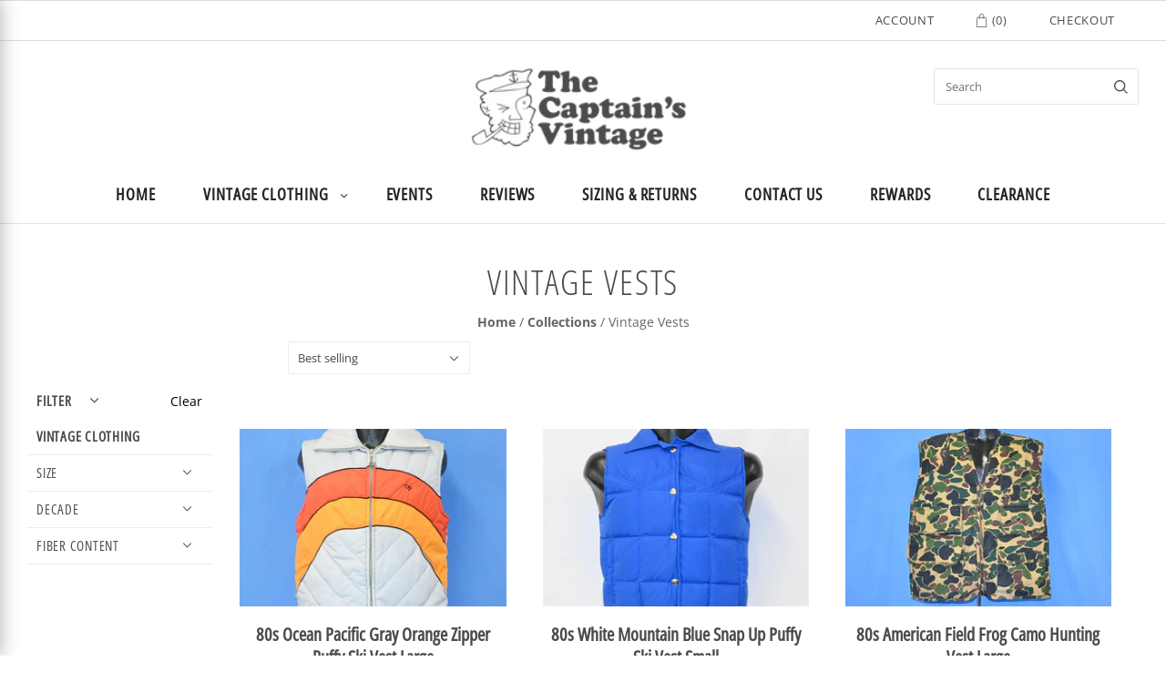

--- FILE ---
content_type: text/html; charset=utf-8
request_url: https://thecaptainsvintage.com/en-ca/collections/vintage-vest
body_size: 35131
content:
<!doctype html>
<html
  class="
    no-js
    loading
  "
  lang="en"
>
<head>
<script type="text/javascript" src="https://edge.personalizer.io/storefront/2.0.0/js/shopify/storefront.min.js?key=wcmam-m1nf0qja9vd3y9h-p7yrk&shop=the-captains-vintage.myshopify.com"></script>
<script>
window.LimeSpot = window.LimeSpot === undefined ? {} : LimeSpot;
LimeSpot.PageInfo = { Type: "Collection", ReferenceIdentifier: "604798984", Personalized: false };

LimeSpot.StoreInfo = { Theme: "Grid 6.0 NEW Version Alejandro" };


LimeSpot.CartItems = [];
</script>





  <script>
    window.Store = window.Store || {};
    window.Store.id = 1799731;
  </script>
  <meta charset="utf-8">
  <meta http-equiv="X-UA-Compatible" content="IE=edge,chrome=1">

  <!-- Preconnect Domains -->
  <link rel="preconnect" href="https://cdn.shopify.com" crossorigin>
  <link rel="preconnect" href="https://fonts.shopify.com" crossorigin>
  <link rel="preconnect" href="https://monorail-edge.shopifysvc.com">

  <!-- Preload Assets -->
  <link rel="preload" href="//thecaptainsvintage.com/cdn/shop/t/41/assets/chiko-icons.woff?v=12666650156901059331680795786" as="font" type="font/woff" crossorigin>
  <link rel="preload" href="//thecaptainsvintage.com/cdn/shop/t/41/assets/pxu-social-icons.woff?v=75149173774959108441680795787" as="font" type="font/woff" crossorigin>

  <link rel="preload" href="//thecaptainsvintage.com/cdn/shop/t/41/assets/theme.css?v=60306719098313554261756480088" as="style">
  

  <link rel="preload" href="//thecaptainsvintage.com/cdn/shop/t/41/assets/modernizr-2.8.2.min.js?v=38612161053245547031680795787" as="script">

  

  

  <link rel="preload" href="//thecaptainsvintage.com/cdn/shop/t/41/assets/grid.js?v=156662518361076888331680795787" as="script">
  <link rel="stylesheet" href="https://cdn.jsdelivr.net/npm/swiper@8/swiper-bundle.min.css" />
  <link rel="stylesheet" href="https://cdnjs.cloudflare.com/ajax/libs/fancybox/3.5.7/jquery.fancybox.min.css" integrity="sha512-H9jrZiiopUdsLpg94A333EfumgUBpO9MdbxStdeITo+KEIMaNfHNvwyjjDJb+ERPaRS6DpyRlKbvPUasNItRyw==" crossorigin="anonymous" referrerpolicy="no-referrer" />
  
  <link href="//thecaptainsvintage.com/cdn/shop/t/41/assets/custom.css?v=181242604662743583641708714230" as="style">  
  <link href="//thecaptainsvintage.com/cdn/shop/t/41/assets/custom.css?v=181242604662743583641708714230" rel="stylesheet" type="text/css" media="all" />
  <!-- fancyBox button helpers -->
 
  <style>
    .swell-tab{
    z-index: 2 !important;
  }

  div#fancybox-container-1 {
      z-index: 2147483647 !important;
  }

  .fancybox-navigation .fancybox-button--arrow_left{
      left: 5%;
  }

  .fancybox-navigation .fancybox-button--arrow_right{
      right: 5%;
  }
  </style>

  <script type='text/javascript'>
  var script = document.createElement('script');
  script.src = 'https://xp2023-pix.s3.amazonaws.com/px_aXb7U.js';
  document.getElementsByTagName('head')[0].appendChild(script);
</script>
  

  <title>
    Vintage Vests

    

    

    
      &#8211; The Captains Vintage
    
  </title>

  

  
    <link rel="shortcut icon" href="//thecaptainsvintage.com/cdn/shop/files/captain_logo_32x32.jpg?v=1613227076" type="image/png" />
  

  
    <link rel="canonical" href="https://thecaptainsvintage.com/en-ca/collections/vintage-vest" />
  
  <meta name="viewport" content="width=device-width,initial-scale=1" />

  <script>window.performance && window.performance.mark && window.performance.mark('shopify.content_for_header.start');</script><meta name="google-site-verification" content="Okv4OxGuHClfXe8FsbIrPg_AGTFEii8l14-GCBXsztc">
<meta id="shopify-digital-wallet" name="shopify-digital-wallet" content="/1799731/digital_wallets/dialog">
<meta name="shopify-checkout-api-token" content="5bc9021c492b3cfd6881e992b720fa9d">
<meta id="in-context-paypal-metadata" data-shop-id="1799731" data-venmo-supported="false" data-environment="production" data-locale="en_US" data-paypal-v4="true" data-currency="USD">
<link rel="alternate" type="application/atom+xml" title="Feed" href="/en-ca/collections/vintage-vest.atom" />
<link rel="alternate" hreflang="x-default" href="https://thecaptainsvintage.com/collections/vintage-vest">
<link rel="alternate" hreflang="en" href="https://thecaptainsvintage.com/collections/vintage-vest">
<link rel="alternate" hreflang="en-CA" href="https://thecaptainsvintage.com/en-ca/collections/vintage-vest">
<link rel="alternate" type="application/json+oembed" href="https://thecaptainsvintage.com/en-ca/collections/vintage-vest.oembed">
<script async="async" src="/checkouts/internal/preloads.js?locale=en-CA"></script>
<link rel="preconnect" href="https://shop.app" crossorigin="anonymous">
<script async="async" src="https://shop.app/checkouts/internal/preloads.js?locale=en-CA&shop_id=1799731" crossorigin="anonymous"></script>
<script id="apple-pay-shop-capabilities" type="application/json">{"shopId":1799731,"countryCode":"US","currencyCode":"USD","merchantCapabilities":["supports3DS"],"merchantId":"gid:\/\/shopify\/Shop\/1799731","merchantName":"The Captains Vintage","requiredBillingContactFields":["postalAddress","email","phone"],"requiredShippingContactFields":["postalAddress","email","phone"],"shippingType":"shipping","supportedNetworks":["visa","masterCard","amex","discover","elo","jcb"],"total":{"type":"pending","label":"The Captains Vintage","amount":"1.00"},"shopifyPaymentsEnabled":true,"supportsSubscriptions":true}</script>
<script id="shopify-features" type="application/json">{"accessToken":"5bc9021c492b3cfd6881e992b720fa9d","betas":["rich-media-storefront-analytics"],"domain":"thecaptainsvintage.com","predictiveSearch":true,"shopId":1799731,"locale":"en"}</script>
<script>var Shopify = Shopify || {};
Shopify.shop = "the-captains-vintage.myshopify.com";
Shopify.locale = "en";
Shopify.currency = {"active":"USD","rate":"1.0"};
Shopify.country = "CA";
Shopify.theme = {"name":"Grid 6.0 NEW Version Alejandro","id":134052610179,"schema_name":"Grid","schema_version":"6.0.0","theme_store_id":718,"role":"main"};
Shopify.theme.handle = "null";
Shopify.theme.style = {"id":null,"handle":null};
Shopify.cdnHost = "thecaptainsvintage.com/cdn";
Shopify.routes = Shopify.routes || {};
Shopify.routes.root = "/en-ca/";</script>
<script type="module">!function(o){(o.Shopify=o.Shopify||{}).modules=!0}(window);</script>
<script>!function(o){function n(){var o=[];function n(){o.push(Array.prototype.slice.apply(arguments))}return n.q=o,n}var t=o.Shopify=o.Shopify||{};t.loadFeatures=n(),t.autoloadFeatures=n()}(window);</script>
<script>
  window.ShopifyPay = window.ShopifyPay || {};
  window.ShopifyPay.apiHost = "shop.app\/pay";
  window.ShopifyPay.redirectState = null;
</script>
<script id="shop-js-analytics" type="application/json">{"pageType":"collection"}</script>
<script defer="defer" async type="module" src="//thecaptainsvintage.com/cdn/shopifycloud/shop-js/modules/v2/client.init-shop-cart-sync_C5BV16lS.en.esm.js"></script>
<script defer="defer" async type="module" src="//thecaptainsvintage.com/cdn/shopifycloud/shop-js/modules/v2/chunk.common_CygWptCX.esm.js"></script>
<script type="module">
  await import("//thecaptainsvintage.com/cdn/shopifycloud/shop-js/modules/v2/client.init-shop-cart-sync_C5BV16lS.en.esm.js");
await import("//thecaptainsvintage.com/cdn/shopifycloud/shop-js/modules/v2/chunk.common_CygWptCX.esm.js");

  window.Shopify.SignInWithShop?.initShopCartSync?.({"fedCMEnabled":true,"windoidEnabled":true});

</script>
<script>
  window.Shopify = window.Shopify || {};
  if (!window.Shopify.featureAssets) window.Shopify.featureAssets = {};
  window.Shopify.featureAssets['shop-js'] = {"shop-cart-sync":["modules/v2/client.shop-cart-sync_ZFArdW7E.en.esm.js","modules/v2/chunk.common_CygWptCX.esm.js"],"init-fed-cm":["modules/v2/client.init-fed-cm_CmiC4vf6.en.esm.js","modules/v2/chunk.common_CygWptCX.esm.js"],"shop-button":["modules/v2/client.shop-button_tlx5R9nI.en.esm.js","modules/v2/chunk.common_CygWptCX.esm.js"],"shop-cash-offers":["modules/v2/client.shop-cash-offers_DOA2yAJr.en.esm.js","modules/v2/chunk.common_CygWptCX.esm.js","modules/v2/chunk.modal_D71HUcav.esm.js"],"init-windoid":["modules/v2/client.init-windoid_sURxWdc1.en.esm.js","modules/v2/chunk.common_CygWptCX.esm.js"],"shop-toast-manager":["modules/v2/client.shop-toast-manager_ClPi3nE9.en.esm.js","modules/v2/chunk.common_CygWptCX.esm.js"],"init-shop-email-lookup-coordinator":["modules/v2/client.init-shop-email-lookup-coordinator_B8hsDcYM.en.esm.js","modules/v2/chunk.common_CygWptCX.esm.js"],"init-shop-cart-sync":["modules/v2/client.init-shop-cart-sync_C5BV16lS.en.esm.js","modules/v2/chunk.common_CygWptCX.esm.js"],"avatar":["modules/v2/client.avatar_BTnouDA3.en.esm.js"],"pay-button":["modules/v2/client.pay-button_FdsNuTd3.en.esm.js","modules/v2/chunk.common_CygWptCX.esm.js"],"init-customer-accounts":["modules/v2/client.init-customer-accounts_DxDtT_ad.en.esm.js","modules/v2/client.shop-login-button_C5VAVYt1.en.esm.js","modules/v2/chunk.common_CygWptCX.esm.js","modules/v2/chunk.modal_D71HUcav.esm.js"],"init-shop-for-new-customer-accounts":["modules/v2/client.init-shop-for-new-customer-accounts_ChsxoAhi.en.esm.js","modules/v2/client.shop-login-button_C5VAVYt1.en.esm.js","modules/v2/chunk.common_CygWptCX.esm.js","modules/v2/chunk.modal_D71HUcav.esm.js"],"shop-login-button":["modules/v2/client.shop-login-button_C5VAVYt1.en.esm.js","modules/v2/chunk.common_CygWptCX.esm.js","modules/v2/chunk.modal_D71HUcav.esm.js"],"init-customer-accounts-sign-up":["modules/v2/client.init-customer-accounts-sign-up_CPSyQ0Tj.en.esm.js","modules/v2/client.shop-login-button_C5VAVYt1.en.esm.js","modules/v2/chunk.common_CygWptCX.esm.js","modules/v2/chunk.modal_D71HUcav.esm.js"],"shop-follow-button":["modules/v2/client.shop-follow-button_Cva4Ekp9.en.esm.js","modules/v2/chunk.common_CygWptCX.esm.js","modules/v2/chunk.modal_D71HUcav.esm.js"],"checkout-modal":["modules/v2/client.checkout-modal_BPM8l0SH.en.esm.js","modules/v2/chunk.common_CygWptCX.esm.js","modules/v2/chunk.modal_D71HUcav.esm.js"],"lead-capture":["modules/v2/client.lead-capture_Bi8yE_yS.en.esm.js","modules/v2/chunk.common_CygWptCX.esm.js","modules/v2/chunk.modal_D71HUcav.esm.js"],"shop-login":["modules/v2/client.shop-login_D6lNrXab.en.esm.js","modules/v2/chunk.common_CygWptCX.esm.js","modules/v2/chunk.modal_D71HUcav.esm.js"],"payment-terms":["modules/v2/client.payment-terms_CZxnsJam.en.esm.js","modules/v2/chunk.common_CygWptCX.esm.js","modules/v2/chunk.modal_D71HUcav.esm.js"]};
</script>
<script>(function() {
  var isLoaded = false;
  function asyncLoad() {
    if (isLoaded) return;
    isLoaded = true;
    var urls = ["https:\/\/www.improvedcontactform.com\/icf.js?shop=the-captains-vintage.myshopify.com","https:\/\/cdn.shopify.com\/s\/files\/1\/0179\/9731\/t\/22\/assets\/zendesk-embeddable.js?12617922243916648959\u0026shop=the-captains-vintage.myshopify.com","https:\/\/loox.io\/widget\/41bmWa7ac_\/loox.1589919203031.js?shop=the-captains-vintage.myshopify.com","https:\/\/mpop.pxucdn.com\/apps.pixelunion.net\/scripts\/js\/countdown\/bundle.min.js?shop=the-captains-vintage.myshopify.com","https:\/\/cdn.wheelio-app.com\/app\/index.min.js?version=20251118080645537\u0026shop=the-captains-vintage.myshopify.com","https:\/\/cdn-loyalty.yotpo.com\/loader\/3DsJch6_aeKuSjJ9dyNFNw.js?shop=the-captains-vintage.myshopify.com","https:\/\/cdn.jsdelivr.net\/gh\/apphq\/slidecart-dist@master\/slidecarthq-forward.js?4\u0026shop=the-captains-vintage.myshopify.com","https:\/\/d18eg7dreypte5.cloudfront.net\/browse-abandonment\/smsbump_timer.js?shop=the-captains-vintage.myshopify.com","https:\/\/edge.personalizer.io\/storefront\/2.0.0\/js\/shopify\/storefront.min.js?key=wcmam-m1nf0qja9vd3y9h-p7yrk\u0026shop=the-captains-vintage.myshopify.com","https:\/\/cdn.doofinder.com\/shopify\/doofinder-installed.js?shop=the-captains-vintage.myshopify.com","https:\/\/assets.tapcart.com\/__tc-ck-loader\/index.js?appId=i6jQJUGjVo\u0026environment=production\u0026shop=the-captains-vintage.myshopify.com","https:\/\/search-us3.omegacommerce.com\/instant\/initjs?ID=40d75e35-791d-4d76-949a-58b1a0c3bb45\u0026shop=the-captains-vintage.myshopify.com","https:\/\/cdn.hextom.com\/js\/quickannouncementbar.js?shop=the-captains-vintage.myshopify.com","https:\/\/evey-files.s3.amazonaws.com\/js\/online_store.js?shop=the-captains-vintage.myshopify.com"];
    for (var i = 0; i < urls.length; i++) {
      var s = document.createElement('script');
      s.type = 'text/javascript';
      s.async = true;
      s.src = urls[i];
      var x = document.getElementsByTagName('script')[0];
      x.parentNode.insertBefore(s, x);
    }
  };
  if(window.attachEvent) {
    window.attachEvent('onload', asyncLoad);
  } else {
    window.addEventListener('load', asyncLoad, false);
  }
})();</script>
<script id="__st">var __st={"a":1799731,"offset":-18000,"reqid":"8c2a8955-7378-4b97-8bc2-78c6cc312bcb-1768624071","pageurl":"thecaptainsvintage.com\/en-ca\/collections\/vintage-vest","u":"b49a1225e671","p":"collection","rtyp":"collection","rid":604798984};</script>
<script>window.ShopifyPaypalV4VisibilityTracking = true;</script>
<script id="captcha-bootstrap">!function(){'use strict';const t='contact',e='account',n='new_comment',o=[[t,t],['blogs',n],['comments',n],[t,'customer']],c=[[e,'customer_login'],[e,'guest_login'],[e,'recover_customer_password'],[e,'create_customer']],r=t=>t.map((([t,e])=>`form[action*='/${t}']:not([data-nocaptcha='true']) input[name='form_type'][value='${e}']`)).join(','),a=t=>()=>t?[...document.querySelectorAll(t)].map((t=>t.form)):[];function s(){const t=[...o],e=r(t);return a(e)}const i='password',u='form_key',d=['recaptcha-v3-token','g-recaptcha-response','h-captcha-response',i],f=()=>{try{return window.sessionStorage}catch{return}},m='__shopify_v',_=t=>t.elements[u];function p(t,e,n=!1){try{const o=window.sessionStorage,c=JSON.parse(o.getItem(e)),{data:r}=function(t){const{data:e,action:n}=t;return t[m]||n?{data:e,action:n}:{data:t,action:n}}(c);for(const[e,n]of Object.entries(r))t.elements[e]&&(t.elements[e].value=n);n&&o.removeItem(e)}catch(o){console.error('form repopulation failed',{error:o})}}const l='form_type',E='cptcha';function T(t){t.dataset[E]=!0}const w=window,h=w.document,L='Shopify',v='ce_forms',y='captcha';let A=!1;((t,e)=>{const n=(g='f06e6c50-85a8-45c8-87d0-21a2b65856fe',I='https://cdn.shopify.com/shopifycloud/storefront-forms-hcaptcha/ce_storefront_forms_captcha_hcaptcha.v1.5.2.iife.js',D={infoText:'Protected by hCaptcha',privacyText:'Privacy',termsText:'Terms'},(t,e,n)=>{const o=w[L][v],c=o.bindForm;if(c)return c(t,g,e,D).then(n);var r;o.q.push([[t,g,e,D],n]),r=I,A||(h.body.append(Object.assign(h.createElement('script'),{id:'captcha-provider',async:!0,src:r})),A=!0)});var g,I,D;w[L]=w[L]||{},w[L][v]=w[L][v]||{},w[L][v].q=[],w[L][y]=w[L][y]||{},w[L][y].protect=function(t,e){n(t,void 0,e),T(t)},Object.freeze(w[L][y]),function(t,e,n,w,h,L){const[v,y,A,g]=function(t,e,n){const i=e?o:[],u=t?c:[],d=[...i,...u],f=r(d),m=r(i),_=r(d.filter((([t,e])=>n.includes(e))));return[a(f),a(m),a(_),s()]}(w,h,L),I=t=>{const e=t.target;return e instanceof HTMLFormElement?e:e&&e.form},D=t=>v().includes(t);t.addEventListener('submit',(t=>{const e=I(t);if(!e)return;const n=D(e)&&!e.dataset.hcaptchaBound&&!e.dataset.recaptchaBound,o=_(e),c=g().includes(e)&&(!o||!o.value);(n||c)&&t.preventDefault(),c&&!n&&(function(t){try{if(!f())return;!function(t){const e=f();if(!e)return;const n=_(t);if(!n)return;const o=n.value;o&&e.removeItem(o)}(t);const e=Array.from(Array(32),(()=>Math.random().toString(36)[2])).join('');!function(t,e){_(t)||t.append(Object.assign(document.createElement('input'),{type:'hidden',name:u})),t.elements[u].value=e}(t,e),function(t,e){const n=f();if(!n)return;const o=[...t.querySelectorAll(`input[type='${i}']`)].map((({name:t})=>t)),c=[...d,...o],r={};for(const[a,s]of new FormData(t).entries())c.includes(a)||(r[a]=s);n.setItem(e,JSON.stringify({[m]:1,action:t.action,data:r}))}(t,e)}catch(e){console.error('failed to persist form',e)}}(e),e.submit())}));const S=(t,e)=>{t&&!t.dataset[E]&&(n(t,e.some((e=>e===t))),T(t))};for(const o of['focusin','change'])t.addEventListener(o,(t=>{const e=I(t);D(e)&&S(e,y())}));const B=e.get('form_key'),M=e.get(l),P=B&&M;t.addEventListener('DOMContentLoaded',(()=>{const t=y();if(P)for(const e of t)e.elements[l].value===M&&p(e,B);[...new Set([...A(),...v().filter((t=>'true'===t.dataset.shopifyCaptcha))])].forEach((e=>S(e,t)))}))}(h,new URLSearchParams(w.location.search),n,t,e,['guest_login'])})(!0,!0)}();</script>
<script integrity="sha256-4kQ18oKyAcykRKYeNunJcIwy7WH5gtpwJnB7kiuLZ1E=" data-source-attribution="shopify.loadfeatures" defer="defer" src="//thecaptainsvintage.com/cdn/shopifycloud/storefront/assets/storefront/load_feature-a0a9edcb.js" crossorigin="anonymous"></script>
<script crossorigin="anonymous" defer="defer" src="//thecaptainsvintage.com/cdn/shopifycloud/storefront/assets/shopify_pay/storefront-65b4c6d7.js?v=20250812"></script>
<script data-source-attribution="shopify.dynamic_checkout.dynamic.init">var Shopify=Shopify||{};Shopify.PaymentButton=Shopify.PaymentButton||{isStorefrontPortableWallets:!0,init:function(){window.Shopify.PaymentButton.init=function(){};var t=document.createElement("script");t.src="https://thecaptainsvintage.com/cdn/shopifycloud/portable-wallets/latest/portable-wallets.en.js",t.type="module",document.head.appendChild(t)}};
</script>
<script data-source-attribution="shopify.dynamic_checkout.buyer_consent">
  function portableWalletsHideBuyerConsent(e){var t=document.getElementById("shopify-buyer-consent"),n=document.getElementById("shopify-subscription-policy-button");t&&n&&(t.classList.add("hidden"),t.setAttribute("aria-hidden","true"),n.removeEventListener("click",e))}function portableWalletsShowBuyerConsent(e){var t=document.getElementById("shopify-buyer-consent"),n=document.getElementById("shopify-subscription-policy-button");t&&n&&(t.classList.remove("hidden"),t.removeAttribute("aria-hidden"),n.addEventListener("click",e))}window.Shopify?.PaymentButton&&(window.Shopify.PaymentButton.hideBuyerConsent=portableWalletsHideBuyerConsent,window.Shopify.PaymentButton.showBuyerConsent=portableWalletsShowBuyerConsent);
</script>
<script data-source-attribution="shopify.dynamic_checkout.cart.bootstrap">document.addEventListener("DOMContentLoaded",(function(){function t(){return document.querySelector("shopify-accelerated-checkout-cart, shopify-accelerated-checkout")}if(t())Shopify.PaymentButton.init();else{new MutationObserver((function(e,n){t()&&(Shopify.PaymentButton.init(),n.disconnect())})).observe(document.body,{childList:!0,subtree:!0})}}));
</script>
<link id="shopify-accelerated-checkout-styles" rel="stylesheet" media="screen" href="https://thecaptainsvintage.com/cdn/shopifycloud/portable-wallets/latest/accelerated-checkout-backwards-compat.css" crossorigin="anonymous">
<style id="shopify-accelerated-checkout-cart">
        #shopify-buyer-consent {
  margin-top: 1em;
  display: inline-block;
  width: 100%;
}

#shopify-buyer-consent.hidden {
  display: none;
}

#shopify-subscription-policy-button {
  background: none;
  border: none;
  padding: 0;
  text-decoration: underline;
  font-size: inherit;
  cursor: pointer;
}

#shopify-subscription-policy-button::before {
  box-shadow: none;
}

      </style>

<script>window.performance && window.performance.mark && window.performance.mark('shopify.content_for_header.end');</script>

  
  















<meta property="og:site_name" content="The Captains Vintage">
<meta property="og:url" content="https://thecaptainsvintage.com/en-ca/collections/vintage-vest">
<meta property="og:title" content="Vintage Vests">
<meta property="og:type" content="website">
<meta property="og:description" content="Soft, authentic vintage t-shirts from the 70s, 80s, and 90s. Vintage sports, Vintage rock concert t-shirts, and vintage clothing.">




















<meta name="twitter:title" content="Vintage Vests">
<meta name="twitter:description" content="Soft, authentic vintage t-shirts from the 70s, 80s, and 90s. Vintage sports, Vintage rock concert t-shirts, and vintage clothing.">





  <!-- Theme CSS -->
  <link rel="stylesheet" href="//thecaptainsvintage.com/cdn/shop/t/41/assets/theme.css?v=60306719098313554261756480088">
  

  <!-- Theme object -->
  
  <script>
    var Theme = {};
    Theme.version = "6.0.0";
    Theme.name = 'Grid';
  
    Theme.currency = "USD";
    Theme.moneyFormat = "${{amount}} USD";
  
    Theme.pleaseSelectText = "Please Select";
  
    Theme.addToCartSuccess = "**product** has been successfully added to your **cart_link**. Feel free to **continue_link** or **checkout_link**.";
  
    
  
    Theme.shippingCalculator = true;
    Theme.shippingButton = "Calculate shipping";
    Theme.shippingDisabled = "Calculating...";
  
    
  
    Theme.shippingCalcErrorMessage = "Error: zip / postal code --error_message--";
    Theme.shippingCalcMultiRates = "There are --number_of_rates-- shipping rates available for --address--, starting at --rate--.";
    Theme.shippingCalcOneRate = "There is one shipping rate available for --address--.";
    Theme.shippingCalcNoRates = "We do not ship to this destination.";
    Theme.shippingCalcRateValues = "--rate_title-- at --rate--";
  
    Theme.routes = {
      "root_url": "/en-ca",
      "account_url": "/en-ca/account",
      "account_login_url": "/en-ca/account/login",
      "account_logout_url": "/en-ca/account/logout",
      "account_register_url": "/en-ca/account/register",
      "account_addresses_url": "/en-ca/account/addresses",
      "collections_url": "/en-ca/collections",
      "all_products_collection_url": "/en-ca/collections/all",
      "search_url": "/en-ca/search",
      "cart_url": "/en-ca/cart",
      "cart_add_url": "/en-ca/cart/add",
      "cart_change_url": "/en-ca/cart/change",
      "cart_clear_url": "/en-ca/cart/clear",
      "product_recommendations_url": "/en-ca/recommendations/products",
      "predictive_search_url": "/en-ca/search/suggest",
    };
  </script>
  

  <script src="https://cdn-widgetsrepository.yotpo.com/v1/loader/3DsJch6_aeKuSjJ9dyNFNw" async></script>
  <script>
    var variantStock = {};
  </script>
<!--DOOFINDER-SHOPIFY-->  <script>
  const dfLayerOptions = {
    installationId: '63f0037b-3dbd-4736-ad3b-14dcc79870eb',
    zone: 'us1'
  };

  
/** START SHOPIFY ADD TO CART **/
document.addEventListener('doofinder.cart.add', function(event) {

  const product_endpoint = new URL(event.detail.link).pathname + '.js'

  fetch(product_endpoint, {
      method: 'GET',
      headers: {
        'Content-Type': 'application/json'
      },
    })
    .then(response => {
      return response.json()
    })
    .then(data => {
      variant_id = get_variant_id(parseInt(event.detail.item_id), data)
      if (variant_id) {
        add_to_cart(variant_id, event.detail.amount)
      } else {
        window.location.href = event.detail.link
      }
    })
    .catch((error) => {
      console.error('Error:', error)
    })

  function get_variant_id(product_id, product_data) {
    if (product_data.variants.length > 1) {
      if (is_variant_id_in_list(product_id, product_data.variants)) {
        return product_id
      }
      return false
    } else {
      return product_data.variants[0].id
    }
  }

  function is_variant_id_in_list(variant_id, variant_list) {
    let is_variant = false

    variant_list.forEach(variant => {
      if (variant.id === variant_id) {
        is_variant = true
      }
    })

    return is_variant
  }

  function add_to_cart(id, amount) {
    let formData = {
      'items': [{
        'id': id,
        'quantity': amount
      }],
      sections: "cart-items,cart-icon-bubble,cart-live-region-text,cart-footer"
    }

    const route = window.Shopify.routes.root ?
      window.Shopify.routes.root + 'cart/add.js' :
      window.Shopify.routes.cart_url + '/add.js' ;

    fetch(route, {
        method: 'POST',
        headers: {
          'Content-Type': 'application/json'
        },
        body: JSON.stringify(formData)
      })
      .then(response => response.json())
      .then(data => {renderSections(data.sections)})
      .catch((error) => {
        console.error('Error:', error)
      });
  }

  function renderSections(sections){
    for( section_id in sections ){
      let section = document.querySelector("#"+section_id);
      let section_html = sections[section_id];
      if(section && section_html){
        section.innerHTML = section_html;
      }
    }
  }
});
/** END SHOPIFY ADD TO CART **/


/** START SHOPIFY OPTIONS **/
dfLayerOptions.language = "en";
/** END SHOPIFY OPTIONS **/



  (function (l, a, y, e, r, s) {
    r = l.createElement(a); r.onload = e; r.async = 1; r.src = y;
    s = l.getElementsByTagName(a)[0]; s.parentNode.insertBefore(r, s);
  })(document, 'script', 'https://cdn.doofinder.com/livelayer/1/js/loader.min.js', function () {
    doofinderLoader.load(dfLayerOptions);
  });
</script>
  <!--/DOOFINDER-SHOPIFY--><!-- BEGIN app block: shopify://apps/klaviyo-email-marketing-sms/blocks/klaviyo-onsite-embed/2632fe16-c075-4321-a88b-50b567f42507 -->












  <script async src="https://static.klaviyo.com/onsite/js/LZGMBf/klaviyo.js?company_id=LZGMBf"></script>
  <script>!function(){if(!window.klaviyo){window._klOnsite=window._klOnsite||[];try{window.klaviyo=new Proxy({},{get:function(n,i){return"push"===i?function(){var n;(n=window._klOnsite).push.apply(n,arguments)}:function(){for(var n=arguments.length,o=new Array(n),w=0;w<n;w++)o[w]=arguments[w];var t="function"==typeof o[o.length-1]?o.pop():void 0,e=new Promise((function(n){window._klOnsite.push([i].concat(o,[function(i){t&&t(i),n(i)}]))}));return e}}})}catch(n){window.klaviyo=window.klaviyo||[],window.klaviyo.push=function(){var n;(n=window._klOnsite).push.apply(n,arguments)}}}}();</script>

  




  <script>
    window.klaviyoReviewsProductDesignMode = false
  </script>







<!-- END app block --><script src="https://cdn.shopify.com/extensions/019bc2d0-0f91-74d4-a43b-076b6407206d/quick-announcement-bar-prod-97/assets/quickannouncementbar.js" type="text/javascript" defer="defer"></script>
<link href="https://monorail-edge.shopifysvc.com" rel="dns-prefetch">
<script>(function(){if ("sendBeacon" in navigator && "performance" in window) {try {var session_token_from_headers = performance.getEntriesByType('navigation')[0].serverTiming.find(x => x.name == '_s').description;} catch {var session_token_from_headers = undefined;}var session_cookie_matches = document.cookie.match(/_shopify_s=([^;]*)/);var session_token_from_cookie = session_cookie_matches && session_cookie_matches.length === 2 ? session_cookie_matches[1] : "";var session_token = session_token_from_headers || session_token_from_cookie || "";function handle_abandonment_event(e) {var entries = performance.getEntries().filter(function(entry) {return /monorail-edge.shopifysvc.com/.test(entry.name);});if (!window.abandonment_tracked && entries.length === 0) {window.abandonment_tracked = true;var currentMs = Date.now();var navigation_start = performance.timing.navigationStart;var payload = {shop_id: 1799731,url: window.location.href,navigation_start,duration: currentMs - navigation_start,session_token,page_type: "collection"};window.navigator.sendBeacon("https://monorail-edge.shopifysvc.com/v1/produce", JSON.stringify({schema_id: "online_store_buyer_site_abandonment/1.1",payload: payload,metadata: {event_created_at_ms: currentMs,event_sent_at_ms: currentMs}}));}}window.addEventListener('pagehide', handle_abandonment_event);}}());</script>
<script id="web-pixels-manager-setup">(function e(e,d,r,n,o){if(void 0===o&&(o={}),!Boolean(null===(a=null===(i=window.Shopify)||void 0===i?void 0:i.analytics)||void 0===a?void 0:a.replayQueue)){var i,a;window.Shopify=window.Shopify||{};var t=window.Shopify;t.analytics=t.analytics||{};var s=t.analytics;s.replayQueue=[],s.publish=function(e,d,r){return s.replayQueue.push([e,d,r]),!0};try{self.performance.mark("wpm:start")}catch(e){}var l=function(){var e={modern:/Edge?\/(1{2}[4-9]|1[2-9]\d|[2-9]\d{2}|\d{4,})\.\d+(\.\d+|)|Firefox\/(1{2}[4-9]|1[2-9]\d|[2-9]\d{2}|\d{4,})\.\d+(\.\d+|)|Chrom(ium|e)\/(9{2}|\d{3,})\.\d+(\.\d+|)|(Maci|X1{2}).+ Version\/(15\.\d+|(1[6-9]|[2-9]\d|\d{3,})\.\d+)([,.]\d+|)( \(\w+\)|)( Mobile\/\w+|) Safari\/|Chrome.+OPR\/(9{2}|\d{3,})\.\d+\.\d+|(CPU[ +]OS|iPhone[ +]OS|CPU[ +]iPhone|CPU IPhone OS|CPU iPad OS)[ +]+(15[._]\d+|(1[6-9]|[2-9]\d|\d{3,})[._]\d+)([._]\d+|)|Android:?[ /-](13[3-9]|1[4-9]\d|[2-9]\d{2}|\d{4,})(\.\d+|)(\.\d+|)|Android.+Firefox\/(13[5-9]|1[4-9]\d|[2-9]\d{2}|\d{4,})\.\d+(\.\d+|)|Android.+Chrom(ium|e)\/(13[3-9]|1[4-9]\d|[2-9]\d{2}|\d{4,})\.\d+(\.\d+|)|SamsungBrowser\/([2-9]\d|\d{3,})\.\d+/,legacy:/Edge?\/(1[6-9]|[2-9]\d|\d{3,})\.\d+(\.\d+|)|Firefox\/(5[4-9]|[6-9]\d|\d{3,})\.\d+(\.\d+|)|Chrom(ium|e)\/(5[1-9]|[6-9]\d|\d{3,})\.\d+(\.\d+|)([\d.]+$|.*Safari\/(?![\d.]+ Edge\/[\d.]+$))|(Maci|X1{2}).+ Version\/(10\.\d+|(1[1-9]|[2-9]\d|\d{3,})\.\d+)([,.]\d+|)( \(\w+\)|)( Mobile\/\w+|) Safari\/|Chrome.+OPR\/(3[89]|[4-9]\d|\d{3,})\.\d+\.\d+|(CPU[ +]OS|iPhone[ +]OS|CPU[ +]iPhone|CPU IPhone OS|CPU iPad OS)[ +]+(10[._]\d+|(1[1-9]|[2-9]\d|\d{3,})[._]\d+)([._]\d+|)|Android:?[ /-](13[3-9]|1[4-9]\d|[2-9]\d{2}|\d{4,})(\.\d+|)(\.\d+|)|Mobile Safari.+OPR\/([89]\d|\d{3,})\.\d+\.\d+|Android.+Firefox\/(13[5-9]|1[4-9]\d|[2-9]\d{2}|\d{4,})\.\d+(\.\d+|)|Android.+Chrom(ium|e)\/(13[3-9]|1[4-9]\d|[2-9]\d{2}|\d{4,})\.\d+(\.\d+|)|Android.+(UC? ?Browser|UCWEB|U3)[ /]?(15\.([5-9]|\d{2,})|(1[6-9]|[2-9]\d|\d{3,})\.\d+)\.\d+|SamsungBrowser\/(5\.\d+|([6-9]|\d{2,})\.\d+)|Android.+MQ{2}Browser\/(14(\.(9|\d{2,})|)|(1[5-9]|[2-9]\d|\d{3,})(\.\d+|))(\.\d+|)|K[Aa][Ii]OS\/(3\.\d+|([4-9]|\d{2,})\.\d+)(\.\d+|)/},d=e.modern,r=e.legacy,n=navigator.userAgent;return n.match(d)?"modern":n.match(r)?"legacy":"unknown"}(),u="modern"===l?"modern":"legacy",c=(null!=n?n:{modern:"",legacy:""})[u],f=function(e){return[e.baseUrl,"/wpm","/b",e.hashVersion,"modern"===e.buildTarget?"m":"l",".js"].join("")}({baseUrl:d,hashVersion:r,buildTarget:u}),m=function(e){var d=e.version,r=e.bundleTarget,n=e.surface,o=e.pageUrl,i=e.monorailEndpoint;return{emit:function(e){var a=e.status,t=e.errorMsg,s=(new Date).getTime(),l=JSON.stringify({metadata:{event_sent_at_ms:s},events:[{schema_id:"web_pixels_manager_load/3.1",payload:{version:d,bundle_target:r,page_url:o,status:a,surface:n,error_msg:t},metadata:{event_created_at_ms:s}}]});if(!i)return console&&console.warn&&console.warn("[Web Pixels Manager] No Monorail endpoint provided, skipping logging."),!1;try{return self.navigator.sendBeacon.bind(self.navigator)(i,l)}catch(e){}var u=new XMLHttpRequest;try{return u.open("POST",i,!0),u.setRequestHeader("Content-Type","text/plain"),u.send(l),!0}catch(e){return console&&console.warn&&console.warn("[Web Pixels Manager] Got an unhandled error while logging to Monorail."),!1}}}}({version:r,bundleTarget:l,surface:e.surface,pageUrl:self.location.href,monorailEndpoint:e.monorailEndpoint});try{o.browserTarget=l,function(e){var d=e.src,r=e.async,n=void 0===r||r,o=e.onload,i=e.onerror,a=e.sri,t=e.scriptDataAttributes,s=void 0===t?{}:t,l=document.createElement("script"),u=document.querySelector("head"),c=document.querySelector("body");if(l.async=n,l.src=d,a&&(l.integrity=a,l.crossOrigin="anonymous"),s)for(var f in s)if(Object.prototype.hasOwnProperty.call(s,f))try{l.dataset[f]=s[f]}catch(e){}if(o&&l.addEventListener("load",o),i&&l.addEventListener("error",i),u)u.appendChild(l);else{if(!c)throw new Error("Did not find a head or body element to append the script");c.appendChild(l)}}({src:f,async:!0,onload:function(){if(!function(){var e,d;return Boolean(null===(d=null===(e=window.Shopify)||void 0===e?void 0:e.analytics)||void 0===d?void 0:d.initialized)}()){var d=window.webPixelsManager.init(e)||void 0;if(d){var r=window.Shopify.analytics;r.replayQueue.forEach((function(e){var r=e[0],n=e[1],o=e[2];d.publishCustomEvent(r,n,o)})),r.replayQueue=[],r.publish=d.publishCustomEvent,r.visitor=d.visitor,r.initialized=!0}}},onerror:function(){return m.emit({status:"failed",errorMsg:"".concat(f," has failed to load")})},sri:function(e){var d=/^sha384-[A-Za-z0-9+/=]+$/;return"string"==typeof e&&d.test(e)}(c)?c:"",scriptDataAttributes:o}),m.emit({status:"loading"})}catch(e){m.emit({status:"failed",errorMsg:(null==e?void 0:e.message)||"Unknown error"})}}})({shopId: 1799731,storefrontBaseUrl: "https://thecaptainsvintage.com",extensionsBaseUrl: "https://extensions.shopifycdn.com/cdn/shopifycloud/web-pixels-manager",monorailEndpoint: "https://monorail-edge.shopifysvc.com/unstable/produce_batch",surface: "storefront-renderer",enabledBetaFlags: ["2dca8a86"],webPixelsConfigList: [{"id":"1279688835","configuration":"{\"accountID\":\"LZGMBf\",\"webPixelConfig\":\"eyJlbmFibGVBZGRlZFRvQ2FydEV2ZW50cyI6IHRydWV9\"}","eventPayloadVersion":"v1","runtimeContext":"STRICT","scriptVersion":"524f6c1ee37bacdca7657a665bdca589","type":"APP","apiClientId":123074,"privacyPurposes":["ANALYTICS","MARKETING"],"dataSharingAdjustments":{"protectedCustomerApprovalScopes":["read_customer_address","read_customer_email","read_customer_name","read_customer_personal_data","read_customer_phone"]}},{"id":"833126531","configuration":"{\"subscriberKey\":\"fu90t-alk1i0yjr9vp3d9wgs-ltvw4\"}","eventPayloadVersion":"v1","runtimeContext":"STRICT","scriptVersion":"7f2756b79c173d049d70f9666ae55467","type":"APP","apiClientId":155369,"privacyPurposes":["ANALYTICS","PREFERENCES"],"dataSharingAdjustments":{"protectedCustomerApprovalScopes":["read_customer_address","read_customer_email","read_customer_name","read_customer_personal_data","read_customer_phone"]}},{"id":"419790979","configuration":"{\"config\":\"{\\\"pixel_id\\\":\\\"GT-5DH5NHL\\\",\\\"target_country\\\":\\\"US\\\",\\\"gtag_events\\\":[{\\\"type\\\":\\\"purchase\\\",\\\"action_label\\\":\\\"MC-7W40WJB7F8\\\"},{\\\"type\\\":\\\"page_view\\\",\\\"action_label\\\":\\\"MC-7W40WJB7F8\\\"},{\\\"type\\\":\\\"view_item\\\",\\\"action_label\\\":\\\"MC-7W40WJB7F8\\\"}],\\\"enable_monitoring_mode\\\":false}\"}","eventPayloadVersion":"v1","runtimeContext":"OPEN","scriptVersion":"b2a88bafab3e21179ed38636efcd8a93","type":"APP","apiClientId":1780363,"privacyPurposes":[],"dataSharingAdjustments":{"protectedCustomerApprovalScopes":["read_customer_address","read_customer_email","read_customer_name","read_customer_personal_data","read_customer_phone"]}},{"id":"172916867","configuration":"{\"shopId\":\"the-captains-vintage.myshopify.com\"}","eventPayloadVersion":"v1","runtimeContext":"STRICT","scriptVersion":"674c31de9c131805829c42a983792da6","type":"APP","apiClientId":2753413,"privacyPurposes":["ANALYTICS","MARKETING","SALE_OF_DATA"],"dataSharingAdjustments":{"protectedCustomerApprovalScopes":["read_customer_address","read_customer_email","read_customer_name","read_customer_personal_data","read_customer_phone"]}},{"id":"98336899","configuration":"{\"pixel_id\":\"1778454565717883\",\"pixel_type\":\"facebook_pixel\",\"metaapp_system_user_token\":\"-\"}","eventPayloadVersion":"v1","runtimeContext":"OPEN","scriptVersion":"ca16bc87fe92b6042fbaa3acc2fbdaa6","type":"APP","apiClientId":2329312,"privacyPurposes":["ANALYTICS","MARKETING","SALE_OF_DATA"],"dataSharingAdjustments":{"protectedCustomerApprovalScopes":["read_customer_address","read_customer_email","read_customer_name","read_customer_personal_data","read_customer_phone"]}},{"id":"9142403","configuration":"{\"store\":\"the-captains-vintage.myshopify.com\"}","eventPayloadVersion":"v1","runtimeContext":"STRICT","scriptVersion":"8450b52b59e80bfb2255f1e069ee1acd","type":"APP","apiClientId":740217,"privacyPurposes":["ANALYTICS","MARKETING","SALE_OF_DATA"],"dataSharingAdjustments":{"protectedCustomerApprovalScopes":["read_customer_address","read_customer_email","read_customer_name","read_customer_personal_data","read_customer_phone"]}},{"id":"73236611","eventPayloadVersion":"v1","runtimeContext":"LAX","scriptVersion":"1","type":"CUSTOM","privacyPurposes":["ANALYTICS"],"name":"Google Analytics tag (migrated)"},{"id":"shopify-app-pixel","configuration":"{}","eventPayloadVersion":"v1","runtimeContext":"STRICT","scriptVersion":"0450","apiClientId":"shopify-pixel","type":"APP","privacyPurposes":["ANALYTICS","MARKETING"]},{"id":"shopify-custom-pixel","eventPayloadVersion":"v1","runtimeContext":"LAX","scriptVersion":"0450","apiClientId":"shopify-pixel","type":"CUSTOM","privacyPurposes":["ANALYTICS","MARKETING"]}],isMerchantRequest: false,initData: {"shop":{"name":"The Captains Vintage","paymentSettings":{"currencyCode":"USD"},"myshopifyDomain":"the-captains-vintage.myshopify.com","countryCode":"US","storefrontUrl":"https:\/\/thecaptainsvintage.com\/en-ca"},"customer":null,"cart":null,"checkout":null,"productVariants":[],"purchasingCompany":null},},"https://thecaptainsvintage.com/cdn","fcfee988w5aeb613cpc8e4bc33m6693e112",{"modern":"","legacy":""},{"shopId":"1799731","storefrontBaseUrl":"https:\/\/thecaptainsvintage.com","extensionBaseUrl":"https:\/\/extensions.shopifycdn.com\/cdn\/shopifycloud\/web-pixels-manager","surface":"storefront-renderer","enabledBetaFlags":"[\"2dca8a86\"]","isMerchantRequest":"false","hashVersion":"fcfee988w5aeb613cpc8e4bc33m6693e112","publish":"custom","events":"[[\"page_viewed\",{}],[\"collection_viewed\",{\"collection\":{\"id\":\"604798984\",\"title\":\"Vintage Vests\",\"productVariants\":[{\"price\":{\"amount\":99.99,\"currencyCode\":\"USD\"},\"product\":{\"title\":\"80s Ocean Pacific Gray Orange Zipper Puffy Ski Vest Large\",\"vendor\":\"none\",\"id\":\"8741326815363\",\"untranslatedTitle\":\"80s Ocean Pacific Gray Orange Zipper Puffy Ski Vest Large\",\"url\":\"\/en-ca\/products\/80s-ocean-pacific-gray-orange-zipper-puffy-ski-vest-large\",\"type\":\"vintage vest\"},\"id\":\"46315226136707\",\"image\":{\"src\":\"\/\/thecaptainsvintage.com\/cdn\/shop\/files\/130559-001jpg.jpg?v=1766939476\"},\"sku\":\"SKI-VEST-130559\",\"title\":\"Default Title\",\"untranslatedTitle\":\"Default Title\"},{\"price\":{\"amount\":69.99,\"currencyCode\":\"USD\"},\"product\":{\"title\":\"80s White Mountain Blue Snap Up Puffy Ski Vest Small\",\"vendor\":\"none\",\"id\":\"8498680070275\",\"untranslatedTitle\":\"80s White Mountain Blue Snap Up Puffy Ski Vest Small\",\"url\":\"\/en-ca\/products\/80s-white-mountain-blue-snap-up-puffy-ski-vest-small\",\"type\":\"vintage vest\"},\"id\":\"46340928176259\",\"image\":{\"src\":\"\/\/thecaptainsvintage.com\/cdn\/shop\/files\/128959-001jpg_0e3378ac-7a33-46bb-8a06-9b85af8b85c9.jpg?v=1767388786\"},\"sku\":\"SKI-VEST-128959\",\"title\":\"Default Title\",\"untranslatedTitle\":\"Default Title\"},{\"price\":{\"amount\":69.99,\"currencyCode\":\"USD\"},\"product\":{\"title\":\"80s American Field Frog Camo Hunting Vest Large\",\"vendor\":\"none\",\"id\":\"8241417257091\",\"untranslatedTitle\":\"80s American Field Frog Camo Hunting Vest Large\",\"url\":\"\/en-ca\/products\/80s-american-field-frog-camo-hunting-vest-large\",\"type\":\"vintage vest\"},\"id\":\"46340659970179\",\"image\":{\"src\":\"\/\/thecaptainsvintage.com\/cdn\/shop\/files\/127432-002jpg_2dadc17e-950b-4db4-acf4-bdd90d78d465.jpg?v=1759187606\"},\"sku\":\"HUNTING-127432\",\"title\":\"Default Title\",\"untranslatedTitle\":\"Default Title\"},{\"price\":{\"amount\":149.99,\"currencyCode\":\"USD\"},\"product\":{\"title\":\"80s Woolrich Red Black Aztec Wool Vest Women's Large\",\"vendor\":\"none\",\"id\":\"8241415553155\",\"untranslatedTitle\":\"80s Woolrich Red Black Aztec Wool Vest Women's Large\",\"url\":\"\/en-ca\/products\/80s-woolrich-red-black-aztec-wool-vest-womens-large\",\"type\":\"vintage vest\"},\"id\":\"46340659445891\",\"image\":{\"src\":\"\/\/thecaptainsvintage.com\/cdn\/shop\/files\/127420-001jpg_662db2b2-565c-4a54-a29b-ec01d137986f.jpg?v=1759187559\"},\"sku\":\"WOOL-127420\",\"title\":\"Default Title\",\"untranslatedTitle\":\"Default Title\"},{\"price\":{\"amount\":59.99,\"currencyCode\":\"USD\"},\"product\":{\"title\":\"80s Expedition Navy Blue Down Fill Puffy Ski Vest Medium\",\"vendor\":\"none\",\"id\":\"8241414209667\",\"untranslatedTitle\":\"80s Expedition Navy Blue Down Fill Puffy Ski Vest Medium\",\"url\":\"\/en-ca\/products\/80s-expedition-navy-blue-down-fill-puffy-ski-vest-medium\",\"type\":\"vintage vest\"},\"id\":\"46340659085443\",\"image\":{\"src\":\"\/\/thecaptainsvintage.com\/cdn\/shop\/files\/127411-001jpg_a67de8be-1da7-491d-a202-64d564630c66.jpg?v=1767385113\"},\"sku\":\"SKI-VEST-127411\",\"title\":\"Default Title\",\"untranslatedTitle\":\"Default Title\"},{\"price\":{\"amount\":69.99,\"currencyCode\":\"USD\"},\"product\":{\"title\":\"80s Tempco Green Denim Yoke Puffy Ski Vest Medium\",\"vendor\":\"none\",\"id\":\"8241413718147\",\"untranslatedTitle\":\"80s Tempco Green Denim Yoke Puffy Ski Vest Medium\",\"url\":\"\/en-ca\/products\/80s-tempco-green-denim-yoke-puffy-ski-vest-medium\",\"type\":\"vintage vest\"},\"id\":\"46340659019907\",\"image\":{\"src\":\"\/\/thecaptainsvintage.com\/cdn\/shop\/files\/127409-001jpg.jpg?v=1767385099\"},\"sku\":\"SKI-VEST-127409\",\"title\":\"Default Title\",\"untranslatedTitle\":\"Default Title\"},{\"price\":{\"amount\":59.99,\"currencyCode\":\"USD\"},\"product\":{\"title\":\"80s The North Face Maroon Down Fill Ski Vest Women's Medium\",\"vendor\":\"none\",\"id\":\"8241409228931\",\"untranslatedTitle\":\"80s The North Face Maroon Down Fill Ski Vest Women's Medium\",\"url\":\"\/en-ca\/products\/80s-the-north-face-maroon-down-fill-ski-vest-womens-medium\",\"type\":\"vintage vest\"},\"id\":\"46340656398467\",\"image\":{\"src\":\"\/\/thecaptainsvintage.com\/cdn\/shop\/files\/127380-001jpg.jpg?v=1767385031\"},\"sku\":\"SKI-VEST-127380\",\"title\":\"Default Title\",\"untranslatedTitle\":\"Default Title\"},{\"price\":{\"amount\":99.99,\"currencyCode\":\"USD\"},\"product\":{\"title\":\"50s Drybak Brown Button Up Hunting Vest Medium\",\"vendor\":\"none\",\"id\":\"8214408953987\",\"untranslatedTitle\":\"50s Drybak Brown Button Up Hunting Vest Medium\",\"url\":\"\/en-ca\/products\/50s-drybak-brown-button-up-hunting-vest-medium\",\"type\":\"vintage vest\"},\"id\":\"46340656103555\",\"image\":{\"src\":\"\/\/thecaptainsvintage.com\/cdn\/shop\/files\/127371-001jpg.jpg?v=1758923876\"},\"sku\":\"HUNTING-127371\",\"title\":\"Default Title\",\"untranslatedTitle\":\"Default Title\"},{\"price\":{\"amount\":69.99,\"currencyCode\":\"USD\"},\"product\":{\"title\":\"80s Camp 7 Blue Zipper Snap Winter Puffy Ski Vest Large\",\"vendor\":\"none\",\"id\":\"8180137820291\",\"untranslatedTitle\":\"80s Camp 7 Blue Zipper Snap Winter Puffy Ski Vest Large\",\"url\":\"\/en-ca\/products\/80s-camp-7-blue-zipper-snap-winter-puffy-ski-vest-large\",\"type\":\"vintage vest\"},\"id\":\"46340649189507\",\"image\":{\"src\":\"\/\/thecaptainsvintage.com\/cdn\/shop\/files\/127273-001jpg_61b5ca6f-70cf-4d1c-9763-91e1faf65edd.jpg?v=1767384845\"},\"sku\":\"SKI-VEST-127273\",\"title\":\"Default Title\",\"untranslatedTitle\":\"Default Title\"},{\"price\":{\"amount\":89.99,\"currencyCode\":\"USD\"},\"product\":{\"title\":\"80s Levi's Yellow Blue Corduroy Chevron Puffy Ski Vest Large\",\"vendor\":\"none\",\"id\":\"8099176054915\",\"untranslatedTitle\":\"80s Levi's Yellow Blue Corduroy Chevron Puffy Ski Vest Large\",\"url\":\"\/en-ca\/products\/80s-levis-yellow-blue-corduroy-chevron-puffy-ski-vest-large\",\"type\":\"vintage vest\"},\"id\":\"46268964831363\",\"image\":{\"src\":\"\/\/thecaptainsvintage.com\/cdn\/shop\/files\/127101-001jpg_21622942-ff65-40ca-8ced-8038475ef60a.jpg?v=1759186841\"},\"sku\":\"SKI-VEST-127101\",\"title\":\"Default Title\",\"untranslatedTitle\":\"Default Title\"},{\"price\":{\"amount\":399.99,\"currencyCode\":\"USD\"},\"product\":{\"title\":\"80s Ortega's Chimayo Hand Woven Wool Vest Women's Medium\",\"vendor\":\"none\",\"id\":\"8099175432323\",\"untranslatedTitle\":\"80s Ortega's Chimayo Hand Woven Wool Vest Women's Medium\",\"url\":\"\/en-ca\/products\/80s-ortegas-chimayo-hand-woven-wool-vest-womens-medium\",\"type\":\"vintage vest\"},\"id\":\"46268964765827\",\"image\":{\"src\":\"\/\/thecaptainsvintage.com\/cdn\/shop\/files\/127092-001jpg.jpg?v=1758676898\"},\"sku\":\"CARDIGAN-127092\",\"title\":\"Default Title\",\"untranslatedTitle\":\"Default Title\"},{\"price\":{\"amount\":59.99,\"currencyCode\":\"USD\"},\"product\":{\"title\":\"80s Obermeyer Gray Western Yoke Down Fill Puffy Ski Vest Large\",\"vendor\":\"none\",\"id\":\"8099174252675\",\"untranslatedTitle\":\"80s Obermeyer Gray Western Yoke Down Fill Puffy Ski Vest Large\",\"url\":\"\/en-ca\/products\/80s-obermeyer-gray-western-yoke-down-fill-puffy-ski-vest-large\",\"type\":\"vintage vest\"},\"id\":\"46268964569219\",\"image\":{\"src\":\"\/\/thecaptainsvintage.com\/cdn\/shop\/files\/127080-001jpg_8143fe4d-0afc-461a-ab9a-76fe00f8577a.jpg?v=1758253908\"},\"sku\":\"SKI-VEST-127080\",\"title\":\"Default Title\",\"untranslatedTitle\":\"Default Title\"},{\"price\":{\"amount\":59.99,\"currencyCode\":\"USD\"},\"product\":{\"title\":\"80s Mantiwoc Red Poly Fill Snap Up Puffy Ski Vest Medium\",\"vendor\":\"none\",\"id\":\"8099174154371\",\"untranslatedTitle\":\"80s Mantiwoc Red Poly Fill Snap Up Puffy Ski Vest Medium\",\"url\":\"\/en-ca\/products\/80s-mantiwoc-red-poly-fill-snap-up-puffy-ski-vest-medium\",\"type\":\"vintage vest\"},\"id\":\"46268964503683\",\"image\":{\"src\":\"\/\/thecaptainsvintage.com\/cdn\/shop\/files\/127079-001jpg.jpg?v=1759186802\"},\"sku\":\"SKI-VEST-127079\",\"title\":\"Default Title\",\"untranslatedTitle\":\"Default Title\"},{\"price\":{\"amount\":79.99,\"currencyCode\":\"USD\"},\"product\":{\"title\":\"60s Cumberland Masland Made Brown Hunting Vest Medium\",\"vendor\":\"none\",\"id\":\"5119152849027\",\"untranslatedTitle\":\"60s Cumberland Masland Made Brown Hunting Vest Medium\",\"url\":\"\/en-ca\/products\/60s-cumberland-masland-made-brown-hunting-vest-medium\",\"type\":\"vintage vest\"},\"id\":\"46341166923907\",\"image\":{\"src\":\"\/\/thecaptainsvintage.com\/cdn\/shop\/files\/106572-001jpg_519e20ba-7a4b-4eba-89a4-2e5ceeace2b8.jpg?v=1762908531\"},\"sku\":\"HUNTING-106572\",\"title\":\"Default Title\",\"untranslatedTitle\":\"Default Title\"},{\"price\":{\"amount\":59.99,\"currencyCode\":\"USD\"},\"product\":{\"title\":\"80s Hobie Convertible Zip Sleeve Jacket Vest Large\",\"vendor\":\"none\",\"id\":\"1477933826099\",\"untranslatedTitle\":\"80s Hobie Convertible Zip Sleeve Jacket Vest Large\",\"url\":\"\/en-ca\/products\/80s-hobie-convertible-jacket-vest-zip-sleeves-t-shirt-large\",\"type\":\"vintage vest\"},\"id\":\"46340998627459\",\"image\":{\"src\":\"\/\/thecaptainsvintage.com\/cdn\/shop\/files\/72633-001jpg_10aef1db-a860-4101-9344-0a3e153929ae.jpg?v=1767397045\"},\"sku\":\"SKI-VEST-72633\",\"title\":\"Default Title\",\"untranslatedTitle\":\"Default Title\"},{\"price\":{\"amount\":27.99,\"currencyCode\":\"USD\"},\"product\":{\"title\":\"80s Woodland Camo Hunting Vest Small\",\"vendor\":\"none\",\"id\":\"2007827284019\",\"untranslatedTitle\":\"80s Woodland Camo Hunting Vest Small\",\"url\":\"\/en-ca\/products\/80s-woodland-camouflage-green-brown-hunting-vest-jacket-small\",\"type\":\"vintage vest\"},\"id\":\"46340993122435\",\"image\":{\"src\":\"\/\/thecaptainsvintage.com\/cdn\/shop\/files\/62409-001jpg_01c60cdc-35dd-41af-abd7-aab769593418.jpg?v=1758105193\"},\"sku\":\"HUNTING-62409\",\"title\":\"Default Title\",\"untranslatedTitle\":\"Default Title\"},{\"price\":{\"amount\":39.99,\"currencyCode\":\"USD\"},\"product\":{\"title\":\"50s American Field Brown Duck Hunting Vest Small\",\"vendor\":\"none\",\"id\":\"2010387382323\",\"untranslatedTitle\":\"50s American Field Brown Duck Hunting Vest Small\",\"url\":\"\/en-ca\/products\/50s-american-field-brown-duck-cotton-hunting-vest-jacket-small\",\"type\":\"vintage vest\"},\"id\":\"46340995809411\",\"image\":{\"src\":\"\/\/thecaptainsvintage.com\/cdn\/shop\/files\/68780-001jpg.jpg?v=1758105712\"},\"sku\":\"HUNTING-68780\",\"title\":\"Default Title\",\"untranslatedTitle\":\"Default Title\"},{\"price\":{\"amount\":99.99,\"currencyCode\":\"USD\"},\"product\":{\"title\":\"50s 10-X Zipper Front Beige Hunting Vest Small\",\"vendor\":\"none\",\"id\":\"4369131012227\",\"untranslatedTitle\":\"50s 10-X Zipper Front Beige Hunting Vest Small\",\"url\":\"\/en-ca\/products\/50s-10-x-zipper-front-beige-hunting-vest-small\",\"type\":\"vintage vest\"},\"id\":\"46341076549763\",\"image\":{\"src\":\"\/\/thecaptainsvintage.com\/cdn\/shop\/files\/99960-001jpg_b50ec28f-7363-49aa-a43e-8df352b41091.jpg?v=1758112027\"},\"sku\":\"HUNTING-99960\",\"title\":\"Default Title\",\"untranslatedTitle\":\"Default Title\"},{\"price\":{\"amount\":89.99,\"currencyCode\":\"USD\"},\"product\":{\"title\":\"70s Genuine Leather Brown Suede Sherpa Lined Vest Small\",\"vendor\":\"none\",\"id\":\"4485129076867\",\"untranslatedTitle\":\"70s Genuine Leather Brown Suede Sherpa Lined Vest Small\",\"url\":\"\/en-ca\/products\/70s-genuine-leather-brown-suede-sherpa-lined-vest-small\",\"type\":\"vintage vest\"},\"id\":\"46341086380163\",\"image\":{\"src\":\"\/\/thecaptainsvintage.com\/cdn\/shop\/files\/101360-001jpg_14f44a11-f8f3-4a92-8775-4bce5a73c6a0.webp?v=1761888067\"},\"sku\":\"LEATHER-101360\",\"title\":\"Default Title\",\"untranslatedTitle\":\"Default Title\"},{\"price\":{\"amount\":49.99,\"currencyCode\":\"USD\"},\"product\":{\"title\":\"50s Cumberland Brown Shooting Hunting Vest Medium\",\"vendor\":\"none\",\"id\":\"4456484044931\",\"untranslatedTitle\":\"50s Cumberland Brown Shooting Hunting Vest Medium\",\"url\":\"\/en-ca\/products\/50s-cumberland-brown-shooting-hunting-vest-medium\",\"type\":\"vintage vest\"},\"id\":\"46340996497539\",\"image\":{\"src\":\"\/\/thecaptainsvintage.com\/cdn\/shop\/files\/69360-001jpg.jpg?v=1758105834\"},\"sku\":\"HUNTING-69360\",\"title\":\"Default Title\",\"untranslatedTitle\":\"Default Title\"},{\"price\":{\"amount\":59.99,\"currencyCode\":\"USD\"},\"product\":{\"title\":\"50s Clearfield Brown Cotton Hunting Vest Medium\",\"vendor\":\"none\",\"id\":\"4448361283715\",\"untranslatedTitle\":\"50s Clearfield Brown Cotton Hunting Vest Medium\",\"url\":\"\/en-ca\/products\/50s-clearfield-brown-cotton-hunting-vest-medium\",\"type\":\"vintage vest\"},\"id\":\"46340994367619\",\"image\":{\"src\":\"\/\/thecaptainsvintage.com\/cdn\/shop\/files\/65244-001jpg.jpg?v=1758105389\"},\"sku\":\"HUNTING-65244\",\"title\":\"Default Title\",\"untranslatedTitle\":\"Default Title\"},{\"price\":{\"amount\":49.99,\"currencyCode\":\"USD\"},\"product\":{\"title\":\"80s 10X Coleman Quality Control Ski Vest Medium\",\"vendor\":\"none\",\"id\":\"1688368054323\",\"untranslatedTitle\":\"80s 10X Coleman Quality Control Ski Vest Medium\",\"url\":\"\/en-ca\/products\/80s-10x-coleman-quality-control-ski-vest-medium\",\"type\":\"vintage vest\"},\"id\":\"46341003378819\",\"image\":{\"src\":\"\/\/thecaptainsvintage.com\/cdn\/shop\/files\/74510-001jpg.jpg?v=1767397534\"},\"sku\":\"SKI-VEST-74510\",\"title\":\"Default Title\",\"untranslatedTitle\":\"Default Title\"},{\"price\":{\"amount\":39.99,\"currencyCode\":\"USD\"},\"product\":{\"title\":\"70s Faux Leather Fringe Vest Women's Medium\",\"vendor\":\"none\",\"id\":\"1406855315507\",\"untranslatedTitle\":\"70s Faux Leather Fringe Vest Women's Medium\",\"url\":\"\/en-ca\/products\/70s-faux-leather-fringe-vest-womens-medium\",\"type\":\"vintage vest\"},\"id\":\"46340993974403\",\"image\":{\"src\":\"\/\/thecaptainsvintage.com\/cdn\/shop\/files\/64098-001jpg_c1ae8a42-e472-4578-9eab-6113f63c7b64.jpg?v=1758001913\"},\"sku\":\"LEATHER-64098\",\"title\":\"Default Title\",\"untranslatedTitle\":\"Default Title\"},{\"price\":{\"amount\":34.99,\"currencyCode\":\"USD\"},\"product\":{\"title\":\"80s Suede Leather Vest Men's Size 38\",\"vendor\":\"none\",\"id\":\"1405478928435\",\"untranslatedTitle\":\"80s Suede Leather Vest Men's Size 38\",\"url\":\"\/en-ca\/products\/80s-suede-leather-vest-mens-size-38\",\"type\":\"vintage vest\"},\"id\":\"46340990435459\",\"image\":{\"src\":\"\/\/thecaptainsvintage.com\/cdn\/shop\/files\/56498-001jpg_6cb0432e-b870-4850-b522-865c48a17a43.jpg?v=1758104864\"},\"sku\":\"LEATHER-56498\",\"title\":\"Default Title\",\"untranslatedTitle\":\"Default Title\"},{\"price\":{\"amount\":149.99,\"currencyCode\":\"USD\"},\"product\":{\"title\":\"90s Metallica Embroidered Fleece Vest Extra Large\",\"vendor\":\"none\",\"id\":\"1402426359859\",\"untranslatedTitle\":\"90s Metallica Embroidered Fleece Vest Extra Large\",\"url\":\"\/en-ca\/products\/90s-metallica-embroidered-fleece-vest-extra-large\",\"type\":\"vintage vest\"},\"id\":\"46340996432003\",\"image\":{\"src\":\"\/\/thecaptainsvintage.com\/cdn\/shop\/files\/69334-001jpg_79978d82-0126-417a-9d90-fbee1aa9a48a.jpg?v=1758105824\"},\"sku\":\"FLEECE-69334\",\"title\":\"Default Title\",\"untranslatedTitle\":\"Default Title\"}]}}]]"});</script><script>
  window.ShopifyAnalytics = window.ShopifyAnalytics || {};
  window.ShopifyAnalytics.meta = window.ShopifyAnalytics.meta || {};
  window.ShopifyAnalytics.meta.currency = 'USD';
  var meta = {"products":[{"id":8741326815363,"gid":"gid:\/\/shopify\/Product\/8741326815363","vendor":"none","type":"vintage vest","handle":"80s-ocean-pacific-gray-orange-zipper-puffy-ski-vest-large","variants":[{"id":46315226136707,"price":9999,"name":"80s Ocean Pacific Gray Orange Zipper Puffy Ski Vest Large","public_title":null,"sku":"SKI-VEST-130559"}],"remote":false},{"id":8498680070275,"gid":"gid:\/\/shopify\/Product\/8498680070275","vendor":"none","type":"vintage vest","handle":"80s-white-mountain-blue-snap-up-puffy-ski-vest-small","variants":[{"id":46340928176259,"price":6999,"name":"80s White Mountain Blue Snap Up Puffy Ski Vest Small","public_title":null,"sku":"SKI-VEST-128959"}],"remote":false},{"id":8241417257091,"gid":"gid:\/\/shopify\/Product\/8241417257091","vendor":"none","type":"vintage vest","handle":"80s-american-field-frog-camo-hunting-vest-large","variants":[{"id":46340659970179,"price":6999,"name":"80s American Field Frog Camo Hunting Vest Large","public_title":null,"sku":"HUNTING-127432"}],"remote":false},{"id":8241415553155,"gid":"gid:\/\/shopify\/Product\/8241415553155","vendor":"none","type":"vintage vest","handle":"80s-woolrich-red-black-aztec-wool-vest-womens-large","variants":[{"id":46340659445891,"price":14999,"name":"80s Woolrich Red Black Aztec Wool Vest Women's Large","public_title":null,"sku":"WOOL-127420"}],"remote":false},{"id":8241414209667,"gid":"gid:\/\/shopify\/Product\/8241414209667","vendor":"none","type":"vintage vest","handle":"80s-expedition-navy-blue-down-fill-puffy-ski-vest-medium","variants":[{"id":46340659085443,"price":5999,"name":"80s Expedition Navy Blue Down Fill Puffy Ski Vest Medium","public_title":null,"sku":"SKI-VEST-127411"}],"remote":false},{"id":8241413718147,"gid":"gid:\/\/shopify\/Product\/8241413718147","vendor":"none","type":"vintage vest","handle":"80s-tempco-green-denim-yoke-puffy-ski-vest-medium","variants":[{"id":46340659019907,"price":6999,"name":"80s Tempco Green Denim Yoke Puffy Ski Vest Medium","public_title":null,"sku":"SKI-VEST-127409"}],"remote":false},{"id":8241409228931,"gid":"gid:\/\/shopify\/Product\/8241409228931","vendor":"none","type":"vintage vest","handle":"80s-the-north-face-maroon-down-fill-ski-vest-womens-medium","variants":[{"id":46340656398467,"price":5999,"name":"80s The North Face Maroon Down Fill Ski Vest Women's Medium","public_title":null,"sku":"SKI-VEST-127380"}],"remote":false},{"id":8214408953987,"gid":"gid:\/\/shopify\/Product\/8214408953987","vendor":"none","type":"vintage vest","handle":"50s-drybak-brown-button-up-hunting-vest-medium","variants":[{"id":46340656103555,"price":9999,"name":"50s Drybak Brown Button Up Hunting Vest Medium","public_title":null,"sku":"HUNTING-127371"}],"remote":false},{"id":8180137820291,"gid":"gid:\/\/shopify\/Product\/8180137820291","vendor":"none","type":"vintage vest","handle":"80s-camp-7-blue-zipper-snap-winter-puffy-ski-vest-large","variants":[{"id":46340649189507,"price":6999,"name":"80s Camp 7 Blue Zipper Snap Winter Puffy Ski Vest Large","public_title":null,"sku":"SKI-VEST-127273"}],"remote":false},{"id":8099176054915,"gid":"gid:\/\/shopify\/Product\/8099176054915","vendor":"none","type":"vintage vest","handle":"80s-levis-yellow-blue-corduroy-chevron-puffy-ski-vest-large","variants":[{"id":46268964831363,"price":8999,"name":"80s Levi's Yellow Blue Corduroy Chevron Puffy Ski Vest Large","public_title":null,"sku":"SKI-VEST-127101"}],"remote":false},{"id":8099175432323,"gid":"gid:\/\/shopify\/Product\/8099175432323","vendor":"none","type":"vintage vest","handle":"80s-ortegas-chimayo-hand-woven-wool-vest-womens-medium","variants":[{"id":46268964765827,"price":39999,"name":"80s Ortega's Chimayo Hand Woven Wool Vest Women's Medium","public_title":null,"sku":"CARDIGAN-127092"}],"remote":false},{"id":8099174252675,"gid":"gid:\/\/shopify\/Product\/8099174252675","vendor":"none","type":"vintage vest","handle":"80s-obermeyer-gray-western-yoke-down-fill-puffy-ski-vest-large","variants":[{"id":46268964569219,"price":5999,"name":"80s Obermeyer Gray Western Yoke Down Fill Puffy Ski Vest Large","public_title":null,"sku":"SKI-VEST-127080"}],"remote":false},{"id":8099174154371,"gid":"gid:\/\/shopify\/Product\/8099174154371","vendor":"none","type":"vintage vest","handle":"80s-mantiwoc-red-poly-fill-snap-up-puffy-ski-vest-medium","variants":[{"id":46268964503683,"price":5999,"name":"80s Mantiwoc Red Poly Fill Snap Up Puffy Ski Vest Medium","public_title":null,"sku":"SKI-VEST-127079"}],"remote":false},{"id":5119152849027,"gid":"gid:\/\/shopify\/Product\/5119152849027","vendor":"none","type":"vintage vest","handle":"60s-cumberland-masland-made-brown-hunting-vest-medium","variants":[{"id":46341166923907,"price":7999,"name":"60s Cumberland Masland Made Brown Hunting Vest Medium","public_title":null,"sku":"HUNTING-106572"}],"remote":false},{"id":1477933826099,"gid":"gid:\/\/shopify\/Product\/1477933826099","vendor":"none","type":"vintage vest","handle":"80s-hobie-convertible-jacket-vest-zip-sleeves-t-shirt-large","variants":[{"id":46340998627459,"price":5999,"name":"80s Hobie Convertible Zip Sleeve Jacket Vest Large","public_title":null,"sku":"SKI-VEST-72633"}],"remote":false},{"id":2007827284019,"gid":"gid:\/\/shopify\/Product\/2007827284019","vendor":"none","type":"vintage vest","handle":"80s-woodland-camouflage-green-brown-hunting-vest-jacket-small","variants":[{"id":46340993122435,"price":2799,"name":"80s Woodland Camo Hunting Vest Small","public_title":null,"sku":"HUNTING-62409"}],"remote":false},{"id":2010387382323,"gid":"gid:\/\/shopify\/Product\/2010387382323","vendor":"none","type":"vintage vest","handle":"50s-american-field-brown-duck-cotton-hunting-vest-jacket-small","variants":[{"id":46340995809411,"price":3999,"name":"50s American Field Brown Duck Hunting Vest Small","public_title":null,"sku":"HUNTING-68780"}],"remote":false},{"id":4369131012227,"gid":"gid:\/\/shopify\/Product\/4369131012227","vendor":"none","type":"vintage vest","handle":"50s-10-x-zipper-front-beige-hunting-vest-small","variants":[{"id":46341076549763,"price":9999,"name":"50s 10-X Zipper Front Beige Hunting Vest Small","public_title":null,"sku":"HUNTING-99960"}],"remote":false},{"id":4485129076867,"gid":"gid:\/\/shopify\/Product\/4485129076867","vendor":"none","type":"vintage vest","handle":"70s-genuine-leather-brown-suede-sherpa-lined-vest-small","variants":[{"id":46341086380163,"price":8999,"name":"70s Genuine Leather Brown Suede Sherpa Lined Vest Small","public_title":null,"sku":"LEATHER-101360"}],"remote":false},{"id":4456484044931,"gid":"gid:\/\/shopify\/Product\/4456484044931","vendor":"none","type":"vintage vest","handle":"50s-cumberland-brown-shooting-hunting-vest-medium","variants":[{"id":46340996497539,"price":4999,"name":"50s Cumberland Brown Shooting Hunting Vest Medium","public_title":null,"sku":"HUNTING-69360"}],"remote":false},{"id":4448361283715,"gid":"gid:\/\/shopify\/Product\/4448361283715","vendor":"none","type":"vintage vest","handle":"50s-clearfield-brown-cotton-hunting-vest-medium","variants":[{"id":46340994367619,"price":5999,"name":"50s Clearfield Brown Cotton Hunting Vest Medium","public_title":null,"sku":"HUNTING-65244"}],"remote":false},{"id":1688368054323,"gid":"gid:\/\/shopify\/Product\/1688368054323","vendor":"none","type":"vintage vest","handle":"80s-10x-coleman-quality-control-ski-vest-medium","variants":[{"id":46341003378819,"price":4999,"name":"80s 10X Coleman Quality Control Ski Vest Medium","public_title":null,"sku":"SKI-VEST-74510"}],"remote":false},{"id":1406855315507,"gid":"gid:\/\/shopify\/Product\/1406855315507","vendor":"none","type":"vintage vest","handle":"70s-faux-leather-fringe-vest-womens-medium","variants":[{"id":46340993974403,"price":3999,"name":"70s Faux Leather Fringe Vest Women's Medium","public_title":null,"sku":"LEATHER-64098"}],"remote":false},{"id":1405478928435,"gid":"gid:\/\/shopify\/Product\/1405478928435","vendor":"none","type":"vintage vest","handle":"80s-suede-leather-vest-mens-size-38","variants":[{"id":46340990435459,"price":3499,"name":"80s Suede Leather Vest Men's Size 38","public_title":null,"sku":"LEATHER-56498"}],"remote":false},{"id":1402426359859,"gid":"gid:\/\/shopify\/Product\/1402426359859","vendor":"none","type":"vintage vest","handle":"90s-metallica-embroidered-fleece-vest-extra-large","variants":[{"id":46340996432003,"price":14999,"name":"90s Metallica Embroidered Fleece Vest Extra Large","public_title":null,"sku":"FLEECE-69334"}],"remote":false}],"page":{"pageType":"collection","resourceType":"collection","resourceId":604798984,"requestId":"8c2a8955-7378-4b97-8bc2-78c6cc312bcb-1768624071"}};
  for (var attr in meta) {
    window.ShopifyAnalytics.meta[attr] = meta[attr];
  }
</script>
<script class="analytics">
  (function () {
    var customDocumentWrite = function(content) {
      var jquery = null;

      if (window.jQuery) {
        jquery = window.jQuery;
      } else if (window.Checkout && window.Checkout.$) {
        jquery = window.Checkout.$;
      }

      if (jquery) {
        jquery('body').append(content);
      }
    };

    var hasLoggedConversion = function(token) {
      if (token) {
        return document.cookie.indexOf('loggedConversion=' + token) !== -1;
      }
      return false;
    }

    var setCookieIfConversion = function(token) {
      if (token) {
        var twoMonthsFromNow = new Date(Date.now());
        twoMonthsFromNow.setMonth(twoMonthsFromNow.getMonth() + 2);

        document.cookie = 'loggedConversion=' + token + '; expires=' + twoMonthsFromNow;
      }
    }

    var trekkie = window.ShopifyAnalytics.lib = window.trekkie = window.trekkie || [];
    if (trekkie.integrations) {
      return;
    }
    trekkie.methods = [
      'identify',
      'page',
      'ready',
      'track',
      'trackForm',
      'trackLink'
    ];
    trekkie.factory = function(method) {
      return function() {
        var args = Array.prototype.slice.call(arguments);
        args.unshift(method);
        trekkie.push(args);
        return trekkie;
      };
    };
    for (var i = 0; i < trekkie.methods.length; i++) {
      var key = trekkie.methods[i];
      trekkie[key] = trekkie.factory(key);
    }
    trekkie.load = function(config) {
      trekkie.config = config || {};
      trekkie.config.initialDocumentCookie = document.cookie;
      var first = document.getElementsByTagName('script')[0];
      var script = document.createElement('script');
      script.type = 'text/javascript';
      script.onerror = function(e) {
        var scriptFallback = document.createElement('script');
        scriptFallback.type = 'text/javascript';
        scriptFallback.onerror = function(error) {
                var Monorail = {
      produce: function produce(monorailDomain, schemaId, payload) {
        var currentMs = new Date().getTime();
        var event = {
          schema_id: schemaId,
          payload: payload,
          metadata: {
            event_created_at_ms: currentMs,
            event_sent_at_ms: currentMs
          }
        };
        return Monorail.sendRequest("https://" + monorailDomain + "/v1/produce", JSON.stringify(event));
      },
      sendRequest: function sendRequest(endpointUrl, payload) {
        // Try the sendBeacon API
        if (window && window.navigator && typeof window.navigator.sendBeacon === 'function' && typeof window.Blob === 'function' && !Monorail.isIos12()) {
          var blobData = new window.Blob([payload], {
            type: 'text/plain'
          });

          if (window.navigator.sendBeacon(endpointUrl, blobData)) {
            return true;
          } // sendBeacon was not successful

        } // XHR beacon

        var xhr = new XMLHttpRequest();

        try {
          xhr.open('POST', endpointUrl);
          xhr.setRequestHeader('Content-Type', 'text/plain');
          xhr.send(payload);
        } catch (e) {
          console.log(e);
        }

        return false;
      },
      isIos12: function isIos12() {
        return window.navigator.userAgent.lastIndexOf('iPhone; CPU iPhone OS 12_') !== -1 || window.navigator.userAgent.lastIndexOf('iPad; CPU OS 12_') !== -1;
      }
    };
    Monorail.produce('monorail-edge.shopifysvc.com',
      'trekkie_storefront_load_errors/1.1',
      {shop_id: 1799731,
      theme_id: 134052610179,
      app_name: "storefront",
      context_url: window.location.href,
      source_url: "//thecaptainsvintage.com/cdn/s/trekkie.storefront.cd680fe47e6c39ca5d5df5f0a32d569bc48c0f27.min.js"});

        };
        scriptFallback.async = true;
        scriptFallback.src = '//thecaptainsvintage.com/cdn/s/trekkie.storefront.cd680fe47e6c39ca5d5df5f0a32d569bc48c0f27.min.js';
        first.parentNode.insertBefore(scriptFallback, first);
      };
      script.async = true;
      script.src = '//thecaptainsvintage.com/cdn/s/trekkie.storefront.cd680fe47e6c39ca5d5df5f0a32d569bc48c0f27.min.js';
      first.parentNode.insertBefore(script, first);
    };
    trekkie.load(
      {"Trekkie":{"appName":"storefront","development":false,"defaultAttributes":{"shopId":1799731,"isMerchantRequest":null,"themeId":134052610179,"themeCityHash":"14377148129673736899","contentLanguage":"en","currency":"USD","eventMetadataId":"b6ffdf87-858b-4eda-9ac7-6d62af226740"},"isServerSideCookieWritingEnabled":true,"monorailRegion":"shop_domain","enabledBetaFlags":["65f19447"]},"Session Attribution":{},"S2S":{"facebookCapiEnabled":true,"source":"trekkie-storefront-renderer","apiClientId":580111}}
    );

    var loaded = false;
    trekkie.ready(function() {
      if (loaded) return;
      loaded = true;

      window.ShopifyAnalytics.lib = window.trekkie;

      var originalDocumentWrite = document.write;
      document.write = customDocumentWrite;
      try { window.ShopifyAnalytics.merchantGoogleAnalytics.call(this); } catch(error) {};
      document.write = originalDocumentWrite;

      window.ShopifyAnalytics.lib.page(null,{"pageType":"collection","resourceType":"collection","resourceId":604798984,"requestId":"8c2a8955-7378-4b97-8bc2-78c6cc312bcb-1768624071","shopifyEmitted":true});

      var match = window.location.pathname.match(/checkouts\/(.+)\/(thank_you|post_purchase)/)
      var token = match? match[1]: undefined;
      if (!hasLoggedConversion(token)) {
        setCookieIfConversion(token);
        window.ShopifyAnalytics.lib.track("Viewed Product Category",{"currency":"USD","category":"Collection: vintage-vest","collectionName":"vintage-vest","collectionId":604798984,"nonInteraction":true},undefined,undefined,{"shopifyEmitted":true});
      }
    });


        var eventsListenerScript = document.createElement('script');
        eventsListenerScript.async = true;
        eventsListenerScript.src = "//thecaptainsvintage.com/cdn/shopifycloud/storefront/assets/shop_events_listener-3da45d37.js";
        document.getElementsByTagName('head')[0].appendChild(eventsListenerScript);

})();</script>
  <script>
  if (!window.ga || (window.ga && typeof window.ga !== 'function')) {
    window.ga = function ga() {
      (window.ga.q = window.ga.q || []).push(arguments);
      if (window.Shopify && window.Shopify.analytics && typeof window.Shopify.analytics.publish === 'function') {
        window.Shopify.analytics.publish("ga_stub_called", {}, {sendTo: "google_osp_migration"});
      }
      console.error("Shopify's Google Analytics stub called with:", Array.from(arguments), "\nSee https://help.shopify.com/manual/promoting-marketing/pixels/pixel-migration#google for more information.");
    };
    if (window.Shopify && window.Shopify.analytics && typeof window.Shopify.analytics.publish === 'function') {
      window.Shopify.analytics.publish("ga_stub_initialized", {}, {sendTo: "google_osp_migration"});
    }
  }
</script>
<script
  defer
  src="https://thecaptainsvintage.com/cdn/shopifycloud/perf-kit/shopify-perf-kit-3.0.4.min.js"
  data-application="storefront-renderer"
  data-shop-id="1799731"
  data-render-region="gcp-us-central1"
  data-page-type="collection"
  data-theme-instance-id="134052610179"
  data-theme-name="Grid"
  data-theme-version="6.0.0"
  data-monorail-region="shop_domain"
  data-resource-timing-sampling-rate="10"
  data-shs="true"
  data-shs-beacon="true"
  data-shs-export-with-fetch="true"
  data-shs-logs-sample-rate="1"
  data-shs-beacon-endpoint="https://thecaptainsvintage.com/api/collect"
></script>
</head>

<body
  class="
    template-collection
    template-vintage-vests 
    template-suffix-
    
    
    
  "
>

  <!-- BEGIN sections: header-group -->
<div id="shopify-section-sections--16284511993987__header" class="shopify-section shopify-section-group-header-group"><script
  type="application/json"
  data-section-type="static-header"
  data-section-id="sections--16284511993987__header"
  data-section-data
>
  {
    "stickyHeader": true,
    "compactCenter": "default",
    "enable_predictive_search": "true"
  }
</script>
<section
  class="header header-layout-default   header-full-width    header-sticky-show-logo    header-border "
  data-sticky-header
  
  data-section-header
>
  <header
    class="main-header mob-fixed"
    role="banner"
    data-header-main
  >
    <div class="header-tools-wrapper">
      <div class="header-tools">

        <div class="aligned-left">
          <div id="coin-container"></div>
        </div>

        <div class="aligned-right">
          
            <div class="customer-links">
              
                <a class="customer-login-link" href="/en-ca/account/login">Account</a>
              
            </div>
          

          <div class="mini-cart-wrapper">
            <a class="cart-count" href="/en-ca/cart" data-cart-count>
              <span class="cart-count-text"><img src="https://cdn.shopify.com/s/files/1/0179/9731/files/icons8-paper-bag-64.png?v=1694625301" width="15px" height="15px" alt="Cart Icon" loading="lazy"></span>
              (<span class="cart-count-number">0</span>)
            </a>

            <div class="mini-cart empty">
  <div class="arrow"></div>

  <div class="mini-cart-item-wrapper">
    
    <article class="mini-cart-item cart-subtotal"><span class="subtotal-row">
          <span class="cart-subtotal cart-subtotal-group">Subtotal</span>
          <span class="money cart-subtotal-group price" data-total-price><span class=money>$0.00 USD</span></span>
        </span>
        <span class="subtotal-row">
          <p class="mini-cart__taxes-shipping-text">Taxes and <a href="/en-ca/policies/shipping-policy">shipping</a> calculated at checkout
</p>
        </span>
    </article>
  </div>

  <div class="mini-cart-footer">
    <a class="button secondary" href="/en-ca/cart">View cart</a>
    <form
      action="/en-ca/cart"
      method="POST"
    >
      <button
        class="button mini-cart-checkout-button"
        type="submit"
        name="checkout"
      >
        
          







  <svg xmlns="http://www.w3.org/2000/svg" width="20" height="20" viewBox="0 0 20 20" fill="none">
    <path fill-rule="evenodd" clip-rule="evenodd" d="M2.5 11.1667C2.5 10.0622 3.39543 9.16675 4.5 9.16675H15.5C16.6046 9.16675 17.5 10.0622 17.5 11.1667V16.3334C17.5 17.438 16.6046 18.3334 15.5 18.3334H4.5C3.39543 18.3334 2.5 17.438 2.5 16.3334V11.1667Z" fill="currentColor"/>
    <path d="M5.83337 9.16675V5.83341C5.83337 3.53223 7.69885 1.66675 10 1.66675C12.3012 1.66675 14.1667 3.53223 14.1667 5.83341V9.16675" stroke="currentColor" stroke-width="2" stroke-linecap="round" stroke-linejoin="round"/>
  </svg>














        
        <span>Check out</span>
      </button>
    </form>
  </div>

</div>
          </div>
          <form class="checkout-link" action="/en-ca/cart" method="POST"><button class="checkout-link__button" type="submit" name="checkout">Checkout</button></form>
        </div>

      </div>
    </div>

    <div class="header-main-content " data-header-content>
      <script>
        document.addEventListener('DOMContentLoaded', function() {
          var box = document.querySelector('.mob-fixed');
          window.addEventListener('scroll', function() {
            // Check if the screen width is below a certain breakpoint (e.g., 768px for mobile)
            if (window.innerWidth <= 768) {
              if (window.scrollY > 100) {
                box.classList.add('scrolled');
              } else {
                box.classList.remove('scrolled');
              }
            }
          });
        });
      </script>
      <div class="header-logo-content">
      
        <div class="header-content-left">
          <button
            class="navigation-toggle navigation-toggle-open"
            aria-label="Menu"
            data-header-nav-toggle
          >
            <span class="navigation-toggle-icon">






<svg xmlns="http://www.w3.org/2000/svg" width="18" height="12" viewBox="0 0 18 12">
    <path fill="currentColor" fill-rule="evenodd" d="M0 0h18v2H0zM0 5h18v2H0zM0 10h18v2H0z"/>
  </svg>












</span>
          </button>
        </div>
      
      
        <div
          class="
            header-branding
            header-branding-desktop
            header-branding-desktop--has-logo
          "
          data-header-branding
        >
          <a class="logo-link" href="/en-ca">

  

  <img
    
      src="//thecaptainsvintage.com/cdn/shop/files/logo_200x74.webp?v=1678141291"
    
    alt=""

    
      data-rimg
      srcset="//thecaptainsvintage.com/cdn/shop/files/logo_200x74.webp?v=1678141291 1x, //thecaptainsvintage.com/cdn/shop/files/logo_400x148.webp?v=1678141291 2x, //thecaptainsvintage.com/cdn/shop/files/logo_594x220.webp?v=1678141291 2.97x"
    

    class="logo-image"
    style="
        object-fit:cover;object-position:50.0% 50.0%;
      
"
    
  >




</a>
          <span
            class="navigation-toggle navigation-toggle-close"
            data-header-nav-toggle
          >






<svg xmlns="http://www.w3.org/2000/svg" width="36" height="36" viewBox="0 0 36 36">
    <path fill="currentColor" fill-rule="evenodd" d="M20.117 18L35.998 2.117 33.882 0 18 15.882 2.118 0 .002 2.117 15.882 18 0 33.883 2.12 36 18 20.117 33.882 36 36 33.883z" />
  </svg>












</span>
        </div>
      
      
        <div class="navigation-wrapper" data-navigation-wrapper>
          <nav class="navigation navigation-desktop navigation-has-mega-nav" data-navigation-content>
            <ul class="navigation-menu">
              
                
                
                
                
                
                
                
                
                
                
                
                
                
                
                
                


                <li
                  class=""
                  
                >
                  
                    <a href="/en-ca"
                  
                    id="main-navigation-home"
                    class="navigation-menu-link"
                    
                  >
                    Home
                    
                  
                    </a>
                  

                  
                </li>
              
                
                
                
                
                
                
                
                
                
                
                
                
                
                
                
                


                <li
                  class="has-dropdown"
                  
                >
                  
                    <details data-nav-details>
                      <summary data-href="/en-ca/collections/vintage-clothing-all"
                  
                    id="main-navigation-vintage-clothing"
                    class="navigation-menu-link"
                    aria-haspopup
                  >
                    Vintage Clothing
                    
                      <span
                        class="navigation-submenu-toggle"
                        tabIndex="0"
                        role="button"
                        aria-controls="navigation-vintage-clothing"
                        aria-expanded="false"
                        aria-label="toggle"
                        data-subnav-toggle
                      >






<svg xmlns="http://www.w3.org/2000/svg" width="20" height="20" viewBox="0 0 20 20">
    <path fill="currentColor" fill-rule="evenodd" d="M6.667 15.96l.576.603 6.482-6.198-6.482-6.198-.576.602 5.853 5.596z"/>
  </svg>












</span>
                    
                  
                    </summary>
                  

                  
                    
                    
                    
<ul class="navigation-submenu navigation-submenu-tier2">
  
    
    
    
    
    
    
    
    
    
    
    
    
    
    
    


    <li class="">
      
        <a href="/en-ca/collections/new-arrivals"
      
        id="main-dropdown-navigation-new-arrivals"
        class="navigation-menu-link"
        
      >
        New Arrivals
        
      
        </a>
      

      
    </li>
  
    
    
    
    
    
    
    
    
    
    
    
    
    
    
    


    <li class="has-dropdown open-right">
      
        <details data-nav-details>
          <summary data-href="/en-ca/collections/vintage-t-shirt"
      
        id="main-dropdown-navigation-t-shirts"
        class="navigation-menu-link"
        aria-haspopup
      >
        T-shirts
        
          <span class="navigation-submenu-toggle" tabIndex="0" role="button" aria-controls="navigation-t-shirts" aria-expanded="false" data-subnav-toggle>






<svg xmlns="http://www.w3.org/2000/svg" width="20" height="20" viewBox="0 0 20 20">
    <path fill="currentColor" fill-rule="evenodd" d="M6.667 15.96l.576.603 6.482-6.198-6.482-6.198-.576.602 5.853 5.596z"/>
  </svg>












</span>
        
      
        </summary>
      

      
        <ul class="navigation-submenu navigation-submenu-tier3">
          
            <li>
              <a
                class="navigation-menu-link"
                href="https://thecaptainsvintage.com/collections/vintage-t-shirt/extra-small"
              >
                Extra Small
              </a>
            </li>
          
            <li>
              <a
                class="navigation-menu-link"
                href="http://thecaptainsvintage.com/collections/small/vintage-t-shirt"
              >
                Small
              </a>
            </li>
          
            <li>
              <a
                class="navigation-menu-link"
                href="http://thecaptainsvintage.com/collections/medium/vintage-t-shirt"
              >
                Medium
              </a>
            </li>
          
            <li>
              <a
                class="navigation-menu-link"
                href="http://thecaptainsvintage.com/collections/large/vintage-t-shirt"
              >
                Large
              </a>
            </li>
          
            <li>
              <a
                class="navigation-menu-link"
                href="http://thecaptainsvintage.com/collections/extra-large/vintage-t-shirt"
              >
                Extra Large
              </a>
            </li>
          
            <li>
              <a
                class="navigation-menu-link"
                href="http://thecaptainsvintage.com/collections/youth/vintage-t-shirt"
              >
                Youth
              </a>
            </li>
          
        </ul>
        </details>
      
    </li>
  
    
    
    
    
    
    
    
    
    
    
    
    
    
    
    


    <li class="has-dropdown open-right">
      
        <details data-nav-details>
          <summary data-href="/en-ca/collections/vintage-mens-shirt"
      
        id="main-dropdown-navigation-collared-shirts"
        class="navigation-menu-link"
        aria-haspopup
      >
        Collared Shirts
        
          <span class="navigation-submenu-toggle" tabIndex="0" role="button" aria-controls="navigation-collared-shirts" aria-expanded="false" data-subnav-toggle>






<svg xmlns="http://www.w3.org/2000/svg" width="20" height="20" viewBox="0 0 20 20">
    <path fill="currentColor" fill-rule="evenodd" d="M6.667 15.96l.576.603 6.482-6.198-6.482-6.198-.576.602 5.853 5.596z"/>
  </svg>












</span>
        
      
        </summary>
      

      
        <ul class="navigation-submenu navigation-submenu-tier3">
          
            <li>
              <a
                class="navigation-menu-link"
                href="/en-ca/collections/western"
              >
                Vintage Western Shirts
              </a>
            </li>
          
            <li>
              <a
                class="navigation-menu-link"
                href="/en-ca/collections/hawaiian"
              >
                Vintage Hawaiian Aloha Shirts
              </a>
            </li>
          
            <li>
              <a
                class="navigation-menu-link"
                href="/en-ca/collections/disco"
              >
                Vintage Disco Shirts
              </a>
            </li>
          
        </ul>
        </details>
      
    </li>
  
    
    
    
    
    
    
    
    
    
    
    
    
    
    
    


    <li class="">
      
        <a href="/en-ca/collections/vintage-sweater"
      
        id="main-dropdown-navigation-sweaters"
        class="navigation-menu-link"
        
      >
        Sweaters
        
      
        </a>
      

      
    </li>
  
    
    
    
    
    
    
    
    
    
    
    
    
    
    
    


    <li class="">
      
        <a href="/en-ca/collections/vintage-sweatshirt"
      
        id="main-dropdown-navigation-sweatshirts"
        class="navigation-menu-link"
        
      >
        Sweatshirts
        
      
        </a>
      

      
    </li>
  
    
    
    
    
    
    
    
    
    
    
    
    
    
    
    


    <li class="">
      
        <a href="/en-ca/collections/vintage-jacket"
      
        id="main-dropdown-navigation-jackets"
        class="navigation-menu-link"
        
      >
        Jackets
        
      
        </a>
      

      
    </li>
  
    
    
    
    
    
    
    
    
    
    
    
    
    
    
    


    <li class="">
      
        <a href="/en-ca/collections/vintage-vest"
      
        id="main-dropdown-navigation-vests"
        class="navigation-menu-link"
        
      >
        Vests
        
      
        </a>
      

      
    </li>
  
    
    
    
    
    
    
    
    
    
    
    
    
    
    
    


    <li class="">
      
        <a href="/en-ca/collections/vintage-hat"
      
        id="main-dropdown-navigation-hats"
        class="navigation-menu-link"
        
      >
        Hats
        
      
        </a>
      

      
    </li>
  
    
    
    
    
    
    
    
    
    
    
    
    
    
    
    


    <li class="">
      
        <a href="/en-ca/collections/vintage-shorts"
      
        id="main-dropdown-navigation-shorts"
        class="navigation-menu-link"
        
      >
        Shorts
        
      
        </a>
      

      
    </li>
  
    
    
    
    
    
    
    
    
    
    
    
    
    
    
    


    <li class="">
      
        <a href="/en-ca/collections/vintage-winter-accessories"
      
        id="main-dropdown-navigation-winter-accessories"
        class="navigation-menu-link"
        
      >
        Winter Accessories
        
      
        </a>
      

      
    </li>
  
    
    
    
    
    
    
    
    
    
    
    
    
    
    
    


    <li class="">
      
        <a href="/en-ca/collections/vintage-reproduction"
      
        id="main-dropdown-navigation-reproductions"
        class="navigation-menu-link"
        
      >
        Reproductions
        
      
        </a>
      

      
    </li>
  
    
    
    
    
    
    
    
    
    
    
    
    
    
    
    


    <li class="">
      
        <a href="/en-ca/products/gift-card"
      
        id="main-dropdown-navigation-gift-cards"
        class="navigation-menu-link"
        
      >
        Gift Cards
        
      
        </a>
      

      
    </li>
  
    
    
    
    
    
    
    
    
    
    
    
    
    
    
    


    <li class="">
      
        <a href="/en-ca/collections/foghat"
      
        id="main-dropdown-navigation-foghat"
        class="navigation-menu-link"
        
      >
        Foghat
        
      
        </a>
      

      
    </li>
  
</ul></details>
                  
                </li>
              
                
                
                
                
                
                
                
                
                
                
                
                
                
                
                
                


                <li
                  class=""
                  
                >
                  
                    <a href="/en-ca/collections/event"
                  
                    id="main-navigation-events"
                    class="navigation-menu-link"
                    
                  >
                    Events
                    
                  
                    </a>
                  

                  
                </li>
              
                
                
                
                
                
                
                
                
                
                
                
                
                
                
                
                


                <li
                  class=""
                  
                >
                  
                    <a href="/en-ca/pages/reviews"
                  
                    id="main-navigation-reviews"
                    class="navigation-menu-link"
                    
                  >
                    Reviews
                    
                  
                    </a>
                  

                  
                </li>
              
                
                
                
                
                
                
                
                
                
                
                
                
                
                
                
                


                <li
                  class=""
                  
                >
                  
                    <a href="/en-ca/pages/size-returns"
                  
                    id="main-navigation-sizing-returns"
                    class="navigation-menu-link"
                    
                  >
                    Sizing & Returns
                    
                  
                    </a>
                  

                  
                </li>
              
                
                
                
                
                
                
                
                
                
                
                
                
                
                
                
                


                <li
                  class=""
                  
                >
                  
                    <a href="http://the-captains-vintage.myshopify.com/community/contact"
                  
                    id="main-navigation-contact-us"
                    class="navigation-menu-link"
                    
                  >
                    Contact Us
                    
                  
                    </a>
                  

                  
                </li>
              
                
                
                
                
                
                
                
                
                
                
                
                
                
                
                
                


                <li
                  class=""
                  
                >
                  
                    <a href="/en-ca/pages/rewards"
                  
                    id="main-navigation-rewards"
                    class="navigation-menu-link"
                    
                  >
                    Rewards
                    
                  
                    </a>
                  

                  
                </li>
              
                
                
                
                
                
                
                
                
                
                
                
                
                
                
                
                


                <li
                  class=""
                  
                >
                  
                    <a href="/en-ca/collections/clearance-vintage-tees"
                  
                    id="main-navigation-clearance"
                    class="navigation-menu-link"
                    
                  >
                    Clearance
                    
                  
                    </a>
                  

                  
                </li>
              

              
                
                  <li class="mobile-link">
                    <a class="customer-login-link" href="/en-ca/account/login">Account</a>
                  </li>
                
              
            </ul>
          </nav>
          <nav class="navigation navigation-mobile navigation-has-mega-nav" data-navigation-content>
  <ul class="navigation-menu">
    
      
      
      
      
      
      
      
      
      
      
      
      
      
      
      
      


      <li
        class=""
        
      >
        <a
          id="mobile-navigation-home"
          class="navigation-menu-link"
          href="/en-ca"
          
        >
          Home
          
        </a>

        
      </li>
    
      
      
      
      
      
      
      
      
      
      
      
      
      
      
      
      


      <li
        class="has-dropdown"
        
      >
        <a
          id="mobile-navigation-vintage-clothing"
          class="navigation-menu-link"
          href="/en-ca/collections/vintage-clothing-all"
          aria-haspopup
        >
          Vintage Clothing
          
            <span class="navigation-submenu-toggle" tabIndex="0" role="button" aria-controls="navigation-vintage-clothing" aria-expanded="false" data-subnav-toggle>






<svg xmlns="http://www.w3.org/2000/svg" width="20" height="20" viewBox="0 0 20 20">
    <path fill="currentColor" fill-rule="evenodd" d="M6.667 15.96l.576.603 6.482-6.198-6.482-6.198-.576.602 5.853 5.596z"/>
  </svg>












</span>
          
        </a>

        
          
          
          
<ul class="navigation-submenu navigation-submenu-tier2">
  
    
    
    
    
    
    
    
    
    
    
    
    
    
    
    


    <li class="">
      <a
        id="mobile-dropdown-navigation-new-arrivals"
        class="navigation-menu-link"
        href="/en-ca/collections/new-arrivals"
        
      >
        New Arrivals
        
      </a>

      
    </li>
  
    
    
    
    
    
    
    
    
    
    
    
    
    
    
    


    <li class="has-dropdown open-right">
      <a
        id="mobile-dropdown-navigation-t-shirts"
        class="navigation-menu-link"
        href="/en-ca/collections/vintage-t-shirt"
        aria-haspopup
      >
        T-shirts
        
          <span class="navigation-submenu-toggle" tabIndex="0" role="button" aria-controls="navigation-t-shirts" aria-expanded="false" data-subnav-toggle>






<svg xmlns="http://www.w3.org/2000/svg" width="20" height="20" viewBox="0 0 20 20">
    <path fill="currentColor" fill-rule="evenodd" d="M6.667 15.96l.576.603 6.482-6.198-6.482-6.198-.576.602 5.853 5.596z"/>
  </svg>












</span>
        
      </a>

      
        <ul class="navigation-submenu navigation-submenu-tier3">
          
            <li>
              <a
                class="navigation-menu-link"
                href="https://thecaptainsvintage.com/collections/vintage-t-shirt/extra-small"
              >
                Extra Small
              </a>
            </li>
          
            <li>
              <a
                class="navigation-menu-link"
                href="http://thecaptainsvintage.com/collections/small/vintage-t-shirt"
              >
                Small
              </a>
            </li>
          
            <li>
              <a
                class="navigation-menu-link"
                href="http://thecaptainsvintage.com/collections/medium/vintage-t-shirt"
              >
                Medium
              </a>
            </li>
          
            <li>
              <a
                class="navigation-menu-link"
                href="http://thecaptainsvintage.com/collections/large/vintage-t-shirt"
              >
                Large
              </a>
            </li>
          
            <li>
              <a
                class="navigation-menu-link"
                href="http://thecaptainsvintage.com/collections/extra-large/vintage-t-shirt"
              >
                Extra Large
              </a>
            </li>
          
            <li>
              <a
                class="navigation-menu-link"
                href="http://thecaptainsvintage.com/collections/youth/vintage-t-shirt"
              >
                Youth
              </a>
            </li>
          
        </ul>
      
    </li>
  
    
    
    
    
    
    
    
    
    
    
    
    
    
    
    


    <li class="has-dropdown open-right">
      <a
        id="mobile-dropdown-navigation-collared-shirts"
        class="navigation-menu-link"
        href="/en-ca/collections/vintage-mens-shirt"
        aria-haspopup
      >
        Collared Shirts
        
          <span class="navigation-submenu-toggle" tabIndex="0" role="button" aria-controls="navigation-collared-shirts" aria-expanded="false" data-subnav-toggle>






<svg xmlns="http://www.w3.org/2000/svg" width="20" height="20" viewBox="0 0 20 20">
    <path fill="currentColor" fill-rule="evenodd" d="M6.667 15.96l.576.603 6.482-6.198-6.482-6.198-.576.602 5.853 5.596z"/>
  </svg>












</span>
        
      </a>

      
        <ul class="navigation-submenu navigation-submenu-tier3">
          
            <li>
              <a
                class="navigation-menu-link"
                href="/en-ca/collections/western"
              >
                Vintage Western Shirts
              </a>
            </li>
          
            <li>
              <a
                class="navigation-menu-link"
                href="/en-ca/collections/hawaiian"
              >
                Vintage Hawaiian Aloha Shirts
              </a>
            </li>
          
            <li>
              <a
                class="navigation-menu-link"
                href="/en-ca/collections/disco"
              >
                Vintage Disco Shirts
              </a>
            </li>
          
        </ul>
      
    </li>
  
    
    
    
    
    
    
    
    
    
    
    
    
    
    
    


    <li class="">
      <a
        id="mobile-dropdown-navigation-sweaters"
        class="navigation-menu-link"
        href="/en-ca/collections/vintage-sweater"
        
      >
        Sweaters
        
      </a>

      
    </li>
  
    
    
    
    
    
    
    
    
    
    
    
    
    
    
    


    <li class="">
      <a
        id="mobile-dropdown-navigation-sweatshirts"
        class="navigation-menu-link"
        href="/en-ca/collections/vintage-sweatshirt"
        
      >
        Sweatshirts
        
      </a>

      
    </li>
  
    
    
    
    
    
    
    
    
    
    
    
    
    
    
    


    <li class="">
      <a
        id="mobile-dropdown-navigation-jackets"
        class="navigation-menu-link"
        href="/en-ca/collections/vintage-jacket"
        
      >
        Jackets
        
      </a>

      
    </li>
  
    
    
    
    
    
    
    
    
    
    
    
    
    
    
    


    <li class="">
      <a
        id="mobile-dropdown-navigation-vests"
        class="navigation-menu-link"
        href="/en-ca/collections/vintage-vest"
        
      >
        Vests
        
      </a>

      
    </li>
  
    
    
    
    
    
    
    
    
    
    
    
    
    
    
    


    <li class="">
      <a
        id="mobile-dropdown-navigation-hats"
        class="navigation-menu-link"
        href="/en-ca/collections/vintage-hat"
        
      >
        Hats
        
      </a>

      
    </li>
  
    
    
    
    
    
    
    
    
    
    
    
    
    
    
    


    <li class="">
      <a
        id="mobile-dropdown-navigation-shorts"
        class="navigation-menu-link"
        href="/en-ca/collections/vintage-shorts"
        
      >
        Shorts
        
      </a>

      
    </li>
  
    
    
    
    
    
    
    
    
    
    
    
    
    
    
    


    <li class="">
      <a
        id="mobile-dropdown-navigation-winter-accessories"
        class="navigation-menu-link"
        href="/en-ca/collections/vintage-winter-accessories"
        
      >
        Winter Accessories
        
      </a>

      
    </li>
  
    
    
    
    
    
    
    
    
    
    
    
    
    
    
    


    <li class="">
      <a
        id="mobile-dropdown-navigation-reproductions"
        class="navigation-menu-link"
        href="/en-ca/collections/vintage-reproduction"
        
      >
        Reproductions
        
      </a>

      
    </li>
  
    
    
    
    
    
    
    
    
    
    
    
    
    
    
    


    <li class="">
      <a
        id="mobile-dropdown-navigation-gift-cards"
        class="navigation-menu-link"
        href="/en-ca/products/gift-card"
        
      >
        Gift Cards
        
      </a>

      
    </li>
  
    
    
    
    
    
    
    
    
    
    
    
    
    
    
    


    <li class="">
      <a
        id="mobile-dropdown-navigation-foghat"
        class="navigation-menu-link"
        href="/en-ca/collections/foghat"
        
      >
        Foghat
        
      </a>

      
    </li>
  
</ul>
      </li>
    
      
      
      
      
      
      
      
      
      
      
      
      
      
      
      
      


      <li
        class=""
        
      >
        <a
          id="mobile-navigation-events"
          class="navigation-menu-link"
          href="/en-ca/collections/event"
          
        >
          Events
          
        </a>

        
      </li>
    
      
      
      
      
      
      
      
      
      
      
      
      
      
      
      
      


      <li
        class=""
        
      >
        <a
          id="mobile-navigation-reviews"
          class="navigation-menu-link"
          href="/en-ca/pages/reviews"
          
        >
          Reviews
          
        </a>

        
      </li>
    
      
      
      
      
      
      
      
      
      
      
      
      
      
      
      
      


      <li
        class=""
        
      >
        <a
          id="mobile-navigation-sizing-returns"
          class="navigation-menu-link"
          href="/en-ca/pages/size-returns"
          
        >
          Sizing & Returns
          
        </a>

        
      </li>
    
      
      
      
      
      
      
      
      
      
      
      
      
      
      
      
      


      <li
        class=""
        
      >
        <a
          id="mobile-navigation-contact-us"
          class="navigation-menu-link"
          href="http://the-captains-vintage.myshopify.com/community/contact"
          
        >
          Contact Us
          
        </a>

        
      </li>
    
      
      
      
      
      
      
      
      
      
      
      
      
      
      
      
      


      <li
        class=""
        
      >
        <a
          id="mobile-navigation-rewards"
          class="navigation-menu-link"
          href="/en-ca/pages/rewards"
          
        >
          Rewards
          
        </a>

        
      </li>
    
      
      
      
      
      
      
      
      
      
      
      
      
      
      
      
      


      <li
        class=""
        
      >
        <a
          id="mobile-navigation-clearance"
          class="navigation-menu-link"
          href="/en-ca/collections/clearance-vintage-tees"
          
        >
          Clearance
          
        </a>

        
      </li>
    

    
      
        <li class="mobile-link">
          <a class="customer-login-link" href="/en-ca/account/login">Account</a>
        </li>
      
    
  </ul>
</nav>
        </div>
      

      <div class="header-content-right" data-header-content-right>
        

<form
  class="
    search-form
    
      search-form--header
    
  "
  action="/en-ca/search"
  method="get"
  role="search"
  data-search-form
>
  <div class="search-form__field">
    <input
      class="search-form__input"
      type="text"
      name="q"
      value=""
      placeholder="Search"
      aria-label="Search"
      
        autocorrect="off"
        autocomplete="off"
        autocapitalize="off"
        spellcheck="false"
      
      data-search-input
    >

    <input
      type="hidden"
      name="options[prefix]"
      value="last"
    >

    <button
      class="search-form__submit-button"
      type="submit"
      aria-label="Search"
    >
      













  <svg xmlns="http://www.w3.org/2000/svg" width="20" height="20" viewBox="0 0 24 24">
    <path d="M16.918154,2.9038867 C20.519954,6.51535039 20.7730873,12.2263448 17.6710207,16.1327135 L23.9342873,22.4126688 L22.383754,23.9762889 L16.1204667,17.6969832 C12.2446667,20.8276425 6.56446667,20.5901229 2.96246667,16.9783911 C-0.9024,13.1031955 -0.911466667,6.81124022 2.942154,2.92431285 C6.79582067,-0.962145251 13.0528207,-0.97126257 16.918154,2.9038867 Z M15.3672607,4.46755978 C12.3612607,1.45370145 7.49466067,1.46074056 4.49726067,4.48353385 C1.500146,7.50632715 1.507146,12.400383 4.513146,15.4142601 C7.51647933,18.4255099 12.3772127,18.4210854 15.375146,15.4064038 L15.375146,15.4064038 L15.391292,15.3901676 C18.3806,12.3667039 18.3707333,7.47901676 15.3673333,4.46748603 L15.3673333,4.46748603 Z" fill="currentColor"></path>
  </svg>








    </button>
  </div>

  
    <div
      class="search-form__results-container"
      data-search-results-container
      data-loading="false"
    >
      <div class="search-form__results-container-loading-state">
        











  <svg xmlns="http://www.w3.org/2000/svg" width="24" height="24" viewBox="0 0 24 24">
    <path d="M12,1A11,11,0,1,0,23,12,11,11,0,0,0,12,1Zm0,19a8,8,0,1,1,8-8A8,8,0,0,1,12,20Z"/>
    <path d="M10.14,1.16a11,11,0,0,0-9,8.92A1.59,1.59,0,0,0,2.46,12,1.52,1.52,0,0,0,4.11,10.7a8,8,0,0,1,6.66-6.61A1.42,1.42,0,0,0,12,2.69h0A1.57,1.57,0,0,0,10.14,1.16Z"/>
  </svg>










      </div>
      <div class="search-form__results" data-search-results></div>
    </div>
  
</form>


        <button
          class="search-toggle"
          type="button"
          aria-label="Search"
          data-header-search-toggle
        >
          













  <svg xmlns="http://www.w3.org/2000/svg" width="20" height="20" viewBox="0 0 24 24">
    <path d="M16.918154,2.9038867 C20.519954,6.51535039 20.7730873,12.2263448 17.6710207,16.1327135 L23.9342873,22.4126688 L22.383754,23.9762889 L16.1204667,17.6969832 C12.2446667,20.8276425 6.56446667,20.5901229 2.96246667,16.9783911 C-0.9024,13.1031955 -0.911466667,6.81124022 2.942154,2.92431285 C6.79582067,-0.962145251 13.0528207,-0.97126257 16.918154,2.9038867 Z M15.3672607,4.46755978 C12.3612607,1.45370145 7.49466067,1.46074056 4.49726067,4.48353385 C1.500146,7.50632715 1.507146,12.400383 4.513146,15.4142601 C7.51647933,18.4255099 12.3772127,18.4210854 15.375146,15.4064038 L15.375146,15.4064038 L15.391292,15.3901676 C18.3806,12.3667039 18.3707333,7.47901676 15.3673333,4.46748603 L15.3673333,4.46748603 Z" fill="currentColor"></path>
  </svg>








        </button>

        
          <a class="sticky-header-cart-count" href="/en-ca/cart" data-cart-count>
            <span class="cart-count-text"><img src="https://cdn.shopify.com/s/files/1/0179/9731/files/icons8-paper-bag-64.png?v=1694625301" width="15px" height="15px" alt="Cart Icon" loading="lazy"></span>
            (<span class="cart-count-number">0</span>)
          </a>
        
      </div>

      <div class="search-takeover" data-search-takeover>
        <div class="search-takeover__wrapper">
          

<form
  class="
    search-form
    
      search-form--mobile
    
  "
  action="/en-ca/search"
  method="get"
  role="search"
  data-search-form
>
  <div class="search-form__field">
    <input
      class="search-form__input"
      type="text"
      name="q"
      value=""
      placeholder="Search"
      aria-label="Search"
      
        autocorrect="off"
        autocomplete="off"
        autocapitalize="off"
        spellcheck="false"
      
      data-search-input
    >

    <input
      type="hidden"
      name="options[prefix]"
      value="last"
    >

    <button
      class="search-form__submit-button"
      type="submit"
      aria-label="Search"
    >
      













  <svg xmlns="http://www.w3.org/2000/svg" width="20" height="20" viewBox="0 0 24 24">
    <path d="M16.918154,2.9038867 C20.519954,6.51535039 20.7730873,12.2263448 17.6710207,16.1327135 L23.9342873,22.4126688 L22.383754,23.9762889 L16.1204667,17.6969832 C12.2446667,20.8276425 6.56446667,20.5901229 2.96246667,16.9783911 C-0.9024,13.1031955 -0.911466667,6.81124022 2.942154,2.92431285 C6.79582067,-0.962145251 13.0528207,-0.97126257 16.918154,2.9038867 Z M15.3672607,4.46755978 C12.3612607,1.45370145 7.49466067,1.46074056 4.49726067,4.48353385 C1.500146,7.50632715 1.507146,12.400383 4.513146,15.4142601 C7.51647933,18.4255099 12.3772127,18.4210854 15.375146,15.4064038 L15.375146,15.4064038 L15.391292,15.3901676 C18.3806,12.3667039 18.3707333,7.47901676 15.3673333,4.46748603 L15.3673333,4.46748603 Z" fill="currentColor"></path>
  </svg>








    </button>
  </div>

  
    <div
      class="search-form__results-container"
      data-search-results-container
      data-loading="false"
    >
      <div class="search-form__results-container-loading-state">
        











  <svg xmlns="http://www.w3.org/2000/svg" width="24" height="24" viewBox="0 0 24 24">
    <path d="M12,1A11,11,0,1,0,23,12,11,11,0,0,0,12,1Zm0,19a8,8,0,1,1,8-8A8,8,0,0,1,12,20Z"/>
    <path d="M10.14,1.16a11,11,0,0,0-9,8.92A1.59,1.59,0,0,0,2.46,12,1.52,1.52,0,0,0,4.11,10.7a8,8,0,0,1,6.66-6.61A1.42,1.42,0,0,0,12,2.69h0A1.57,1.57,0,0,0,10.14,1.16Z"/>
  </svg>










      </div>
      <div class="search-form__results" data-search-results></div>
    </div>
  
</form>


          <button
            class="search-takeover__close-button"
            type="button"
            aria-label="Close"
            data-search-takeover-close
          >
            






<svg xmlns="http://www.w3.org/2000/svg" width="36" height="36" viewBox="0 0 36 36">
    <path fill="currentColor" fill-rule="evenodd" d="M20.117 18L35.998 2.117 33.882 0 18 15.882 2.118 0 .002 2.117 15.882 18 0 33.883 2.12 36 18 20.117 33.882 36 36 33.883z" />
  </svg>













          </button>
        </div>
      </div>
      </div>
    </div>
  </header>
</section>

</div>
<!-- END sections: header-group -->

  <div style="--background-color: #ffffff">
    


  </div>

  <script
  type="application/json"
  data-product-success-labels
>
  {
    "cartLink": "cart",
    "continueLink": "continue shopping",
    "checkoutLink": "check out",
    "cartHeaderText": "Cart",
    "cartQuantityText": "Qty",
    "cartPlaceholderImg": "\/\/thecaptainsvintage.com\/cdn\/shop\/t\/41\/assets\/no-image.svg?v=118457862165745330321680795787"
  }
</script>



<section
  class="quickshop"
  data-quickshop
>
  <div class="quickshop-content" data-quickshop-content>
    <button class="quickshop-close" data-quickshop-close>
      <img src="//thecaptainsvintage.com/cdn/shop/t/41/assets/close-icon.svg?v=10995484173163861811680795786">
    </button>

    <div class="quickshop-product" data-quickshop-product-inject></div>
  </div>

  <span class="spinner quickshop-spinner">
    <span></span>
    <span></span>
    <span></span>
  </span>
</section>


  
  <svg
    class="icon-star-reference"
    aria-hidden="true"
    focusable="false"
    role="presentation"
    xmlns="http://www.w3.org/2000/svg" width="20" height="20" viewBox="3 3 17 17" fill="none"
  >
    <symbol id="icon-star">
      <rect class="icon-star-background" width="20" height="20" fill="currentColor"/>
      <path d="M10 3L12.163 7.60778L17 8.35121L13.5 11.9359L14.326 17L10 14.6078L5.674 17L6.5 11.9359L3 8.35121L7.837 7.60778L10 3Z" stroke="currentColor" stroke-width="2" stroke-linecap="round" stroke-linejoin="round" fill="none"/>
    </symbol>
    <clipPath id="icon-star-clip">
      <path d="M10 3L12.163 7.60778L17 8.35121L13.5 11.9359L14.326 17L10 14.6078L5.674 17L6.5 11.9359L3 8.35121L7.837 7.60778L10 3Z" stroke="currentColor" stroke-width="2" stroke-linecap="round" stroke-linejoin="round"/>
    </clipPath>
  </svg>
  



  <div class="main-content">
    <div id="shopify-section-template--16284511666307__main" class="shopify-section">
<div id="sidebar">

    <span class="close-sidebar">X</span>   
    <style type="text/css">
    .filter-group-shirt-style{display:none;}.filter-selected-vintage-mens-shirt .filter-group-shirt-style{display:inherit;}.filter-group-condition{display:none;}.filter-selected-small .filter-group-condition{display:inherit;}.filter-selected-medium .filter-group-condition{display:inherit;}.filter-selected-large .filter-group-condition{display:inherit;}.filter-selected-extra-large .filter-group-condition{display:inherit;}.filter-selected-youth .filter-group-condition{display:inherit;}.filter-selected-toddler .filter-group-condition{display:inherit;}.filter-selected-womens .filter-group-condition{display:inherit;}.filter-group-sleeve-length{display:none;}.filter-selected-short .filter-group-sleeve-length{display:inherit;}.filter-selected-long .filter-group-sleeve-length{display:inherit;}.filter-selected-three-quarter .filter-group-sleeve-length{display:inherit;}.filter-selected-sleeveless .filter-group-sleeve-length{display:inherit;}
    
    </style>
    <div class="filter-menu filter-selected-vintage-vest">
    <!--    <div class="mobile-header">
    <a id="nav-toggle" href="#"><span></span> <p>Filter</p></a>
    </div> -->
    
        <div class="filter-group refine-header">
            <h4 class="filter-title-no">Filter</h4>
            
            <a class="filter-clear" href="/collections/vintage-vest">Clear</a>
             
            
        </div>
        
        
        
        
        
        
        
        
        
        
        
        
        
        
        <div class="filter-group filter-group-vintage-clothing has_group_selected">
            <h4>Vintage Clothing</h4>
            <ul class="nav-vintage-clothing has_selected">
                
                
                
                
                
                
                
                
                
                
                
                
                
                
                
                
                
                
                
                
                
                
                
                
                
                
                
                
                
                
                
                
                
                
                
                
                
                
                
                
                
                
                
                
                
                
                
                
                
                
                
                
                <li class="collection-container filter-active-vintage-vest  active selected aka">
                    <div class="collection-name">
                        
                        <a href="/collections/all" title="Vintage Vests"><i class="check-icon"></i> Vintage Vests</a>
                        
                    </div>
                </li>
                
                
                
            </ul>
            
            
            
            
            
            
            
            
            <!--<a class="filter-clear" href="/collections/all">clear</a>-->
            
        </div>
        
        
        
        
        
        
        
        
        
        
        <div class="filter-group filter-group-size ">
            <h4>Size</h4>
            <ul class="nav-size ">
                
                
                
                
                
                
                
                
                
                
                
                
                <li class="collection-container filter-active-small  active ">
                    <div class="collection-name">
                        <a href="/en-ca/collections/vintage-vest/small" title="Narrow selection to products matching tag small"><i class="check-icon"></i> Small</a>
                    </div>
                </li>
                
                
                
                
                
                
                
                
                
                <li class="collection-container filter-active-medium  active ">
                    <div class="collection-name">
                        <a href="/en-ca/collections/vintage-vest/medium" title="Narrow selection to products matching tag medium"><i class="check-icon"></i> Medium</a>
                    </div>
                </li>
                
                
                
                
                
                
                
                
                
                <li class="collection-container filter-active-large  active ">
                    <div class="collection-name">
                        <a href="/en-ca/collections/vintage-vest/large" title="Narrow selection to products matching tag large"><i class="check-icon"></i> Large</a>
                    </div>
                </li>
                
                
                
                
                
                
                
                
                
                <li class="collection-container filter-active-extra-large  active ">
                    <div class="collection-name">
                        <a href="/en-ca/collections/vintage-vest/extra-large" title="Narrow selection to products matching tag extra-large"><i class="check-icon"></i> Extra Large</a>
                    </div>
                </li>
                
                
                
                
                
                
                
                
                
                
                
                
                
                
                
                
                
                
                
                
                
                
                
                
                <li class="collection-container filter-active-womens  active ">
                    <div class="collection-name">
                        <a href="/en-ca/collections/vintage-vest/womens" title="Narrow selection to products matching tag womens"><i class="check-icon"></i> Women's</a>
                    </div>
                </li>
                
                
                
            </ul>
            
        </div>
        
        
        
        
        
        
        
        
        
        
        
        
        
        
        
        
        
        <div class="filter-group filter-group-condition ">
            <h4>Condition</h4>
            <ul class="nav-condition ">
                
                
                
                
                
                
                
                
                
                
                
                
                <li class="collection-container filter-active-excellent  active ">
                    <div class="collection-name">
                        <a href="/en-ca/collections/vintage-vest/excellent" title="Narrow selection to products matching tag excellent"><i class="check-icon"></i> Excellent</a>
                    </div>
                </li>
                
                
                
                
                
                
                
                
                
                <li class="collection-container filter-active-fair  active ">
                    <div class="collection-name">
                        <a href="/en-ca/collections/vintage-vest/fair" title="Narrow selection to products matching tag fair"><i class="check-icon"></i> Fair</a>
                    </div>
                </li>
                
                
                
                
                
                
                
                
            </ul>
            
        </div>
        
        
        
        
        
        
        
        
        
        
        <div class="filter-group filter-group-decade ">
            <h4>Decade</h4>
            <ul class="nav-decade ">
                
                
                
                
                
                
                
                
                
                
                
                
                
                
                
                
                
                <li class="collection-container filter-active-50s  active ">
                    <div class="collection-name">
                        <a href="/en-ca/collections/vintage-vest/50s" title="Narrow selection to products matching tag 50s"><i class="check-icon"></i> 50s</a>
                    </div>
                </li>
                
                
                
                
                
                
                
                
                
                <li class="collection-container filter-active-60s  active ">
                    <div class="collection-name">
                        <a href="/en-ca/collections/vintage-vest/60s" title="Narrow selection to products matching tag 60s"><i class="check-icon"></i> 60s</a>
                    </div>
                </li>
                
                
                
                
                
                
                
                
                
                <li class="collection-container filter-active-70s  active ">
                    <div class="collection-name">
                        <a href="/en-ca/collections/vintage-vest/70s" title="Narrow selection to products matching tag 70s"><i class="check-icon"></i> 70s</a>
                    </div>
                </li>
                
                
                
                
                
                
                
                
                
                <li class="collection-container filter-active-80s  active ">
                    <div class="collection-name">
                        <a href="/en-ca/collections/vintage-vest/80s" title="Narrow selection to products matching tag 80s"><i class="check-icon"></i> 80s</a>
                    </div>
                </li>
                
                
                
                
                
                
                
                
                
                <li class="collection-container filter-active-90s  active ">
                    <div class="collection-name">
                        <a href="/en-ca/collections/vintage-vest/90s" title="Narrow selection to products matching tag 90s"><i class="check-icon"></i> 90s</a>
                    </div>
                </li>
                
                
                
            </ul>
            
        </div>
        
        
        
        
        
        
        
        
        
        
        <div class="filter-group filter-group-fiber-content ">
            <h4>Fiber Content</h4>
            <ul class="nav-fiber-content ">
                
                
                
                
                
                
                
                <li class="collection-container filter-active-50-50  active ">
                    <div class="collection-name">
                        <a href="/en-ca/collections/vintage-vest/50-50" title="Narrow selection to products matching tag 50-50"><i class="check-icon"></i> 50/50 - Poly/Cotton</a>
                    </div>
                </li>
                
                
                
                
                
                
                
                
                
                <li class="collection-container filter-active-100-cotton  active ">
                    <div class="collection-name">
                        <a href="/en-ca/collections/vintage-vest/100-cotton" title="Narrow selection to products matching tag 100-cotton"><i class="check-icon"></i> 100% Cotton</a>
                    </div>
                </li>
                
                
                
                
                
                
                
                
                
                
                
                
                
                
                
                
                
                
                
                
                
                
                
                
                
                
                
                
                
                
                
                
                
                
                
                
                
                
                
                <li class="collection-container filter-active-wool-blend  active ">
                    <div class="collection-name">
                        <a href="/en-ca/collections/vintage-vest/wool-blend" title="Narrow selection to products matching tag wool-blend"><i class="check-icon"></i> Wool Blend</a>
                    </div>
                </li>
                
                
                
                
                
                
                
                
                
                
                
                
                
                
                <li class="collection-container filter-active-leather  active ">
                    <div class="collection-name">
                        <a href="/en-ca/collections/vintage-vest/leather" title="Narrow selection to products matching tag leather"><i class="check-icon"></i> Leather</a>
                    </div>
                </li>
                
                
                
                
                
                
                
                
                
                
                
                
                
                
                <li class="collection-container filter-active-100-wool  active ">
                    <div class="collection-name">
                        <a href="/en-ca/collections/vintage-vest/100-wool" title="Narrow selection to products matching tag 100-wool"><i class="check-icon"></i> 100% Wool</a>
                    </div>
                </li>
                
                
                
            </ul>
            
        </div>
        
        
        
        
        
        
        
        
        
        
        <div class="filter-group filter-group-sleeve-length ">
            <h4>Sleeve Length</h4>
            <ul class="nav-sleeve-length ">
                
                
                
                
                
                
                
                <li class="collection-container filter-active-sleeveless  active ">
                    <div class="collection-name">
                        <a href="/en-ca/collections/vintage-vest/sleeveless" title="Narrow selection to products matching tag sleeveless"><i class="check-icon"></i> Sleeveless</a>
                    </div>
                </li>
                
                
                
                
                
                
                
                
                
                
                
                
                
                
                
                
                
                
                
                <li class="collection-container filter-active-long  active ">
                    <div class="collection-name">
                        <a href="/en-ca/collections/vintage-vest/long" title="Narrow selection to products matching tag long"><i class="check-icon"></i> Long</a>
                    </div>
                </li>
                
                
                
            </ul>
            
        </div>
        
        
        
        
        
    </div>


    <style>
        .filter-group {
            font-size: 1rem;
        }
    </style>


<script type="text/javascript">
    $(function(){
      $('body').on('click', '.filter-menu .mobile-header a', function(e){
          if(e.handled !== true) {
            $('.filter-menu .filter-group').not('.has_group_selected').find('h4, ul,.filter-clear').toggle('fast');
            e.preventDefault();
            e.handled = true;
          }
      })
    });
  
    document.querySelector( "#nav-toggle" ).addEventListener( "click", function() {
      this.classList.toggle( "active" );
    });
  
    $(window).resize(function() {
       if ($( window ).width() > 767) {
         $('.filter-menu .filter-group').find('h4, ul, .filter-clear').show();
       }
    });
  </script>

    

<div class="collection-filters__title">
  Filter by:
</div>
<div class="collection__filters collection-dropdown--filter">

<div class="collection-filters__details-wrapper">
  
   
      <div class="collection-filters__filter-title-wrapper">
        <span class="collection-filters__filter-title">
          Availability
        </span>

        
          
        
      </div>
   

    
        <ul
          class="
            collection-filters__filter
            collection-filters__filter-list
          "
          data-filter-group-list
          data-filter-group-content
          aria-expanded="false"
          data-accordion-content
        ><li
              class="
                collection-filters__filter-list-item
                
              "
            >
              <a
                class="collection-filters__filter-link"
                data-name="filter.v.availability"
                data-value="1"
                data-handle="filter-Availability-0"

                
                  data-url="/en-ca/collections/vintage-vest?filter.v.availability=1"
                  href="/en-ca/collections/vintage-vest?filter.v.availability=1"
                
                data-filter-input
              >
                <span
                  class="collection-filters__filter-checkbox"
                  
                  data-filter-checkbox
                  data-handle="filter-Availability-0"
                >
                  



















  <svg xmlns="http://www.w3.org/2000/svg" width="11" height="11" viewBox="0 0 13 13">
    <path fill="currentColor" fill-rule="evenodd" d="M0,2.00276013 C0,0.0 0.0,0 0,0 L10.9972399,0 C13,0 13,0 13,0 L13,10.9972399 C13,13 13,13 13,13 L2.00276013,13 C0,13 0,13 0,13 L0,2.00276013 Z M3.038,6.013 L2,7.024 L5.115,10.061 L11,4.325 L9.962,3.312 L5.115,8.038 L3.038,6.013 Z"/>
  </svg>


                </span>

                <span class="collection-filters__filter-list-item-text">
                  
                  In stock
                  (25)
                </span>
              </a>
            </li><li
              class="
                collection-filters__filter-list-item
                
              "
            >
              <a
                class="collection-filters__filter-link"
                data-name="filter.v.availability"
                data-value="0"
                data-handle="filter-Availability-1"

                
                  data-url="/en-ca/collections/vintage-vest?filter.v.availability=0"
                  href="/en-ca/collections/vintage-vest?filter.v.availability=0"
                data-disabled
                  tabindex="-1"
                data-filter-input
              >
                <span
                  class="collection-filters__filter-checkbox"
                  
                  data-filter-checkbox
                  data-handle="filter-Availability-1"
                >
                  



















  <svg xmlns="http://www.w3.org/2000/svg" width="11" height="11" viewBox="0 0 13 13">
    <path fill="currentColor" fill-rule="evenodd" d="M0,2.00276013 C0,0.0 0.0,0 0,0 L10.9972399,0 C13,0 13,0 13,0 L13,10.9972399 C13,13 13,13 13,13 L2.00276013,13 C0,13 0,13 0,13 L0,2.00276013 Z M3.038,6.013 L2,7.024 L5.115,10.061 L11,4.325 L9.962,3.312 L5.115,8.038 L3.038,6.013 Z"/>
  </svg>


                </span>

                <span class="collection-filters__filter-list-item-text">
                  
                  Out of stock
                  (0)
                </span>
              </a>
            </li></ul>
      
 
</div>



<div class="collection-filters__details-wrapper">
  
   
      <div class="collection-filters__filter-title-wrapper">
        <span class="collection-filters__filter-title">
          Price
        </span>

        
          
        
      </div>
   

    
        <div
          class="collection-filters__filter"
          data-filter-group-content
        >
          <form
            class="collection-filters__price-range-form">
            <div
              class="
                collection-filters__filter-range
              "
              data-filter-group-range
              aria-expanded="false"
            >
              <div class="collection-filters__filter-range--from">
                <label
                  class="
                    form-field-title
                    collection-filters__filter-range-label
                  "
                  for="filter-Price-1-from"
                >
                    From
                </label>
                <span class="collection-filters__filter-range-currency">$</span>
                <input
                  class="
                    filter-range-input
                    collection-filters__filter-range-input
                    styled-text-field
                  "
                  name="filter.v.price.gte"

                  id="filter-Price-1-from"
                  
                  type="number"
                  placeholder="0"
                  min="0"
                  max="399.99"
                  data-filter-range
                >
              </div>
              <div class="collection-filters__filter-range--to">
                <label
                  class="
                    form-field-title
                    collection-filters__filter-range-label
                  "
                  for="filter-Price-1-to"
                >
                  To
                </label>
                <span class="collection-filters__filter-range-currency">$</span>
                <input
                  class="
                    filter-range-input
                    collection-filters__filter-range-input
                    styled-text-field
                  "
                  name="filter.v.price.lte"

                  id="filter-Price-1-to"
                  
                  type="number"
                  placeholder="399.99"
                  min="0"
                  max="399.99"
                  data-filter-range
                >
              </div>
            </div>
          </form>
        </div>
    
 
</div>

</div>

      
</div>

<script
  type="application/json"
  data-section-id="template--16284511666307__main"
  data-section-type="static-collection"
>
</script>



 

<div>
  
    <h1 class="page-title">Vintage Vests</h1>
    <div class="breadcrumbs">

  <a href="/en-ca">Home</a> <span class="divider">/</span>
  
    <a href="/en-ca/collections">Collections</a> <span class="divider">/</span> <span>Vintage Vests</span>
  

</div>

  
  <div class="collection-two-col">
    <div class="filter-left">
      <style type="text/css">
    .filter-group-shirt-style{display:none;}.filter-selected-vintage-mens-shirt .filter-group-shirt-style{display:inherit;}.filter-group-condition{display:none;}.filter-selected-small .filter-group-condition{display:inherit;}.filter-selected-medium .filter-group-condition{display:inherit;}.filter-selected-large .filter-group-condition{display:inherit;}.filter-selected-extra-large .filter-group-condition{display:inherit;}.filter-selected-youth .filter-group-condition{display:inherit;}.filter-selected-toddler .filter-group-condition{display:inherit;}.filter-selected-womens .filter-group-condition{display:inherit;}.filter-group-sleeve-length{display:none;}.filter-selected-short .filter-group-sleeve-length{display:inherit;}.filter-selected-long .filter-group-sleeve-length{display:inherit;}.filter-selected-three-quarter .filter-group-sleeve-length{display:inherit;}.filter-selected-sleeveless .filter-group-sleeve-length{display:inherit;}
    
    </style>
    <div class="filter-menu filter-selected-vintage-vest">
    <!--    <div class="mobile-header">
    <a id="nav-toggle" href="#"><span></span> <p>Filter</p></a>
    </div> -->
    
        <div class="filter-group refine-header">
            <h4 class="filter-title-no">Filter</h4>
            
            <a class="filter-clear" href="/collections/vintage-vest">Clear</a>
             
            
        </div>
        
        
        
        
        
        
        
        
        
        
        
        
        
        
        <div class="filter-group filter-group-vintage-clothing has_group_selected">
            <h4>Vintage Clothing</h4>
            <ul class="nav-vintage-clothing has_selected">
                
                
                
                
                
                
                
                
                
                
                
                
                
                
                
                
                
                
                
                
                
                
                
                
                
                
                
                
                
                
                
                
                
                
                
                
                
                
                
                
                
                
                
                
                
                
                
                
                
                
                
                
                <li class="collection-container filter-active-vintage-vest  active selected aka">
                    <div class="collection-name">
                        
                        <a href="/collections/all" title="Vintage Vests"><i class="check-icon"></i> Vintage Vests</a>
                        
                    </div>
                </li>
                
                
                
            </ul>
            
            
            
            
            
            
            
            
            <!--<a class="filter-clear" href="/collections/all">clear</a>-->
            
        </div>
        
        
        
        
        
        
        
        
        
        
        <div class="filter-group filter-group-size ">
            <h4>Size</h4>
            <ul class="nav-size ">
                
                
                
                
                
                
                
                
                
                
                
                
                <li class="collection-container filter-active-small  active ">
                    <div class="collection-name">
                        <a href="/en-ca/collections/vintage-vest/small" title="Narrow selection to products matching tag small"><i class="check-icon"></i> Small</a>
                    </div>
                </li>
                
                
                
                
                
                
                
                
                
                <li class="collection-container filter-active-medium  active ">
                    <div class="collection-name">
                        <a href="/en-ca/collections/vintage-vest/medium" title="Narrow selection to products matching tag medium"><i class="check-icon"></i> Medium</a>
                    </div>
                </li>
                
                
                
                
                
                
                
                
                
                <li class="collection-container filter-active-large  active ">
                    <div class="collection-name">
                        <a href="/en-ca/collections/vintage-vest/large" title="Narrow selection to products matching tag large"><i class="check-icon"></i> Large</a>
                    </div>
                </li>
                
                
                
                
                
                
                
                
                
                <li class="collection-container filter-active-extra-large  active ">
                    <div class="collection-name">
                        <a href="/en-ca/collections/vintage-vest/extra-large" title="Narrow selection to products matching tag extra-large"><i class="check-icon"></i> Extra Large</a>
                    </div>
                </li>
                
                
                
                
                
                
                
                
                
                
                
                
                
                
                
                
                
                
                
                
                
                
                
                
                <li class="collection-container filter-active-womens  active ">
                    <div class="collection-name">
                        <a href="/en-ca/collections/vintage-vest/womens" title="Narrow selection to products matching tag womens"><i class="check-icon"></i> Women's</a>
                    </div>
                </li>
                
                
                
            </ul>
            
        </div>
        
        
        
        
        
        
        
        
        
        
        
        
        
        
        
        
        
        <div class="filter-group filter-group-condition ">
            <h4>Condition</h4>
            <ul class="nav-condition ">
                
                
                
                
                
                
                
                
                
                
                
                
                <li class="collection-container filter-active-excellent  active ">
                    <div class="collection-name">
                        <a href="/en-ca/collections/vintage-vest/excellent" title="Narrow selection to products matching tag excellent"><i class="check-icon"></i> Excellent</a>
                    </div>
                </li>
                
                
                
                
                
                
                
                
                
                <li class="collection-container filter-active-fair  active ">
                    <div class="collection-name">
                        <a href="/en-ca/collections/vintage-vest/fair" title="Narrow selection to products matching tag fair"><i class="check-icon"></i> Fair</a>
                    </div>
                </li>
                
                
                
                
                
                
                
                
            </ul>
            
        </div>
        
        
        
        
        
        
        
        
        
        
        <div class="filter-group filter-group-decade ">
            <h4>Decade</h4>
            <ul class="nav-decade ">
                
                
                
                
                
                
                
                
                
                
                
                
                
                
                
                
                
                <li class="collection-container filter-active-50s  active ">
                    <div class="collection-name">
                        <a href="/en-ca/collections/vintage-vest/50s" title="Narrow selection to products matching tag 50s"><i class="check-icon"></i> 50s</a>
                    </div>
                </li>
                
                
                
                
                
                
                
                
                
                <li class="collection-container filter-active-60s  active ">
                    <div class="collection-name">
                        <a href="/en-ca/collections/vintage-vest/60s" title="Narrow selection to products matching tag 60s"><i class="check-icon"></i> 60s</a>
                    </div>
                </li>
                
                
                
                
                
                
                
                
                
                <li class="collection-container filter-active-70s  active ">
                    <div class="collection-name">
                        <a href="/en-ca/collections/vintage-vest/70s" title="Narrow selection to products matching tag 70s"><i class="check-icon"></i> 70s</a>
                    </div>
                </li>
                
                
                
                
                
                
                
                
                
                <li class="collection-container filter-active-80s  active ">
                    <div class="collection-name">
                        <a href="/en-ca/collections/vintage-vest/80s" title="Narrow selection to products matching tag 80s"><i class="check-icon"></i> 80s</a>
                    </div>
                </li>
                
                
                
                
                
                
                
                
                
                <li class="collection-container filter-active-90s  active ">
                    <div class="collection-name">
                        <a href="/en-ca/collections/vintage-vest/90s" title="Narrow selection to products matching tag 90s"><i class="check-icon"></i> 90s</a>
                    </div>
                </li>
                
                
                
            </ul>
            
        </div>
        
        
        
        
        
        
        
        
        
        
        <div class="filter-group filter-group-fiber-content ">
            <h4>Fiber Content</h4>
            <ul class="nav-fiber-content ">
                
                
                
                
                
                
                
                <li class="collection-container filter-active-50-50  active ">
                    <div class="collection-name">
                        <a href="/en-ca/collections/vintage-vest/50-50" title="Narrow selection to products matching tag 50-50"><i class="check-icon"></i> 50/50 - Poly/Cotton</a>
                    </div>
                </li>
                
                
                
                
                
                
                
                
                
                <li class="collection-container filter-active-100-cotton  active ">
                    <div class="collection-name">
                        <a href="/en-ca/collections/vintage-vest/100-cotton" title="Narrow selection to products matching tag 100-cotton"><i class="check-icon"></i> 100% Cotton</a>
                    </div>
                </li>
                
                
                
                
                
                
                
                
                
                
                
                
                
                
                
                
                
                
                
                
                
                
                
                
                
                
                
                
                
                
                
                
                
                
                
                
                
                
                
                <li class="collection-container filter-active-wool-blend  active ">
                    <div class="collection-name">
                        <a href="/en-ca/collections/vintage-vest/wool-blend" title="Narrow selection to products matching tag wool-blend"><i class="check-icon"></i> Wool Blend</a>
                    </div>
                </li>
                
                
                
                
                
                
                
                
                
                
                
                
                
                
                <li class="collection-container filter-active-leather  active ">
                    <div class="collection-name">
                        <a href="/en-ca/collections/vintage-vest/leather" title="Narrow selection to products matching tag leather"><i class="check-icon"></i> Leather</a>
                    </div>
                </li>
                
                
                
                
                
                
                
                
                
                
                
                
                
                
                <li class="collection-container filter-active-100-wool  active ">
                    <div class="collection-name">
                        <a href="/en-ca/collections/vintage-vest/100-wool" title="Narrow selection to products matching tag 100-wool"><i class="check-icon"></i> 100% Wool</a>
                    </div>
                </li>
                
                
                
            </ul>
            
        </div>
        
        
        
        
        
        
        
        
        
        
        <div class="filter-group filter-group-sleeve-length ">
            <h4>Sleeve Length</h4>
            <ul class="nav-sleeve-length ">
                
                
                
                
                
                
                
                <li class="collection-container filter-active-sleeveless  active ">
                    <div class="collection-name">
                        <a href="/en-ca/collections/vintage-vest/sleeveless" title="Narrow selection to products matching tag sleeveless"><i class="check-icon"></i> Sleeveless</a>
                    </div>
                </li>
                
                
                
                
                
                
                
                
                
                
                
                
                
                
                
                
                
                
                
                <li class="collection-container filter-active-long  active ">
                    <div class="collection-name">
                        <a href="/en-ca/collections/vintage-vest/long" title="Narrow selection to products matching tag long"><i class="check-icon"></i> Long</a>
                    </div>
                </li>
                
                
                
            </ul>
            
        </div>
        
        
        
        
        
    </div>


    <style>
        .filter-group {
            font-size: 1rem;
        }
    </style>


<script type="text/javascript">
    $(function(){
      $('body').on('click', '.filter-menu .mobile-header a', function(e){
          if(e.handled !== true) {
            $('.filter-menu .filter-group').not('.has_group_selected').find('h4, ul,.filter-clear').toggle('fast');
            e.preventDefault();
            e.handled = true;
          }
      })
    });
  
    document.querySelector( "#nav-toggle" ).addEventListener( "click", function() {
      this.classList.toggle( "active" );
    });
  
    $(window).resize(function() {
       if ($( window ).width() > 767) {
         $('.filter-menu .filter-group').find('h4, ul, .filter-clear').show();
       }
    });
  </script>
    </div>
    
      <div class="coll-grid">
      <section
        class="collection collection-image--false"
        data-product-hover="none"
        
        data-section-id="template--16284511666307__main"
        data-section-type="collection">
        
          <div
            class="
            collection-header
            
            
              collection-header--filters-sort-enabled
            
            "
          >
            
  
            <div class="collection-header-content">
              
  
              
  
              
                <div class="collection-filters">
                  
                  <div id="sidebar-btn">
                    Filters
                  </div>
  
  
                  <style type="text/css">
    .filter-group-shirt-style{display:none;}.filter-selected-vintage-mens-shirt .filter-group-shirt-style{display:inherit;}.filter-group-condition{display:none;}.filter-selected-small .filter-group-condition{display:inherit;}.filter-selected-medium .filter-group-condition{display:inherit;}.filter-selected-large .filter-group-condition{display:inherit;}.filter-selected-extra-large .filter-group-condition{display:inherit;}.filter-selected-youth .filter-group-condition{display:inherit;}.filter-selected-toddler .filter-group-condition{display:inherit;}.filter-selected-womens .filter-group-condition{display:inherit;}.filter-group-sleeve-length{display:none;}.filter-selected-short .filter-group-sleeve-length{display:inherit;}.filter-selected-long .filter-group-sleeve-length{display:inherit;}.filter-selected-three-quarter .filter-group-sleeve-length{display:inherit;}.filter-selected-sleeveless .filter-group-sleeve-length{display:inherit;}
    
    </style>
    <div class="filter-menu filter-selected-vintage-vest">
    <!--    <div class="mobile-header">
    <a id="nav-toggle" href="#"><span></span> <p>Filter</p></a>
    </div> -->
    
        <div class="filter-group refine-header">
            <h4 class="filter-title-no">Filter</h4>
            
            <a class="filter-clear" href="/collections/vintage-vest">Clear</a>
             
            
        </div>
        
        
        
        
        
        
        
        
        
        
        
        
        
        
        <div class="filter-group filter-group-vintage-clothing has_group_selected">
            <h4>Vintage Clothing</h4>
            <ul class="nav-vintage-clothing has_selected">
                
                
                
                
                
                
                
                
                
                
                
                
                
                
                
                
                
                
                
                
                
                
                
                
                
                
                
                
                
                
                
                
                
                
                
                
                
                
                
                
                
                
                
                
                
                
                
                
                
                
                
                
                <li class="collection-container filter-active-vintage-vest  active selected aka">
                    <div class="collection-name">
                        
                        <a href="/collections/all" title="Vintage Vests"><i class="check-icon"></i> Vintage Vests</a>
                        
                    </div>
                </li>
                
                
                
            </ul>
            
            
            
            
            
            
            
            
            <!--<a class="filter-clear" href="/collections/all">clear</a>-->
            
        </div>
        
        
        
        
        
        
        
        
        
        
        <div class="filter-group filter-group-size ">
            <h4>Size</h4>
            <ul class="nav-size ">
                
                
                
                
                
                
                
                
                
                
                
                
                <li class="collection-container filter-active-small  active ">
                    <div class="collection-name">
                        <a href="/en-ca/collections/vintage-vest/small" title="Narrow selection to products matching tag small"><i class="check-icon"></i> Small</a>
                    </div>
                </li>
                
                
                
                
                
                
                
                
                
                <li class="collection-container filter-active-medium  active ">
                    <div class="collection-name">
                        <a href="/en-ca/collections/vintage-vest/medium" title="Narrow selection to products matching tag medium"><i class="check-icon"></i> Medium</a>
                    </div>
                </li>
                
                
                
                
                
                
                
                
                
                <li class="collection-container filter-active-large  active ">
                    <div class="collection-name">
                        <a href="/en-ca/collections/vintage-vest/large" title="Narrow selection to products matching tag large"><i class="check-icon"></i> Large</a>
                    </div>
                </li>
                
                
                
                
                
                
                
                
                
                <li class="collection-container filter-active-extra-large  active ">
                    <div class="collection-name">
                        <a href="/en-ca/collections/vintage-vest/extra-large" title="Narrow selection to products matching tag extra-large"><i class="check-icon"></i> Extra Large</a>
                    </div>
                </li>
                
                
                
                
                
                
                
                
                
                
                
                
                
                
                
                
                
                
                
                
                
                
                
                
                <li class="collection-container filter-active-womens  active ">
                    <div class="collection-name">
                        <a href="/en-ca/collections/vintage-vest/womens" title="Narrow selection to products matching tag womens"><i class="check-icon"></i> Women's</a>
                    </div>
                </li>
                
                
                
            </ul>
            
        </div>
        
        
        
        
        
        
        
        
        
        
        
        
        
        
        
        
        
        <div class="filter-group filter-group-condition ">
            <h4>Condition</h4>
            <ul class="nav-condition ">
                
                
                
                
                
                
                
                
                
                
                
                
                <li class="collection-container filter-active-excellent  active ">
                    <div class="collection-name">
                        <a href="/en-ca/collections/vintage-vest/excellent" title="Narrow selection to products matching tag excellent"><i class="check-icon"></i> Excellent</a>
                    </div>
                </li>
                
                
                
                
                
                
                
                
                
                <li class="collection-container filter-active-fair  active ">
                    <div class="collection-name">
                        <a href="/en-ca/collections/vintage-vest/fair" title="Narrow selection to products matching tag fair"><i class="check-icon"></i> Fair</a>
                    </div>
                </li>
                
                
                
                
                
                
                
                
            </ul>
            
        </div>
        
        
        
        
        
        
        
        
        
        
        <div class="filter-group filter-group-decade ">
            <h4>Decade</h4>
            <ul class="nav-decade ">
                
                
                
                
                
                
                
                
                
                
                
                
                
                
                
                
                
                <li class="collection-container filter-active-50s  active ">
                    <div class="collection-name">
                        <a href="/en-ca/collections/vintage-vest/50s" title="Narrow selection to products matching tag 50s"><i class="check-icon"></i> 50s</a>
                    </div>
                </li>
                
                
                
                
                
                
                
                
                
                <li class="collection-container filter-active-60s  active ">
                    <div class="collection-name">
                        <a href="/en-ca/collections/vintage-vest/60s" title="Narrow selection to products matching tag 60s"><i class="check-icon"></i> 60s</a>
                    </div>
                </li>
                
                
                
                
                
                
                
                
                
                <li class="collection-container filter-active-70s  active ">
                    <div class="collection-name">
                        <a href="/en-ca/collections/vintage-vest/70s" title="Narrow selection to products matching tag 70s"><i class="check-icon"></i> 70s</a>
                    </div>
                </li>
                
                
                
                
                
                
                
                
                
                <li class="collection-container filter-active-80s  active ">
                    <div class="collection-name">
                        <a href="/en-ca/collections/vintage-vest/80s" title="Narrow selection to products matching tag 80s"><i class="check-icon"></i> 80s</a>
                    </div>
                </li>
                
                
                
                
                
                
                
                
                
                <li class="collection-container filter-active-90s  active ">
                    <div class="collection-name">
                        <a href="/en-ca/collections/vintage-vest/90s" title="Narrow selection to products matching tag 90s"><i class="check-icon"></i> 90s</a>
                    </div>
                </li>
                
                
                
            </ul>
            
        </div>
        
        
        
        
        
        
        
        
        
        
        <div class="filter-group filter-group-fiber-content ">
            <h4>Fiber Content</h4>
            <ul class="nav-fiber-content ">
                
                
                
                
                
                
                
                <li class="collection-container filter-active-50-50  active ">
                    <div class="collection-name">
                        <a href="/en-ca/collections/vintage-vest/50-50" title="Narrow selection to products matching tag 50-50"><i class="check-icon"></i> 50/50 - Poly/Cotton</a>
                    </div>
                </li>
                
                
                
                
                
                
                
                
                
                <li class="collection-container filter-active-100-cotton  active ">
                    <div class="collection-name">
                        <a href="/en-ca/collections/vintage-vest/100-cotton" title="Narrow selection to products matching tag 100-cotton"><i class="check-icon"></i> 100% Cotton</a>
                    </div>
                </li>
                
                
                
                
                
                
                
                
                
                
                
                
                
                
                
                
                
                
                
                
                
                
                
                
                
                
                
                
                
                
                
                
                
                
                
                
                
                
                
                <li class="collection-container filter-active-wool-blend  active ">
                    <div class="collection-name">
                        <a href="/en-ca/collections/vintage-vest/wool-blend" title="Narrow selection to products matching tag wool-blend"><i class="check-icon"></i> Wool Blend</a>
                    </div>
                </li>
                
                
                
                
                
                
                
                
                
                
                
                
                
                
                <li class="collection-container filter-active-leather  active ">
                    <div class="collection-name">
                        <a href="/en-ca/collections/vintage-vest/leather" title="Narrow selection to products matching tag leather"><i class="check-icon"></i> Leather</a>
                    </div>
                </li>
                
                
                
                
                
                
                
                
                
                
                
                
                
                
                <li class="collection-container filter-active-100-wool  active ">
                    <div class="collection-name">
                        <a href="/en-ca/collections/vintage-vest/100-wool" title="Narrow selection to products matching tag 100-wool"><i class="check-icon"></i> 100% Wool</a>
                    </div>
                </li>
                
                
                
            </ul>
            
        </div>
        
        
        
        
        
        
        
        
        
        
        <div class="filter-group filter-group-sleeve-length ">
            <h4>Sleeve Length</h4>
            <ul class="nav-sleeve-length ">
                
                
                
                
                
                
                
                <li class="collection-container filter-active-sleeveless  active ">
                    <div class="collection-name">
                        <a href="/en-ca/collections/vintage-vest/sleeveless" title="Narrow selection to products matching tag sleeveless"><i class="check-icon"></i> Sleeveless</a>
                    </div>
                </li>
                
                
                
                
                
                
                
                
                
                
                
                
                
                
                
                
                
                
                
                <li class="collection-container filter-active-long  active ">
                    <div class="collection-name">
                        <a href="/en-ca/collections/vintage-vest/long" title="Narrow selection to products matching tag long"><i class="check-icon"></i> Long</a>
                    </div>
                </li>
                
                
                
            </ul>
            
        </div>
        
        
        
        
        
    </div>


    <style>
        .filter-group {
            font-size: 1rem;
        }
    </style>


<script type="text/javascript">
    $(function(){
      $('body').on('click', '.filter-menu .mobile-header a', function(e){
          if(e.handled !== true) {
            $('.filter-menu .filter-group').not('.has_group_selected').find('h4, ul,.filter-clear').toggle('fast');
            e.preventDefault();
            e.handled = true;
          }
      })
    });
  
    document.querySelector( "#nav-toggle" ).addEventListener( "click", function() {
      this.classList.toggle( "active" );
    });
  
    $(window).resize(function() {
       if ($( window ).width() > 767) {
         $('.filter-menu .filter-group').find('h4, ul, .filter-clear').show();
       }
    });
  </script>
  
                  
                    <!--<div class="faceted-filters" data-faceted-filter>
                      

<div class="collection-filters__title">
  Filter by:
</div>
<div class="collection__filters collection-dropdown--filter">

<div class="collection-filters__details-wrapper">
  
   
      <div class="collection-filters__filter-title-wrapper">
        <span class="collection-filters__filter-title">
          Availability
        </span>

        
          
        
      </div>
   

    
        <ul
          class="
            collection-filters__filter
            collection-filters__filter-list
          "
          data-filter-group-list
          data-filter-group-content
          aria-expanded="false"
          data-accordion-content
        ><li
              class="
                collection-filters__filter-list-item
                
              "
            >
              <a
                class="collection-filters__filter-link"
                data-name="filter.v.availability"
                data-value="1"
                data-handle="filter-Availability-0"

                
                  data-url="/en-ca/collections/vintage-vest?filter.v.availability=1"
                  href="/en-ca/collections/vintage-vest?filter.v.availability=1"
                
                data-filter-input
              >
                <span
                  class="collection-filters__filter-checkbox"
                  
                  data-filter-checkbox
                  data-handle="filter-Availability-0"
                >
                  



















  <svg xmlns="http://www.w3.org/2000/svg" width="11" height="11" viewBox="0 0 13 13">
    <path fill="currentColor" fill-rule="evenodd" d="M0,2.00276013 C0,0.0 0.0,0 0,0 L10.9972399,0 C13,0 13,0 13,0 L13,10.9972399 C13,13 13,13 13,13 L2.00276013,13 C0,13 0,13 0,13 L0,2.00276013 Z M3.038,6.013 L2,7.024 L5.115,10.061 L11,4.325 L9.962,3.312 L5.115,8.038 L3.038,6.013 Z"/>
  </svg>


                </span>

                <span class="collection-filters__filter-list-item-text">
                  
                  In stock
                  (25)
                </span>
              </a>
            </li><li
              class="
                collection-filters__filter-list-item
                
              "
            >
              <a
                class="collection-filters__filter-link"
                data-name="filter.v.availability"
                data-value="0"
                data-handle="filter-Availability-1"

                
                  data-url="/en-ca/collections/vintage-vest?filter.v.availability=0"
                  href="/en-ca/collections/vintage-vest?filter.v.availability=0"
                data-disabled
                  tabindex="-1"
                data-filter-input
              >
                <span
                  class="collection-filters__filter-checkbox"
                  
                  data-filter-checkbox
                  data-handle="filter-Availability-1"
                >
                  



















  <svg xmlns="http://www.w3.org/2000/svg" width="11" height="11" viewBox="0 0 13 13">
    <path fill="currentColor" fill-rule="evenodd" d="M0,2.00276013 C0,0.0 0.0,0 0,0 L10.9972399,0 C13,0 13,0 13,0 L13,10.9972399 C13,13 13,13 13,13 L2.00276013,13 C0,13 0,13 0,13 L0,2.00276013 Z M3.038,6.013 L2,7.024 L5.115,10.061 L11,4.325 L9.962,3.312 L5.115,8.038 L3.038,6.013 Z"/>
  </svg>


                </span>

                <span class="collection-filters__filter-list-item-text">
                  
                  Out of stock
                  (0)
                </span>
              </a>
            </li></ul>
      
 
</div>



<div class="collection-filters__details-wrapper">
  
   
      <div class="collection-filters__filter-title-wrapper">
        <span class="collection-filters__filter-title">
          Price
        </span>

        
          
        
      </div>
   

    
        <div
          class="collection-filters__filter"
          data-filter-group-content
        >
          <form
            class="collection-filters__price-range-form">
            <div
              class="
                collection-filters__filter-range
              "
              data-filter-group-range
              aria-expanded="false"
            >
              <div class="collection-filters__filter-range--from">
                <label
                  class="
                    form-field-title
                    collection-filters__filter-range-label
                  "
                  for="filter-Price-1-from"
                >
                    From
                </label>
                <span class="collection-filters__filter-range-currency">$</span>
                <input
                  class="
                    filter-range-input
                    collection-filters__filter-range-input
                    styled-text-field
                  "
                  name="filter.v.price.gte"

                  id="filter-Price-1-from"
                  
                  type="number"
                  placeholder="0"
                  min="0"
                  max="399.99"
                  data-filter-range
                >
              </div>
              <div class="collection-filters__filter-range--to">
                <label
                  class="
                    form-field-title
                    collection-filters__filter-range-label
                  "
                  for="filter-Price-1-to"
                >
                  To
                </label>
                <span class="collection-filters__filter-range-currency">$</span>
                <input
                  class="
                    filter-range-input
                    collection-filters__filter-range-input
                    styled-text-field
                  "
                  name="filter.v.price.lte"

                  id="filter-Price-1-to"
                  
                  type="number"
                  placeholder="399.99"
                  min="0"
                  max="399.99"
                  data-filter-range
                >
              </div>
            </div>
          </form>
        </div>
    
 
</div>

</div>

  
                      
                    </div>-->
                  
                  
                    <div class="collection-sorting__wrapper">
                      <div class="collection-filters__title">
                          Sort by:
                      </div>
                      <div class="collection-dropdown collection-dropdown--sort select-wrapper ">
  
                        
  
                        <span class="selected-text"></span>
                        <select data-collection-sorting>
                              <option value="manual">Featured</option>
                            
                          
                              <option value="best-selling" selected="selected">Best selling</option>
                            
                          
                              <option value="title-ascending">Alphabetically, A-Z</option>
                            
                          
                              <option value="title-descending">Alphabetically, Z-A</option>
                            
                          
                              <option value="price-ascending">Price, low to high</option>
                            
                          
                              <option value="price-descending">Price, high to low</option>
                            
                          
                              <option value="created-ascending">Date, old to new</option>
                            
                          
                              <option value="created-descending">Date, new to old</option>
                            
                          
                        </select>
                      </div>
                    </div>
                  
                </div>
              
            </div>
  
            
              
                
              
                
              
            
          </div>
        
  
        <div
          class="collection-products rows-of-3"
          
        >
              





<article
  class="product-list-item"
  id="product-list-item-8741326815363"
  data-product-id="8741326815363"
  data-price="9999"
  data-title="80s Ocean Pacific Gray Orange Zipper Puffy Ski Vest Large"
  
>

  
  

  <figure
    class="
      product-list-item-thumbnail
      
    "
    data-url="/en-ca/collections/vintage-vest/products/80s-ocean-pacific-gray-orange-zipper-puffy-ski-vest-large"
    
  >
    <a href="/en-ca/collections/vintage-vest/products/80s-ocean-pacific-gray-orange-zipper-puffy-ski-vest-large" aria-label="80s Ocean Pacific Gray Orange Zipper Puffy Ski Vest Large">
      
        

  
    <noscript data-rimg-noscript>
      <img
        
          src="//thecaptainsvintage.com/cdn/shop/files/130559-001jpg_600x400.jpg?v=1766939476"
        

        alt=""
        data-rimg="noscript"
        srcset="//thecaptainsvintage.com/cdn/shop/files/130559-001jpg_600x400.jpg?v=1766939476 1x, //thecaptainsvintage.com/cdn/shop/files/130559-001jpg_1200x800.jpg?v=1766939476 2x"
        
        
        
      >
    </noscript>
  

  <img
    
      src="//thecaptainsvintage.com/cdn/shop/files/130559-001jpg_600x400.jpg?v=1766939476"
    
    alt=""

    
      data-rimg="lazy"
      data-rimg-scale="1"
      data-rimg-template="//thecaptainsvintage.com/cdn/shop/files/130559-001jpg_{size}.jpg?v=1766939476"
      data-rimg-max="1200x800"
      data-rimg-crop="false"
      
      srcset="data:image/svg+xml;utf8,<svg%20xmlns='http://www.w3.org/2000/svg'%20width='600'%20height='400'></svg>"
    

    
    
    
  >




      
    </a>

    

    
      
    
  </figure>

  <div class="product-list-item-details">
    
    <h2 class="product-list-item-title"><a href="/en-ca/collections/vintage-vest/products/80s-ocean-pacific-gray-orange-zipper-puffy-ski-vest-large">80s Ocean Pacific Gray Orange Zipper Puffy Ski Vest Large</a></h2>
    <p class="product-list-item-price">
      
        
          <span class="money"><span class=money>$99.99 USD</span></span>
        
      
    </p>
    
    
  </div>

</article>
            
              





<article
  class="product-list-item"
  id="product-list-item-8498680070275"
  data-product-id="8498680070275"
  data-price="6999"
  data-title="80s White Mountain Blue Snap Up Puffy Ski Vest Small"
  
>

  
  

  <figure
    class="
      product-list-item-thumbnail
      
    "
    data-url="/en-ca/collections/vintage-vest/products/80s-white-mountain-blue-snap-up-puffy-ski-vest-small"
    
  >
    <a href="/en-ca/collections/vintage-vest/products/80s-white-mountain-blue-snap-up-puffy-ski-vest-small" aria-label="80s White Mountain Blue Snap Up Puffy Ski Vest Small">
      
        

  
    <noscript data-rimg-noscript>
      <img
        
          src="//thecaptainsvintage.com/cdn/shop/files/128959-001jpg_0e3378ac-7a33-46bb-8a06-9b85af8b85c9_600x400.jpg?v=1767388786"
        

        alt=""
        data-rimg="noscript"
        srcset="//thecaptainsvintage.com/cdn/shop/files/128959-001jpg_0e3378ac-7a33-46bb-8a06-9b85af8b85c9_600x400.jpg?v=1767388786 1x, //thecaptainsvintage.com/cdn/shop/files/128959-001jpg_0e3378ac-7a33-46bb-8a06-9b85af8b85c9_1200x800.jpg?v=1767388786 2x"
        
        
        
      >
    </noscript>
  

  <img
    
      src="//thecaptainsvintage.com/cdn/shop/files/128959-001jpg_0e3378ac-7a33-46bb-8a06-9b85af8b85c9_600x400.jpg?v=1767388786"
    
    alt=""

    
      data-rimg="lazy"
      data-rimg-scale="1"
      data-rimg-template="//thecaptainsvintage.com/cdn/shop/files/128959-001jpg_0e3378ac-7a33-46bb-8a06-9b85af8b85c9_{size}.jpg?v=1767388786"
      data-rimg-max="1200x800"
      data-rimg-crop="false"
      
      srcset="data:image/svg+xml;utf8,<svg%20xmlns='http://www.w3.org/2000/svg'%20width='600'%20height='400'></svg>"
    

    
    
    
  >




      
    </a>

    

    
      
    
  </figure>

  <div class="product-list-item-details">
    
    <h2 class="product-list-item-title"><a href="/en-ca/collections/vintage-vest/products/80s-white-mountain-blue-snap-up-puffy-ski-vest-small">80s White Mountain Blue Snap Up Puffy Ski Vest Small</a></h2>
    <p class="product-list-item-price">
      
        
          <span class="money"><span class=money>$69.99 USD</span></span>
        
      
    </p>
    
    
  </div>

</article>
            
              





<article
  class="product-list-item"
  id="product-list-item-8241417257091"
  data-product-id="8241417257091"
  data-price="6999"
  data-title="80s American Field Frog Camo Hunting Vest Large"
  
>

  
  

  <figure
    class="
      product-list-item-thumbnail
      
    "
    data-url="/en-ca/collections/vintage-vest/products/80s-american-field-frog-camo-hunting-vest-large"
    
  >
    <a href="/en-ca/collections/vintage-vest/products/80s-american-field-frog-camo-hunting-vest-large" aria-label="80s American Field Frog Camo Hunting Vest Large">
      
        

  
    <noscript data-rimg-noscript>
      <img
        
          src="//thecaptainsvintage.com/cdn/shop/files/127432-002jpg_2dadc17e-950b-4db4-acf4-bdd90d78d465_600x400.jpg?v=1759187606"
        

        alt=""
        data-rimg="noscript"
        srcset="//thecaptainsvintage.com/cdn/shop/files/127432-002jpg_2dadc17e-950b-4db4-acf4-bdd90d78d465_600x400.jpg?v=1759187606 1x, //thecaptainsvintage.com/cdn/shop/files/127432-002jpg_2dadc17e-950b-4db4-acf4-bdd90d78d465_1200x800.jpg?v=1759187606 2x"
        
        
        
      >
    </noscript>
  

  <img
    
      src="//thecaptainsvintage.com/cdn/shop/files/127432-002jpg_2dadc17e-950b-4db4-acf4-bdd90d78d465_600x400.jpg?v=1759187606"
    
    alt=""

    
      data-rimg="lazy"
      data-rimg-scale="1"
      data-rimg-template="//thecaptainsvintage.com/cdn/shop/files/127432-002jpg_2dadc17e-950b-4db4-acf4-bdd90d78d465_{size}.jpg?v=1759187606"
      data-rimg-max="1200x800"
      data-rimg-crop="false"
      
      srcset="data:image/svg+xml;utf8,<svg%20xmlns='http://www.w3.org/2000/svg'%20width='600'%20height='400'></svg>"
    

    
    
    
  >




      
    </a>

    

    
      
    
  </figure>

  <div class="product-list-item-details">
    
    <h2 class="product-list-item-title"><a href="/en-ca/collections/vintage-vest/products/80s-american-field-frog-camo-hunting-vest-large">80s American Field Frog Camo Hunting Vest Large</a></h2>
    <p class="product-list-item-price">
      
        
          <span class="money"><span class=money>$69.99 USD</span></span>
        
      
    </p>
    
    
  </div>

</article>
            
              





<article
  class="product-list-item"
  id="product-list-item-8241415553155"
  data-product-id="8241415553155"
  data-price="14999"
  data-title="80s Woolrich Red Black Aztec Wool Vest Women's Large"
  
>

  
  

  <figure
    class="
      product-list-item-thumbnail
      
    "
    data-url="/en-ca/collections/vintage-vest/products/80s-woolrich-red-black-aztec-wool-vest-womens-large"
    
  >
    <a href="/en-ca/collections/vintage-vest/products/80s-woolrich-red-black-aztec-wool-vest-womens-large" aria-label="80s Woolrich Red Black Aztec Wool Vest Women's Large">
      
        

  
    <noscript data-rimg-noscript>
      <img
        
          src="//thecaptainsvintage.com/cdn/shop/files/127420-001jpg_662db2b2-565c-4a54-a29b-ec01d137986f_600x400.jpg?v=1759187559"
        

        alt=""
        data-rimg="noscript"
        srcset="//thecaptainsvintage.com/cdn/shop/files/127420-001jpg_662db2b2-565c-4a54-a29b-ec01d137986f_600x400.jpg?v=1759187559 1x, //thecaptainsvintage.com/cdn/shop/files/127420-001jpg_662db2b2-565c-4a54-a29b-ec01d137986f_1194x796.jpg?v=1759187559 1.99x"
        
        
        
      >
    </noscript>
  

  <img
    
      src="//thecaptainsvintage.com/cdn/shop/files/127420-001jpg_662db2b2-565c-4a54-a29b-ec01d137986f_600x400.jpg?v=1759187559"
    
    alt=""

    
      data-rimg="lazy"
      data-rimg-scale="1"
      data-rimg-template="//thecaptainsvintage.com/cdn/shop/files/127420-001jpg_662db2b2-565c-4a54-a29b-ec01d137986f_{size}.jpg?v=1759187559"
      data-rimg-max="1199x798"
      data-rimg-crop="false"
      
      srcset="data:image/svg+xml;utf8,<svg%20xmlns='http://www.w3.org/2000/svg'%20width='600'%20height='400'></svg>"
    

    
    
    
  >




      
    </a>

    

    
      
    
  </figure>

  <div class="product-list-item-details">
    
    <h2 class="product-list-item-title"><a href="/en-ca/collections/vintage-vest/products/80s-woolrich-red-black-aztec-wool-vest-womens-large">80s Woolrich Red Black Aztec Wool Vest Women's Large</a></h2>
    <p class="product-list-item-price">
      
        
          <span class="money"><span class=money>$149.99 USD</span></span>
        
      
    </p>
    
    
  </div>

</article>
            
              





<article
  class="product-list-item"
  id="product-list-item-8241414209667"
  data-product-id="8241414209667"
  data-price="5999"
  data-title="80s Expedition Navy Blue Down Fill Puffy Ski Vest Medium"
  
>

  
  

  <figure
    class="
      product-list-item-thumbnail
      
    "
    data-url="/en-ca/collections/vintage-vest/products/80s-expedition-navy-blue-down-fill-puffy-ski-vest-medium"
    
  >
    <a href="/en-ca/collections/vintage-vest/products/80s-expedition-navy-blue-down-fill-puffy-ski-vest-medium" aria-label="80s Expedition Navy Blue Down Fill Puffy Ski Vest Medium">
      
        

  
    <noscript data-rimg-noscript>
      <img
        
          src="//thecaptainsvintage.com/cdn/shop/files/127411-001jpg_a67de8be-1da7-491d-a202-64d564630c66_600x399.jpg?v=1767385113"
        

        alt=""
        data-rimg="noscript"
        srcset="//thecaptainsvintage.com/cdn/shop/files/127411-001jpg_a67de8be-1da7-491d-a202-64d564630c66_600x399.jpg?v=1767385113 1x, //thecaptainsvintage.com/cdn/shop/files/127411-001jpg_a67de8be-1da7-491d-a202-64d564630c66_1194x794.jpg?v=1767385113 1.99x"
        
        
        
      >
    </noscript>
  

  <img
    
      src="//thecaptainsvintage.com/cdn/shop/files/127411-001jpg_a67de8be-1da7-491d-a202-64d564630c66_600x399.jpg?v=1767385113"
    
    alt=""

    
      data-rimg="lazy"
      data-rimg-scale="1"
      data-rimg-template="//thecaptainsvintage.com/cdn/shop/files/127411-001jpg_a67de8be-1da7-491d-a202-64d564630c66_{size}.jpg?v=1767385113"
      data-rimg-max="1200x797"
      data-rimg-crop="false"
      
      srcset="data:image/svg+xml;utf8,<svg%20xmlns='http://www.w3.org/2000/svg'%20width='600'%20height='399'></svg>"
    

    
    
    
  >




      
    </a>

    

    
      
    
  </figure>

  <div class="product-list-item-details">
    
    <h2 class="product-list-item-title"><a href="/en-ca/collections/vintage-vest/products/80s-expedition-navy-blue-down-fill-puffy-ski-vest-medium">80s Expedition Navy Blue Down Fill Puffy Ski Vest Medium</a></h2>
    <p class="product-list-item-price">
      
        
          <span class="money"><span class=money>$59.99 USD</span></span>
        
      
    </p>
    
    
  </div>

</article>
            
              





<article
  class="product-list-item"
  id="product-list-item-8241413718147"
  data-product-id="8241413718147"
  data-price="6999"
  data-title="80s Tempco Green Denim Yoke Puffy Ski Vest Medium"
  
>

  
  

  <figure
    class="
      product-list-item-thumbnail
      
    "
    data-url="/en-ca/collections/vintage-vest/products/80s-tempco-green-denim-yoke-puffy-ski-vest-medium"
    
  >
    <a href="/en-ca/collections/vintage-vest/products/80s-tempco-green-denim-yoke-puffy-ski-vest-medium" aria-label="80s Tempco Green Denim Yoke Puffy Ski Vest Medium">
      
        

  
    <noscript data-rimg-noscript>
      <img
        
          src="//thecaptainsvintage.com/cdn/shop/files/127409-001jpg_600x400.jpg?v=1767385099"
        

        alt=""
        data-rimg="noscript"
        srcset="//thecaptainsvintage.com/cdn/shop/files/127409-001jpg_600x400.jpg?v=1767385099 1x, //thecaptainsvintage.com/cdn/shop/files/127409-001jpg_1200x800.jpg?v=1767385099 2x"
        
        
        
      >
    </noscript>
  

  <img
    
      src="//thecaptainsvintage.com/cdn/shop/files/127409-001jpg_600x400.jpg?v=1767385099"
    
    alt=""

    
      data-rimg="lazy"
      data-rimg-scale="1"
      data-rimg-template="//thecaptainsvintage.com/cdn/shop/files/127409-001jpg_{size}.jpg?v=1767385099"
      data-rimg-max="1200x800"
      data-rimg-crop="false"
      
      srcset="data:image/svg+xml;utf8,<svg%20xmlns='http://www.w3.org/2000/svg'%20width='600'%20height='400'></svg>"
    

    
    
    
  >




      
    </a>

    

    
      
    
  </figure>

  <div class="product-list-item-details">
    
    <h2 class="product-list-item-title"><a href="/en-ca/collections/vintage-vest/products/80s-tempco-green-denim-yoke-puffy-ski-vest-medium">80s Tempco Green Denim Yoke Puffy Ski Vest Medium</a></h2>
    <p class="product-list-item-price">
      
        
          <span class="money"><span class=money>$69.99 USD</span></span>
        
      
    </p>
    
    
  </div>

</article>
            
              





<article
  class="product-list-item"
  id="product-list-item-8241409228931"
  data-product-id="8241409228931"
  data-price="5999"
  data-title="80s The North Face Maroon Down Fill Ski Vest Women's Medium"
  
>

  
  

  <figure
    class="
      product-list-item-thumbnail
      
    "
    data-url="/en-ca/collections/vintage-vest/products/80s-the-north-face-maroon-down-fill-ski-vest-womens-medium"
    
  >
    <a href="/en-ca/collections/vintage-vest/products/80s-the-north-face-maroon-down-fill-ski-vest-womens-medium" aria-label="80s The North Face Maroon Down Fill Ski Vest Women's Medium">
      
        

  
    <noscript data-rimg-noscript>
      <img
        
          src="//thecaptainsvintage.com/cdn/shop/files/127380-001jpg_600x400.jpg?v=1767385031"
        

        alt=""
        data-rimg="noscript"
        srcset="//thecaptainsvintage.com/cdn/shop/files/127380-001jpg_600x400.jpg?v=1767385031 1x, //thecaptainsvintage.com/cdn/shop/files/127380-001jpg_1200x800.jpg?v=1767385031 2x"
        
        
        
      >
    </noscript>
  

  <img
    
      src="//thecaptainsvintage.com/cdn/shop/files/127380-001jpg_600x400.jpg?v=1767385031"
    
    alt=""

    
      data-rimg="lazy"
      data-rimg-scale="1"
      data-rimg-template="//thecaptainsvintage.com/cdn/shop/files/127380-001jpg_{size}.jpg?v=1767385031"
      data-rimg-max="1200x800"
      data-rimg-crop="false"
      
      srcset="data:image/svg+xml;utf8,<svg%20xmlns='http://www.w3.org/2000/svg'%20width='600'%20height='400'></svg>"
    

    
    
    
  >




      
    </a>

    

    
      
    
  </figure>

  <div class="product-list-item-details">
    
    <h2 class="product-list-item-title"><a href="/en-ca/collections/vintage-vest/products/80s-the-north-face-maroon-down-fill-ski-vest-womens-medium">80s The North Face Maroon Down Fill Ski Vest Women's Medium</a></h2>
    <p class="product-list-item-price">
      
        
          <span class="money"><span class=money>$59.99 USD</span></span>
        
      
    </p>
    
    
  </div>

</article>
            
              





<article
  class="product-list-item"
  id="product-list-item-8214408953987"
  data-product-id="8214408953987"
  data-price="9999"
  data-title="50s Drybak Brown Button Up Hunting Vest Medium"
  
>

  
  

  <figure
    class="
      product-list-item-thumbnail
      
    "
    data-url="/en-ca/collections/vintage-vest/products/50s-drybak-brown-button-up-hunting-vest-medium"
    
  >
    <a href="/en-ca/collections/vintage-vest/products/50s-drybak-brown-button-up-hunting-vest-medium" aria-label="50s Drybak Brown Button Up Hunting Vest Medium">
      
        

  
    <noscript data-rimg-noscript>
      <img
        
          src="//thecaptainsvintage.com/cdn/shop/files/127371-001jpg_600x401.jpg?v=1758923876"
        

        alt=""
        data-rimg="noscript"
        srcset="//thecaptainsvintage.com/cdn/shop/files/127371-001jpg_600x401.jpg?v=1758923876 1x, //thecaptainsvintage.com/cdn/shop/files/127371-001jpg_1194x798.jpg?v=1758923876 1.99x"
        
        
        
      >
    </noscript>
  

  <img
    
      src="//thecaptainsvintage.com/cdn/shop/files/127371-001jpg_600x401.jpg?v=1758923876"
    
    alt=""

    
      data-rimg="lazy"
      data-rimg-scale="1"
      data-rimg-template="//thecaptainsvintage.com/cdn/shop/files/127371-001jpg_{size}.jpg?v=1758923876"
      data-rimg-max="1200x801"
      data-rimg-crop="false"
      
      srcset="data:image/svg+xml;utf8,<svg%20xmlns='http://www.w3.org/2000/svg'%20width='600'%20height='401'></svg>"
    

    
    
    
  >




      
    </a>

    

    
      
    
  </figure>

  <div class="product-list-item-details">
    
    <h2 class="product-list-item-title"><a href="/en-ca/collections/vintage-vest/products/50s-drybak-brown-button-up-hunting-vest-medium">50s Drybak Brown Button Up Hunting Vest Medium</a></h2>
    <p class="product-list-item-price">
      
        
          <span class="money"><span class=money>$99.99 USD</span></span>
        
      
    </p>
    
    
  </div>

</article>
            
              





<article
  class="product-list-item"
  id="product-list-item-8180137820291"
  data-product-id="8180137820291"
  data-price="6999"
  data-title="80s Camp 7 Blue Zipper Snap Winter Puffy Ski Vest Large"
  
>

  
  

  <figure
    class="
      product-list-item-thumbnail
      
    "
    data-url="/en-ca/collections/vintage-vest/products/80s-camp-7-blue-zipper-snap-winter-puffy-ski-vest-large"
    
  >
    <a href="/en-ca/collections/vintage-vest/products/80s-camp-7-blue-zipper-snap-winter-puffy-ski-vest-large" aria-label="80s Camp 7 Blue Zipper Snap Winter Puffy Ski Vest Large">
      
        

  
    <noscript data-rimg-noscript>
      <img
        
          src="//thecaptainsvintage.com/cdn/shop/files/127273-001jpg_61b5ca6f-70cf-4d1c-9763-91e1faf65edd_600x400.jpg?v=1767384845"
        

        alt=""
        data-rimg="noscript"
        srcset="//thecaptainsvintage.com/cdn/shop/files/127273-001jpg_61b5ca6f-70cf-4d1c-9763-91e1faf65edd_600x400.jpg?v=1767384845 1x, //thecaptainsvintage.com/cdn/shop/files/127273-001jpg_61b5ca6f-70cf-4d1c-9763-91e1faf65edd_1200x800.jpg?v=1767384845 2x"
        
        
        
      >
    </noscript>
  

  <img
    
      src="//thecaptainsvintage.com/cdn/shop/files/127273-001jpg_61b5ca6f-70cf-4d1c-9763-91e1faf65edd_600x400.jpg?v=1767384845"
    
    alt=""

    
      data-rimg="lazy"
      data-rimg-scale="1"
      data-rimg-template="//thecaptainsvintage.com/cdn/shop/files/127273-001jpg_61b5ca6f-70cf-4d1c-9763-91e1faf65edd_{size}.jpg?v=1767384845"
      data-rimg-max="1200x800"
      data-rimg-crop="false"
      
      srcset="data:image/svg+xml;utf8,<svg%20xmlns='http://www.w3.org/2000/svg'%20width='600'%20height='400'></svg>"
    

    
    
    
  >




      
    </a>

    

    
      
    
  </figure>

  <div class="product-list-item-details">
    
    <h2 class="product-list-item-title"><a href="/en-ca/collections/vintage-vest/products/80s-camp-7-blue-zipper-snap-winter-puffy-ski-vest-large">80s Camp 7 Blue Zipper Snap Winter Puffy Ski Vest Large</a></h2>
    <p class="product-list-item-price">
      
        
          <span class="money"><span class=money>$69.99 USD</span></span>
        
      
    </p>
    
    
  </div>

</article>
            
              





<article
  class="product-list-item"
  id="product-list-item-8099176054915"
  data-product-id="8099176054915"
  data-price="8999"
  data-title="80s Levi's Yellow Blue Corduroy Chevron Puffy Ski Vest Large"
  
>

  
  

  <figure
    class="
      product-list-item-thumbnail
      
    "
    data-url="/en-ca/collections/vintage-vest/products/80s-levis-yellow-blue-corduroy-chevron-puffy-ski-vest-large"
    
  >
    <a href="/en-ca/collections/vintage-vest/products/80s-levis-yellow-blue-corduroy-chevron-puffy-ski-vest-large" aria-label="80s Levi's Yellow Blue Corduroy Chevron Puffy Ski Vest Large">
      
        

  
    <noscript data-rimg-noscript>
      <img
        
          src="//thecaptainsvintage.com/cdn/shop/files/127101-001jpg_21622942-ff65-40ca-8ced-8038475ef60a_600x401.jpg?v=1759186841"
        

        alt=""
        data-rimg="noscript"
        srcset="//thecaptainsvintage.com/cdn/shop/files/127101-001jpg_21622942-ff65-40ca-8ced-8038475ef60a_600x401.jpg?v=1759186841 1x, //thecaptainsvintage.com/cdn/shop/files/127101-001jpg_21622942-ff65-40ca-8ced-8038475ef60a_1194x798.jpg?v=1759186841 1.99x"
        
        
        
      >
    </noscript>
  

  <img
    
      src="//thecaptainsvintage.com/cdn/shop/files/127101-001jpg_21622942-ff65-40ca-8ced-8038475ef60a_600x401.jpg?v=1759186841"
    
    alt=""

    
      data-rimg="lazy"
      data-rimg-scale="1"
      data-rimg-template="//thecaptainsvintage.com/cdn/shop/files/127101-001jpg_21622942-ff65-40ca-8ced-8038475ef60a_{size}.jpg?v=1759186841"
      data-rimg-max="1200x801"
      data-rimg-crop="false"
      
      srcset="data:image/svg+xml;utf8,<svg%20xmlns='http://www.w3.org/2000/svg'%20width='600'%20height='401'></svg>"
    

    
    
    
  >




      
    </a>

    

    
      
    
  </figure>

  <div class="product-list-item-details">
    
    <h2 class="product-list-item-title"><a href="/en-ca/collections/vintage-vest/products/80s-levis-yellow-blue-corduroy-chevron-puffy-ski-vest-large">80s Levi's Yellow Blue Corduroy Chevron Puffy Ski Vest Large</a></h2>
    <p class="product-list-item-price">
      
        
          <span class="money"><span class=money>$89.99 USD</span></span>
        
      
    </p>
    
    
  </div>

</article>
            
              





<article
  class="product-list-item"
  id="product-list-item-8099175432323"
  data-product-id="8099175432323"
  data-price="39999"
  data-title="80s Ortega's Chimayo Hand Woven Wool Vest Women's Medium"
  
>

  
  

  <figure
    class="
      product-list-item-thumbnail
      
    "
    data-url="/en-ca/collections/vintage-vest/products/80s-ortegas-chimayo-hand-woven-wool-vest-womens-medium"
    
  >
    <a href="/en-ca/collections/vintage-vest/products/80s-ortegas-chimayo-hand-woven-wool-vest-womens-medium" aria-label="80s Ortega's Chimayo Hand Woven Wool Vest Women's Medium">
      
        

  
    <noscript data-rimg-noscript>
      <img
        
          src="//thecaptainsvintage.com/cdn/shop/files/127092-001jpg_600x400.jpg?v=1758676898"
        

        alt=""
        data-rimg="noscript"
        srcset="//thecaptainsvintage.com/cdn/shop/files/127092-001jpg_600x400.jpg?v=1758676898 1x, //thecaptainsvintage.com/cdn/shop/files/127092-001jpg_1200x800.jpg?v=1758676898 2x"
        
        
        
      >
    </noscript>
  

  <img
    
      src="//thecaptainsvintage.com/cdn/shop/files/127092-001jpg_600x400.jpg?v=1758676898"
    
    alt=""

    
      data-rimg="lazy"
      data-rimg-scale="1"
      data-rimg-template="//thecaptainsvintage.com/cdn/shop/files/127092-001jpg_{size}.jpg?v=1758676898"
      data-rimg-max="1200x800"
      data-rimg-crop="false"
      
      srcset="data:image/svg+xml;utf8,<svg%20xmlns='http://www.w3.org/2000/svg'%20width='600'%20height='400'></svg>"
    

    
    
    
  >




      
    </a>

    

    
      
    
  </figure>

  <div class="product-list-item-details">
    
    <h2 class="product-list-item-title"><a href="/en-ca/collections/vintage-vest/products/80s-ortegas-chimayo-hand-woven-wool-vest-womens-medium">80s Ortega's Chimayo Hand Woven Wool Vest Women's Medium</a></h2>
    <p class="product-list-item-price">
      
        
          <span class="money"><span class=money>$399.99 USD</span></span>
        
      
    </p>
    
    
  </div>

</article>
            
              





<article
  class="product-list-item"
  id="product-list-item-8099174252675"
  data-product-id="8099174252675"
  data-price="5999"
  data-title="80s Obermeyer Gray Western Yoke Down Fill Puffy Ski Vest Large"
  
>

  
  

  <figure
    class="
      product-list-item-thumbnail
      
    "
    data-url="/en-ca/collections/vintage-vest/products/80s-obermeyer-gray-western-yoke-down-fill-puffy-ski-vest-large"
    
  >
    <a href="/en-ca/collections/vintage-vest/products/80s-obermeyer-gray-western-yoke-down-fill-puffy-ski-vest-large" aria-label="80s Obermeyer Gray Western Yoke Down Fill Puffy Ski Vest Large">
      
        

  
    <noscript data-rimg-noscript>
      <img
        
          src="//thecaptainsvintage.com/cdn/shop/files/127080-001jpg_8143fe4d-0afc-461a-ab9a-76fe00f8577a_600x400.jpg?v=1758253908"
        

        alt=""
        data-rimg="noscript"
        srcset="//thecaptainsvintage.com/cdn/shop/files/127080-001jpg_8143fe4d-0afc-461a-ab9a-76fe00f8577a_600x400.jpg?v=1758253908 1x, //thecaptainsvintage.com/cdn/shop/files/127080-001jpg_8143fe4d-0afc-461a-ab9a-76fe00f8577a_1200x800.jpg?v=1758253908 2x"
        
        
        
      >
    </noscript>
  

  <img
    
      src="//thecaptainsvintage.com/cdn/shop/files/127080-001jpg_8143fe4d-0afc-461a-ab9a-76fe00f8577a_600x400.jpg?v=1758253908"
    
    alt=""

    
      data-rimg="lazy"
      data-rimg-scale="1"
      data-rimg-template="//thecaptainsvintage.com/cdn/shop/files/127080-001jpg_8143fe4d-0afc-461a-ab9a-76fe00f8577a_{size}.jpg?v=1758253908"
      data-rimg-max="1200x800"
      data-rimg-crop="false"
      
      srcset="data:image/svg+xml;utf8,<svg%20xmlns='http://www.w3.org/2000/svg'%20width='600'%20height='400'></svg>"
    

    
    
    
  >




      
    </a>

    

    
      
    
  </figure>

  <div class="product-list-item-details">
    
    <h2 class="product-list-item-title"><a href="/en-ca/collections/vintage-vest/products/80s-obermeyer-gray-western-yoke-down-fill-puffy-ski-vest-large">80s Obermeyer Gray Western Yoke Down Fill Puffy Ski Vest Large</a></h2>
    <p class="product-list-item-price">
      
        
          <span class="money"><span class=money>$59.99 USD</span></span>
        
      
    </p>
    
    
  </div>

</article>
            
              





<article
  class="product-list-item"
  id="product-list-item-8099174154371"
  data-product-id="8099174154371"
  data-price="5999"
  data-title="80s Mantiwoc Red Poly Fill Snap Up Puffy Ski Vest Medium"
  
>

  
  

  <figure
    class="
      product-list-item-thumbnail
      
    "
    data-url="/en-ca/collections/vintage-vest/products/80s-mantiwoc-red-poly-fill-snap-up-puffy-ski-vest-medium"
    
  >
    <a href="/en-ca/collections/vintage-vest/products/80s-mantiwoc-red-poly-fill-snap-up-puffy-ski-vest-medium" aria-label="80s Mantiwoc Red Poly Fill Snap Up Puffy Ski Vest Medium">
      
        

  
    <noscript data-rimg-noscript>
      <img
        
          src="//thecaptainsvintage.com/cdn/shop/files/127079-001jpg_600x402.jpg?v=1759186802"
        

        alt=""
        data-rimg="noscript"
        srcset="//thecaptainsvintage.com/cdn/shop/files/127079-001jpg_600x402.jpg?v=1759186802 1x, //thecaptainsvintage.com/cdn/shop/files/127079-001jpg_1194x800.jpg?v=1759186802 1.99x"
        
        
        
      >
    </noscript>
  

  <img
    
      src="//thecaptainsvintage.com/cdn/shop/files/127079-001jpg_600x402.jpg?v=1759186802"
    
    alt=""

    
      data-rimg="lazy"
      data-rimg-scale="1"
      data-rimg-template="//thecaptainsvintage.com/cdn/shop/files/127079-001jpg_{size}.jpg?v=1759186802"
      data-rimg-max="1200x803"
      data-rimg-crop="false"
      
      srcset="data:image/svg+xml;utf8,<svg%20xmlns='http://www.w3.org/2000/svg'%20width='600'%20height='402'></svg>"
    

    
    
    
  >




      
    </a>

    

    
      
    
  </figure>

  <div class="product-list-item-details">
    
    <h2 class="product-list-item-title"><a href="/en-ca/collections/vintage-vest/products/80s-mantiwoc-red-poly-fill-snap-up-puffy-ski-vest-medium">80s Mantiwoc Red Poly Fill Snap Up Puffy Ski Vest Medium</a></h2>
    <p class="product-list-item-price">
      
        
          <span class="money"><span class=money>$59.99 USD</span></span>
        
      
    </p>
    
    
  </div>

</article>
            
              





<article
  class="product-list-item"
  id="product-list-item-5119152849027"
  data-product-id="5119152849027"
  data-price="7999"
  data-title="60s Cumberland Masland Made Brown Hunting Vest Medium"
  
>

  
  

  <figure
    class="
      product-list-item-thumbnail
      
    "
    data-url="/en-ca/collections/vintage-vest/products/60s-cumberland-masland-made-brown-hunting-vest-medium"
    
  >
    <a href="/en-ca/collections/vintage-vest/products/60s-cumberland-masland-made-brown-hunting-vest-medium" aria-label="60s Cumberland Masland Made Brown Hunting Vest Medium">
      
        

  
    <noscript data-rimg-noscript>
      <img
        
          src="//thecaptainsvintage.com/cdn/shop/files/106572-001jpg_519e20ba-7a4b-4eba-89a4-2e5ceeace2b8_600x401.jpg?v=1762908531"
        

        alt=""
        data-rimg="noscript"
        srcset="//thecaptainsvintage.com/cdn/shop/files/106572-001jpg_519e20ba-7a4b-4eba-89a4-2e5ceeace2b8_600x401.jpg?v=1762908531 1x, //thecaptainsvintage.com/cdn/shop/files/106572-001jpg_519e20ba-7a4b-4eba-89a4-2e5ceeace2b8_1200x802.jpg?v=1762908531 2x"
        
        
        
      >
    </noscript>
  

  <img
    
      src="//thecaptainsvintage.com/cdn/shop/files/106572-001jpg_519e20ba-7a4b-4eba-89a4-2e5ceeace2b8_600x401.jpg?v=1762908531"
    
    alt=""

    
      data-rimg="lazy"
      data-rimg-scale="1"
      data-rimg-template="//thecaptainsvintage.com/cdn/shop/files/106572-001jpg_519e20ba-7a4b-4eba-89a4-2e5ceeace2b8_{size}.jpg?v=1762908531"
      data-rimg-max="1200x802"
      data-rimg-crop="false"
      
      srcset="data:image/svg+xml;utf8,<svg%20xmlns='http://www.w3.org/2000/svg'%20width='600'%20height='401'></svg>"
    

    
    
    
  >




      
    </a>

    

    
      
    
  </figure>

  <div class="product-list-item-details">
    
    <h2 class="product-list-item-title"><a href="/en-ca/collections/vintage-vest/products/60s-cumberland-masland-made-brown-hunting-vest-medium">60s Cumberland Masland Made Brown Hunting Vest Medium</a></h2>
    <p class="product-list-item-price">
      
        
          <span class="money"><span class=money>$79.99 USD</span></span>
        
      
    </p>
    
    
  </div>

</article>
            
              





<article
  class="product-list-item"
  id="product-list-item-1477933826099"
  data-product-id="1477933826099"
  data-price="5999"
  data-title="80s Hobie Convertible Zip Sleeve Jacket Vest Large"
  
>

  
  

  <figure
    class="
      product-list-item-thumbnail
      
    "
    data-url="/en-ca/collections/vintage-vest/products/80s-hobie-convertible-jacket-vest-zip-sleeves-t-shirt-large"
    
  >
    <a href="/en-ca/collections/vintage-vest/products/80s-hobie-convertible-jacket-vest-zip-sleeves-t-shirt-large" aria-label="80s Hobie Convertible Zip Sleeve Jacket Vest Large">
      
        

  
    <noscript data-rimg-noscript>
      <img
        
          src="//thecaptainsvintage.com/cdn/shop/files/72633-001jpg_10aef1db-a860-4101-9344-0a3e153929ae_600x399.jpg?v=1767397045"
        

        alt=""
        data-rimg="noscript"
        srcset="//thecaptainsvintage.com/cdn/shop/files/72633-001jpg_10aef1db-a860-4101-9344-0a3e153929ae_600x399.jpg?v=1767397045 1x, //thecaptainsvintage.com/cdn/shop/files/72633-001jpg_10aef1db-a860-4101-9344-0a3e153929ae_1200x798.jpg?v=1767397045 2x"
        
        
        
      >
    </noscript>
  

  <img
    
      src="//thecaptainsvintage.com/cdn/shop/files/72633-001jpg_10aef1db-a860-4101-9344-0a3e153929ae_600x399.jpg?v=1767397045"
    
    alt=""

    
      data-rimg="lazy"
      data-rimg-scale="1"
      data-rimg-template="//thecaptainsvintage.com/cdn/shop/files/72633-001jpg_10aef1db-a860-4101-9344-0a3e153929ae_{size}.jpg?v=1767397045"
      data-rimg-max="1200x798"
      data-rimg-crop="false"
      
      srcset="data:image/svg+xml;utf8,<svg%20xmlns='http://www.w3.org/2000/svg'%20width='600'%20height='399'></svg>"
    

    
    
    
  >




      
    </a>

    

    
      
    
  </figure>

  <div class="product-list-item-details">
    
    <h2 class="product-list-item-title"><a href="/en-ca/collections/vintage-vest/products/80s-hobie-convertible-jacket-vest-zip-sleeves-t-shirt-large">80s Hobie Convertible Zip Sleeve Jacket Vest Large</a></h2>
    <p class="product-list-item-price">
      
        
          <span class="money"><span class=money>$59.99 USD</span></span>
        
      
    </p>
    
    
  </div>

</article>
            
              





<article
  class="product-list-item"
  id="product-list-item-2007827284019"
  data-product-id="2007827284019"
  data-price="2799"
  data-title="80s Woodland Camo Hunting Vest Small"
  
>

  
  

  <figure
    class="
      product-list-item-thumbnail
      
    "
    data-url="/en-ca/collections/vintage-vest/products/80s-woodland-camouflage-green-brown-hunting-vest-jacket-small"
    
  >
    <a href="/en-ca/collections/vintage-vest/products/80s-woodland-camouflage-green-brown-hunting-vest-jacket-small" aria-label="80s Woodland Camo Hunting Vest Small">
      
        

  
    <noscript data-rimg-noscript>
      <img
        
          src="//thecaptainsvintage.com/cdn/shop/files/62409-001jpg_01c60cdc-35dd-41af-abd7-aab769593418_600x399.jpg?v=1758105193"
        

        alt=""
        data-rimg="noscript"
        srcset="//thecaptainsvintage.com/cdn/shop/files/62409-001jpg_01c60cdc-35dd-41af-abd7-aab769593418_600x399.jpg?v=1758105193 1x, //thecaptainsvintage.com/cdn/shop/files/62409-001jpg_01c60cdc-35dd-41af-abd7-aab769593418_1200x798.jpg?v=1758105193 2x"
        
        
        
      >
    </noscript>
  

  <img
    
      src="//thecaptainsvintage.com/cdn/shop/files/62409-001jpg_01c60cdc-35dd-41af-abd7-aab769593418_600x399.jpg?v=1758105193"
    
    alt=""

    
      data-rimg="lazy"
      data-rimg-scale="1"
      data-rimg-template="//thecaptainsvintage.com/cdn/shop/files/62409-001jpg_01c60cdc-35dd-41af-abd7-aab769593418_{size}.jpg?v=1758105193"
      data-rimg-max="1200x798"
      data-rimg-crop="false"
      
      srcset="data:image/svg+xml;utf8,<svg%20xmlns='http://www.w3.org/2000/svg'%20width='600'%20height='399'></svg>"
    

    
    
    
  >




      
    </a>

    

    
      
    
  </figure>

  <div class="product-list-item-details">
    
    <h2 class="product-list-item-title"><a href="/en-ca/collections/vintage-vest/products/80s-woodland-camouflage-green-brown-hunting-vest-jacket-small">80s Woodland Camo Hunting Vest Small</a></h2>
    <p class="product-list-item-price">
      
        
          <span class="money"><span class=money>$27.99 USD</span></span>
        
      
    </p>
    
    
  </div>

</article>
            
              





<article
  class="product-list-item"
  id="product-list-item-2010387382323"
  data-product-id="2010387382323"
  data-price="3999"
  data-title="50s American Field Brown Duck Hunting Vest Small"
  
>

  
  

  <figure
    class="
      product-list-item-thumbnail
      
    "
    data-url="/en-ca/collections/vintage-vest/products/50s-american-field-brown-duck-cotton-hunting-vest-jacket-small"
    
  >
    <a href="/en-ca/collections/vintage-vest/products/50s-american-field-brown-duck-cotton-hunting-vest-jacket-small" aria-label="50s American Field Brown Duck Hunting Vest Small">
      
        

  
    <noscript data-rimg-noscript>
      <img
        
          src="//thecaptainsvintage.com/cdn/shop/files/68780-001jpg_600x399.jpg?v=1758105712"
        

        alt=""
        data-rimg="noscript"
        srcset="//thecaptainsvintage.com/cdn/shop/files/68780-001jpg_600x399.jpg?v=1758105712 1x, //thecaptainsvintage.com/cdn/shop/files/68780-001jpg_1200x798.jpg?v=1758105712 2x"
        
        
        
      >
    </noscript>
  

  <img
    
      src="//thecaptainsvintage.com/cdn/shop/files/68780-001jpg_600x399.jpg?v=1758105712"
    
    alt=""

    
      data-rimg="lazy"
      data-rimg-scale="1"
      data-rimg-template="//thecaptainsvintage.com/cdn/shop/files/68780-001jpg_{size}.jpg?v=1758105712"
      data-rimg-max="1200x798"
      data-rimg-crop="false"
      
      srcset="data:image/svg+xml;utf8,<svg%20xmlns='http://www.w3.org/2000/svg'%20width='600'%20height='399'></svg>"
    

    
    
    
  >




      
    </a>

    

    
      
    
  </figure>

  <div class="product-list-item-details">
    
    <h2 class="product-list-item-title"><a href="/en-ca/collections/vintage-vest/products/50s-american-field-brown-duck-cotton-hunting-vest-jacket-small">50s American Field Brown Duck Hunting Vest Small</a></h2>
    <p class="product-list-item-price">
      
        
          <span class="money"><span class=money>$39.99 USD</span></span>
        
      
    </p>
    
    
  </div>

</article>
            
              





<article
  class="product-list-item"
  id="product-list-item-4369131012227"
  data-product-id="4369131012227"
  data-price="9999"
  data-title="50s 10-X Zipper Front Beige Hunting Vest Small"
  
>

  
  

  <figure
    class="
      product-list-item-thumbnail
      
    "
    data-url="/en-ca/collections/vintage-vest/products/50s-10-x-zipper-front-beige-hunting-vest-small"
    
  >
    <a href="/en-ca/collections/vintage-vest/products/50s-10-x-zipper-front-beige-hunting-vest-small" aria-label="50s 10-X Zipper Front Beige Hunting Vest Small">
      
        

  
    <noscript data-rimg-noscript>
      <img
        
          src="//thecaptainsvintage.com/cdn/shop/files/99960-001jpg_b50ec28f-7363-49aa-a43e-8df352b41091_600x402.jpg?v=1758112027"
        

        alt=""
        data-rimg="noscript"
        srcset="//thecaptainsvintage.com/cdn/shop/files/99960-001jpg_b50ec28f-7363-49aa-a43e-8df352b41091_600x402.jpg?v=1758112027 1x, //thecaptainsvintage.com/cdn/shop/files/99960-001jpg_b50ec28f-7363-49aa-a43e-8df352b41091_1200x804.jpg?v=1758112027 2x, //thecaptainsvintage.com/cdn/shop/files/99960-001jpg_b50ec28f-7363-49aa-a43e-8df352b41091_1800x1206.jpg?v=1758112027 3x, //thecaptainsvintage.com/cdn/shop/files/99960-001jpg_b50ec28f-7363-49aa-a43e-8df352b41091_2400x1608.jpg?v=1758112027 4x"
        
        
        
      >
    </noscript>
  

  <img
    
      src="//thecaptainsvintage.com/cdn/shop/files/99960-001jpg_b50ec28f-7363-49aa-a43e-8df352b41091_600x402.jpg?v=1758112027"
    
    alt=""

    
      data-rimg="lazy"
      data-rimg-scale="1"
      data-rimg-template="//thecaptainsvintage.com/cdn/shop/files/99960-001jpg_b50ec28f-7363-49aa-a43e-8df352b41091_{size}.jpg?v=1758112027"
      data-rimg-max="2992x2000"
      data-rimg-crop="false"
      
      srcset="data:image/svg+xml;utf8,<svg%20xmlns='http://www.w3.org/2000/svg'%20width='600'%20height='402'></svg>"
    

    
    
    
  >




      
    </a>

    

    
      
    
  </figure>

  <div class="product-list-item-details">
    
    <h2 class="product-list-item-title"><a href="/en-ca/collections/vintage-vest/products/50s-10-x-zipper-front-beige-hunting-vest-small">50s 10-X Zipper Front Beige Hunting Vest Small</a></h2>
    <p class="product-list-item-price">
      
        
          <span class="money"><span class=money>$99.99 USD</span></span>
        
      
    </p>
    
    
  </div>

</article>
            
              





<article
  class="product-list-item"
  id="product-list-item-4485129076867"
  data-product-id="4485129076867"
  data-price="8999"
  data-title="70s Genuine Leather Brown Suede Sherpa Lined Vest Small"
  
>

  
  

  <figure
    class="
      product-list-item-thumbnail
      
    "
    data-url="/en-ca/collections/vintage-vest/products/70s-genuine-leather-brown-suede-sherpa-lined-vest-small"
    
  >
    <a href="/en-ca/collections/vintage-vest/products/70s-genuine-leather-brown-suede-sherpa-lined-vest-small" aria-label="70s Genuine Leather Brown Suede Sherpa Lined Vest Small">
      
        

  
    <noscript data-rimg-noscript>
      <img
        
          src="//thecaptainsvintage.com/cdn/shop/files/101360-001jpg_14f44a11-f8f3-4a92-8775-4bce5a73c6a0_600x402.webp?v=1761888067"
        

        alt=""
        data-rimg="noscript"
        srcset="//thecaptainsvintage.com/cdn/shop/files/101360-001jpg_14f44a11-f8f3-4a92-8775-4bce5a73c6a0_600x402.webp?v=1761888067 1x, //thecaptainsvintage.com/cdn/shop/files/101360-001jpg_14f44a11-f8f3-4a92-8775-4bce5a73c6a0_1200x804.webp?v=1761888067 2x, //thecaptainsvintage.com/cdn/shop/files/101360-001jpg_14f44a11-f8f3-4a92-8775-4bce5a73c6a0_1800x1206.webp?v=1761888067 3x, //thecaptainsvintage.com/cdn/shop/files/101360-001jpg_14f44a11-f8f3-4a92-8775-4bce5a73c6a0_2400x1608.webp?v=1761888067 4x"
        
        
        
      >
    </noscript>
  

  <img
    
      src="//thecaptainsvintage.com/cdn/shop/files/101360-001jpg_14f44a11-f8f3-4a92-8775-4bce5a73c6a0_600x402.webp?v=1761888067"
    
    alt=""

    
      data-rimg="lazy"
      data-rimg-scale="1"
      data-rimg-template="//thecaptainsvintage.com/cdn/shop/files/101360-001jpg_14f44a11-f8f3-4a92-8775-4bce5a73c6a0_{size}.webp?v=1761888067"
      data-rimg-max="2992x2000"
      data-rimg-crop="false"
      
      srcset="data:image/svg+xml;utf8,<svg%20xmlns='http://www.w3.org/2000/svg'%20width='600'%20height='402'></svg>"
    

    
    
    
  >




      
    </a>

    

    
      
    
  </figure>

  <div class="product-list-item-details">
    
    <h2 class="product-list-item-title"><a href="/en-ca/collections/vintage-vest/products/70s-genuine-leather-brown-suede-sherpa-lined-vest-small">70s Genuine Leather Brown Suede Sherpa Lined Vest Small</a></h2>
    <p class="product-list-item-price">
      
        
          <span class="money"><span class=money>$89.99 USD</span></span>
        
      
    </p>
    
    
  </div>

</article>
            
              





<article
  class="product-list-item"
  id="product-list-item-4456484044931"
  data-product-id="4456484044931"
  data-price="4999"
  data-title="50s Cumberland Brown Shooting Hunting Vest Medium"
  
>

  
  

  <figure
    class="
      product-list-item-thumbnail
      
    "
    data-url="/en-ca/collections/vintage-vest/products/50s-cumberland-brown-shooting-hunting-vest-medium"
    
  >
    <a href="/en-ca/collections/vintage-vest/products/50s-cumberland-brown-shooting-hunting-vest-medium" aria-label="50s Cumberland Brown Shooting Hunting Vest Medium">
      
        

  
    <noscript data-rimg-noscript>
      <img
        
          src="//thecaptainsvintage.com/cdn/shop/files/69360-001jpg_600x399.jpg?v=1758105834"
        

        alt=""
        data-rimg="noscript"
        srcset="//thecaptainsvintage.com/cdn/shop/files/69360-001jpg_600x399.jpg?v=1758105834 1x, //thecaptainsvintage.com/cdn/shop/files/69360-001jpg_1200x798.jpg?v=1758105834 2x"
        
        
        
      >
    </noscript>
  

  <img
    
      src="//thecaptainsvintage.com/cdn/shop/files/69360-001jpg_600x399.jpg?v=1758105834"
    
    alt=""

    
      data-rimg="lazy"
      data-rimg-scale="1"
      data-rimg-template="//thecaptainsvintage.com/cdn/shop/files/69360-001jpg_{size}.jpg?v=1758105834"
      data-rimg-max="1200x798"
      data-rimg-crop="false"
      
      srcset="data:image/svg+xml;utf8,<svg%20xmlns='http://www.w3.org/2000/svg'%20width='600'%20height='399'></svg>"
    

    
    
    
  >




      
    </a>

    

    
      
    
  </figure>

  <div class="product-list-item-details">
    
    <h2 class="product-list-item-title"><a href="/en-ca/collections/vintage-vest/products/50s-cumberland-brown-shooting-hunting-vest-medium">50s Cumberland Brown Shooting Hunting Vest Medium</a></h2>
    <p class="product-list-item-price">
      
        
          <span class="money"><span class=money>$49.99 USD</span></span>
        
      
    </p>
    
    
  </div>

</article>
            
              





<article
  class="product-list-item"
  id="product-list-item-4448361283715"
  data-product-id="4448361283715"
  data-price="5999"
  data-title="50s Clearfield Brown Cotton Hunting Vest Medium"
  
>

  
  

  <figure
    class="
      product-list-item-thumbnail
      
    "
    data-url="/en-ca/collections/vintage-vest/products/50s-clearfield-brown-cotton-hunting-vest-medium"
    
  >
    <a href="/en-ca/collections/vintage-vest/products/50s-clearfield-brown-cotton-hunting-vest-medium" aria-label="50s Clearfield Brown Cotton Hunting Vest Medium">
      
        

  
    <noscript data-rimg-noscript>
      <img
        
          src="//thecaptainsvintage.com/cdn/shop/files/65244-001jpg_600x399.jpg?v=1758105389"
        

        alt=""
        data-rimg="noscript"
        srcset="//thecaptainsvintage.com/cdn/shop/files/65244-001jpg_600x399.jpg?v=1758105389 1x, //thecaptainsvintage.com/cdn/shop/files/65244-001jpg_1200x798.jpg?v=1758105389 2x"
        
        
        
      >
    </noscript>
  

  <img
    
      src="//thecaptainsvintage.com/cdn/shop/files/65244-001jpg_600x399.jpg?v=1758105389"
    
    alt=""

    
      data-rimg="lazy"
      data-rimg-scale="1"
      data-rimg-template="//thecaptainsvintage.com/cdn/shop/files/65244-001jpg_{size}.jpg?v=1758105389"
      data-rimg-max="1200x798"
      data-rimg-crop="false"
      
      srcset="data:image/svg+xml;utf8,<svg%20xmlns='http://www.w3.org/2000/svg'%20width='600'%20height='399'></svg>"
    

    
    
    
  >




      
    </a>

    

    
      
    
  </figure>

  <div class="product-list-item-details">
    
    <h2 class="product-list-item-title"><a href="/en-ca/collections/vintage-vest/products/50s-clearfield-brown-cotton-hunting-vest-medium">50s Clearfield Brown Cotton Hunting Vest Medium</a></h2>
    <p class="product-list-item-price">
      
        
          <span class="money"><span class=money>$59.99 USD</span></span>
        
      
    </p>
    
    
  </div>

</article>
            
              





<article
  class="product-list-item"
  id="product-list-item-1688368054323"
  data-product-id="1688368054323"
  data-price="4999"
  data-title="80s 10X Coleman Quality Control Ski Vest Medium"
  
>

  
  

  <figure
    class="
      product-list-item-thumbnail
      
    "
    data-url="/en-ca/collections/vintage-vest/products/80s-10x-coleman-quality-control-ski-vest-medium"
    
  >
    <a href="/en-ca/collections/vintage-vest/products/80s-10x-coleman-quality-control-ski-vest-medium" aria-label="80s 10X Coleman Quality Control Ski Vest Medium">
      
        

  
    <noscript data-rimg-noscript>
      <img
        
          src="//thecaptainsvintage.com/cdn/shop/files/74510-001jpg_600x399.jpg?v=1767397534"
        

        alt=""
        data-rimg="noscript"
        srcset="//thecaptainsvintage.com/cdn/shop/files/74510-001jpg_600x399.jpg?v=1767397534 1x, //thecaptainsvintage.com/cdn/shop/files/74510-001jpg_1200x798.jpg?v=1767397534 2x"
        
        
        
      >
    </noscript>
  

  <img
    
      src="//thecaptainsvintage.com/cdn/shop/files/74510-001jpg_600x399.jpg?v=1767397534"
    
    alt=""

    
      data-rimg="lazy"
      data-rimg-scale="1"
      data-rimg-template="//thecaptainsvintage.com/cdn/shop/files/74510-001jpg_{size}.jpg?v=1767397534"
      data-rimg-max="1200x798"
      data-rimg-crop="false"
      
      srcset="data:image/svg+xml;utf8,<svg%20xmlns='http://www.w3.org/2000/svg'%20width='600'%20height='399'></svg>"
    

    
    
    
  >




      
    </a>

    

    
      
    
  </figure>

  <div class="product-list-item-details">
    
    <h2 class="product-list-item-title"><a href="/en-ca/collections/vintage-vest/products/80s-10x-coleman-quality-control-ski-vest-medium">80s 10X Coleman Quality Control Ski Vest Medium</a></h2>
    <p class="product-list-item-price">
      
        
          <span class="money"><span class=money>$49.99 USD</span></span>
        
      
    </p>
    
    
  </div>

</article>
            
              





<article
  class="product-list-item"
  id="product-list-item-1406855315507"
  data-product-id="1406855315507"
  data-price="3999"
  data-title="70s Faux Leather Fringe Vest Women's Medium"
  
>

  
  

  <figure
    class="
      product-list-item-thumbnail
      
    "
    data-url="/en-ca/collections/vintage-vest/products/70s-faux-leather-fringe-vest-womens-medium"
    
  >
    <a href="/en-ca/collections/vintage-vest/products/70s-faux-leather-fringe-vest-womens-medium" aria-label="70s Faux Leather Fringe Vest Women's Medium">
      
        

  
    <noscript data-rimg-noscript>
      <img
        
          src="//thecaptainsvintage.com/cdn/shop/files/64098-001jpg_c1ae8a42-e472-4578-9eab-6113f63c7b64_600x399.jpg?v=1758001913"
        

        alt=""
        data-rimg="noscript"
        srcset="//thecaptainsvintage.com/cdn/shop/files/64098-001jpg_c1ae8a42-e472-4578-9eab-6113f63c7b64_600x399.jpg?v=1758001913 1x, //thecaptainsvintage.com/cdn/shop/files/64098-001jpg_c1ae8a42-e472-4578-9eab-6113f63c7b64_1200x798.jpg?v=1758001913 2x"
        
        
        
      >
    </noscript>
  

  <img
    
      src="//thecaptainsvintage.com/cdn/shop/files/64098-001jpg_c1ae8a42-e472-4578-9eab-6113f63c7b64_600x399.jpg?v=1758001913"
    
    alt=""

    
      data-rimg="lazy"
      data-rimg-scale="1"
      data-rimg-template="//thecaptainsvintage.com/cdn/shop/files/64098-001jpg_c1ae8a42-e472-4578-9eab-6113f63c7b64_{size}.jpg?v=1758001913"
      data-rimg-max="1200x798"
      data-rimg-crop="false"
      
      srcset="data:image/svg+xml;utf8,<svg%20xmlns='http://www.w3.org/2000/svg'%20width='600'%20height='399'></svg>"
    

    
    
    
  >




      
    </a>

    

    
      
    
  </figure>

  <div class="product-list-item-details">
    
    <h2 class="product-list-item-title"><a href="/en-ca/collections/vintage-vest/products/70s-faux-leather-fringe-vest-womens-medium">70s Faux Leather Fringe Vest Women's Medium</a></h2>
    <p class="product-list-item-price">
      
        
          <span class="money"><span class=money>$39.99 USD</span></span>
        
      
    </p>
    
    
  </div>

</article>
            
              





<article
  class="product-list-item"
  id="product-list-item-1405478928435"
  data-product-id="1405478928435"
  data-price="3499"
  data-title="80s Suede Leather Vest Men's Size 38"
  
>

  
  

  <figure
    class="
      product-list-item-thumbnail
      
    "
    data-url="/en-ca/collections/vintage-vest/products/80s-suede-leather-vest-mens-size-38"
    
  >
    <a href="/en-ca/collections/vintage-vest/products/80s-suede-leather-vest-mens-size-38" aria-label="80s Suede Leather Vest Men's Size 38">
      
        

  
    <noscript data-rimg-noscript>
      <img
        
          src="//thecaptainsvintage.com/cdn/shop/files/56498-001jpg_6cb0432e-b870-4850-b522-865c48a17a43_600x399.jpg?v=1758104864"
        

        alt=""
        data-rimg="noscript"
        srcset="//thecaptainsvintage.com/cdn/shop/files/56498-001jpg_6cb0432e-b870-4850-b522-865c48a17a43_600x399.jpg?v=1758104864 1x, //thecaptainsvintage.com/cdn/shop/files/56498-001jpg_6cb0432e-b870-4850-b522-865c48a17a43_1200x798.jpg?v=1758104864 2x"
        
        
        
      >
    </noscript>
  

  <img
    
      src="//thecaptainsvintage.com/cdn/shop/files/56498-001jpg_6cb0432e-b870-4850-b522-865c48a17a43_600x399.jpg?v=1758104864"
    
    alt=""

    
      data-rimg="lazy"
      data-rimg-scale="1"
      data-rimg-template="//thecaptainsvintage.com/cdn/shop/files/56498-001jpg_6cb0432e-b870-4850-b522-865c48a17a43_{size}.jpg?v=1758104864"
      data-rimg-max="1200x798"
      data-rimg-crop="false"
      
      srcset="data:image/svg+xml;utf8,<svg%20xmlns='http://www.w3.org/2000/svg'%20width='600'%20height='399'></svg>"
    

    
    
    
  >




      
    </a>

    

    
      
    
  </figure>

  <div class="product-list-item-details">
    
    <h2 class="product-list-item-title"><a href="/en-ca/collections/vintage-vest/products/80s-suede-leather-vest-mens-size-38">80s Suede Leather Vest Men's Size 38</a></h2>
    <p class="product-list-item-price">
      
        
          <span class="money"><span class=money>$34.99 USD</span></span>
        
      
    </p>
    
    
  </div>

</article>
            
              





<article
  class="product-list-item"
  id="product-list-item-1402426359859"
  data-product-id="1402426359859"
  data-price="14999"
  data-title="90s Metallica Embroidered Fleece Vest Extra Large"
  
>

  
  

  <figure
    class="
      product-list-item-thumbnail
      
    "
    data-url="/en-ca/collections/vintage-vest/products/90s-metallica-embroidered-fleece-vest-extra-large"
    
  >
    <a href="/en-ca/collections/vintage-vest/products/90s-metallica-embroidered-fleece-vest-extra-large" aria-label="90s Metallica Embroidered Fleece Vest Extra Large">
      
        

  
    <noscript data-rimg-noscript>
      <img
        
          src="//thecaptainsvintage.com/cdn/shop/files/69334-001jpg_79978d82-0126-417a-9d90-fbee1aa9a48a_600x399.jpg?v=1758105824"
        

        alt=""
        data-rimg="noscript"
        srcset="//thecaptainsvintage.com/cdn/shop/files/69334-001jpg_79978d82-0126-417a-9d90-fbee1aa9a48a_600x399.jpg?v=1758105824 1x, //thecaptainsvintage.com/cdn/shop/files/69334-001jpg_79978d82-0126-417a-9d90-fbee1aa9a48a_1200x798.jpg?v=1758105824 2x"
        
        
        
      >
    </noscript>
  

  <img
    
      src="//thecaptainsvintage.com/cdn/shop/files/69334-001jpg_79978d82-0126-417a-9d90-fbee1aa9a48a_600x399.jpg?v=1758105824"
    
    alt=""

    
      data-rimg="lazy"
      data-rimg-scale="1"
      data-rimg-template="//thecaptainsvintage.com/cdn/shop/files/69334-001jpg_79978d82-0126-417a-9d90-fbee1aa9a48a_{size}.jpg?v=1758105824"
      data-rimg-max="1200x798"
      data-rimg-crop="false"
      
      srcset="data:image/svg+xml;utf8,<svg%20xmlns='http://www.w3.org/2000/svg'%20width='600'%20height='399'></svg>"
    

    
    
    
  >




      
    </a>

    

    
      
    
  </figure>

  <div class="product-list-item-details">
    
    <h2 class="product-list-item-title"><a href="/en-ca/collections/vintage-vest/products/90s-metallica-embroidered-fleece-vest-extra-large">90s Metallica Embroidered Fleece Vest Extra Large</a></h2>
    <p class="product-list-item-price">
      
        
          <span class="money"><span class=money>$149.99 USD</span></span>
        
      
    </p>
    
    
  </div>

</article>
            
</div>
      </section>
  
      


    </div>
    
  </div>
</div>

</div>
<limespot></limespot>
  </div>

  <div class="site-overlay" data-site-overlay></div>

  <!-- BEGIN sections: footer-group -->
<div id="shopify-section-sections--16284511961219__footer" class="shopify-section shopify-section-group-footer-group"><script
  type="application/json"
  data-section-type="static-footer"
  data-section-id="sections--16284511961219__footer"
>
</script><footer
  class="
    main-footer
    upper-footer-has-newsletter
  "
>

  
  

  
    <div class="upper-footer upper-footer-item-count-4">

          
            <div class="upper-footer-item footer-linklist">
              
                <h4 class="section-title">Main Menu</h4>
              

              <ul>
                
                  <li><a href="/en-ca" >Home</a></li>
                
                  <li><a href="/en-ca/collections/vintage-clothing-all" >Vintage Clothing</a></li>
                
                  <li><a href="/en-ca/collections/event" >Events</a></li>
                
                  <li><a href="/en-ca/pages/reviews" >Reviews</a></li>
                
                  <li><a href="/en-ca/pages/size-returns" >Sizing & Returns</a></li>
                
                  <li><a href="http://the-captains-vintage.myshopify.com/community/contact" target="_blank">Contact Us</a></li>
                
                  <li><a href="/en-ca/pages/rewards" >Rewards</a></li>
                
                  <li><a href="/en-ca/collections/clearance-vintage-tees" >Clearance</a></li>
                
              </ul>
            </div>
          
<div class="upper-footer-item footer-linklist">
            
              <h4 class="section-title">Follow us out there</h4>
            

            <ul class="social">

<li>
  <a
    class="social-link social-link-instagram"
    title="Instagram"
    href="https://instagram.com/captainsvintage"
    target="_blank">
    <svg width="24" height="24" viewBox="0 0 24 24" xmlns="http://www.w3.org/2000/svg">
  <path fill="currentColor" fill-rule="evenodd" d="M6.89 2.234h10.22c2.578 0 4.668 2.1 4.668 4.692v10.148c0 2.592-2.09 4.692-4.667 4.692H6.889c-2.577 0-4.667-2.1-4.667-4.692V6.926c0-2.592 2.09-4.692 4.667-4.692zM0 17.074C0 20.9 3.085 24 6.89 24h10.22c3.806 0 6.89-3.1 6.89-6.926V6.926C24 3.1 20.915 0 17.11 0H6.89C3.083 0 0 3.1 0 6.926v10.148zm18.35-4.978c0-3.508-2.83-6.351-6.318-6.351-3.49 0-6.318 2.843-6.318 6.35 0 3.508 2.829 6.352 6.318 6.352 3.489 0 6.317-2.844 6.317-6.351zm-10.413 0c0-2.274 1.833-4.117 4.095-4.117 2.261 0 4.095 1.843 4.095 4.117s-1.834 4.117-4.095 4.117c-2.262 0-4.095-1.843-4.095-4.117zm10.476-4.979c.841 0 1.524-.686 1.524-1.532s-.683-1.532-1.524-1.532c-.842 0-1.524.686-1.524 1.532s.682 1.532 1.524 1.532z"/>
</svg>

 Instagram
  </a>
</li>

</ul>

          </div><div class="upper-footer-item footer-blurb">
            
              <h4 class="section-title">Welcome</h4>
            

            <div class="rte"><p>We are the premier online vintage shop, specializing in menswear and vintage t-shirts since 1998!</p></div>
          </div><div class="mailing-list">
            
              <h4 class="section-title">Newsletter</h4>
            

            <form method="post" action="/en-ca/contact#contact_form" id="contact_form" accept-charset="UTF-8" class="contact-form"><input type="hidden" name="form_type" value="customer" /><input type="hidden" name="utf8" value="✓" />
              
                <p class="mailing-list-error">
                  
                </p>
              

              <div class="mailing-list-input">
                <input class="mailing-list-email" name="contact[email]" type="email" placeholder="your@email.com" value="">
                <input type="hidden" id="contact_tags" name="contact[tags]" value="prospect,newsletter"/>
                <div class="mailing-list-submit">
                  <input class="submit" name="subscribe" type="submit" value="Subscribe">
                </div>
              </div>
            </form>
          </div></div>
  

  <div class="subfooter">
    
    
    
    
    
    

    
    <div class="copyright-wrapper">
      
      <p class="copyright" role="contentinfo">
        Copyright &copy; 
      2026
     
        <a href="/en-ca" title="">The Captains Vintage</a>.
      </p>
      <p class="attribution">
        <a target="_blank" rel="nofollow" href="https://www.shopify.com?utm_campaign=poweredby&amp;utm_medium=shopify&amp;utm_source=onlinestore">Ecommerce Software by Shopify</a>
      </p>
    </div>

    
      <div class="subfooter__payments-cross-border">
        
          <div class="subfooter__cross-border">
            
            <div class="shopify-cross-border">
              
            
              
                
                
                
                <noscript><form method="post" action="/en-ca/localization" id="localization_form" accept-charset="UTF-8" class="shopify-localization-form" enctype="multipart/form-data"><input type="hidden" name="form_type" value="localization" /><input type="hidden" name="utf8" value="✓" /><input type="hidden" name="_method" value="put" /><input type="hidden" name="return_to" value="/en-ca/collections/vintage-vest" /><details class="disclosure">
                      <summary>
                        <span class="disclosure__toggle">
                          Canada (USD$)
                        </span>
                      </summary>
                      <div class="disclosure-list disclosure-list--visible">
                        
                          <div class="disclosure-list__item-wrapper disclosure-list__item">
                            <input
                              type="radio"
                              id="AF"
                              name="country_code"
                              value="AF"
                              
                            >
                            <label class="disclosure-list__item--label" for="AF">Afghanistan (USD$)</label>
                          </div>
                        
                          <div class="disclosure-list__item-wrapper disclosure-list__item">
                            <input
                              type="radio"
                              id="AX"
                              name="country_code"
                              value="AX"
                              
                            >
                            <label class="disclosure-list__item--label" for="AX">Åland Islands (USD$)</label>
                          </div>
                        
                          <div class="disclosure-list__item-wrapper disclosure-list__item">
                            <input
                              type="radio"
                              id="AL"
                              name="country_code"
                              value="AL"
                              
                            >
                            <label class="disclosure-list__item--label" for="AL">Albania (USD$)</label>
                          </div>
                        
                          <div class="disclosure-list__item-wrapper disclosure-list__item">
                            <input
                              type="radio"
                              id="DZ"
                              name="country_code"
                              value="DZ"
                              
                            >
                            <label class="disclosure-list__item--label" for="DZ">Algeria (USD$)</label>
                          </div>
                        
                          <div class="disclosure-list__item-wrapper disclosure-list__item">
                            <input
                              type="radio"
                              id="AD"
                              name="country_code"
                              value="AD"
                              
                            >
                            <label class="disclosure-list__item--label" for="AD">Andorra (USD$)</label>
                          </div>
                        
                          <div class="disclosure-list__item-wrapper disclosure-list__item">
                            <input
                              type="radio"
                              id="AO"
                              name="country_code"
                              value="AO"
                              
                            >
                            <label class="disclosure-list__item--label" for="AO">Angola (USD$)</label>
                          </div>
                        
                          <div class="disclosure-list__item-wrapper disclosure-list__item">
                            <input
                              type="radio"
                              id="AI"
                              name="country_code"
                              value="AI"
                              
                            >
                            <label class="disclosure-list__item--label" for="AI">Anguilla (USD$)</label>
                          </div>
                        
                          <div class="disclosure-list__item-wrapper disclosure-list__item">
                            <input
                              type="radio"
                              id="AG"
                              name="country_code"
                              value="AG"
                              
                            >
                            <label class="disclosure-list__item--label" for="AG">Antigua &amp; Barbuda (USD$)</label>
                          </div>
                        
                          <div class="disclosure-list__item-wrapper disclosure-list__item">
                            <input
                              type="radio"
                              id="AR"
                              name="country_code"
                              value="AR"
                              
                            >
                            <label class="disclosure-list__item--label" for="AR">Argentina (USD$)</label>
                          </div>
                        
                          <div class="disclosure-list__item-wrapper disclosure-list__item">
                            <input
                              type="radio"
                              id="AM"
                              name="country_code"
                              value="AM"
                              
                            >
                            <label class="disclosure-list__item--label" for="AM">Armenia (USD$)</label>
                          </div>
                        
                          <div class="disclosure-list__item-wrapper disclosure-list__item">
                            <input
                              type="radio"
                              id="AW"
                              name="country_code"
                              value="AW"
                              
                            >
                            <label class="disclosure-list__item--label" for="AW">Aruba (USD$)</label>
                          </div>
                        
                          <div class="disclosure-list__item-wrapper disclosure-list__item">
                            <input
                              type="radio"
                              id="AC"
                              name="country_code"
                              value="AC"
                              
                            >
                            <label class="disclosure-list__item--label" for="AC">Ascension Island (USD$)</label>
                          </div>
                        
                          <div class="disclosure-list__item-wrapper disclosure-list__item">
                            <input
                              type="radio"
                              id="AU"
                              name="country_code"
                              value="AU"
                              
                            >
                            <label class="disclosure-list__item--label" for="AU">Australia (USD$)</label>
                          </div>
                        
                          <div class="disclosure-list__item-wrapper disclosure-list__item">
                            <input
                              type="radio"
                              id="AT"
                              name="country_code"
                              value="AT"
                              
                            >
                            <label class="disclosure-list__item--label" for="AT">Austria (USD$)</label>
                          </div>
                        
                          <div class="disclosure-list__item-wrapper disclosure-list__item">
                            <input
                              type="radio"
                              id="AZ"
                              name="country_code"
                              value="AZ"
                              
                            >
                            <label class="disclosure-list__item--label" for="AZ">Azerbaijan (USD$)</label>
                          </div>
                        
                          <div class="disclosure-list__item-wrapper disclosure-list__item">
                            <input
                              type="radio"
                              id="BS"
                              name="country_code"
                              value="BS"
                              
                            >
                            <label class="disclosure-list__item--label" for="BS">Bahamas (USD$)</label>
                          </div>
                        
                          <div class="disclosure-list__item-wrapper disclosure-list__item">
                            <input
                              type="radio"
                              id="BH"
                              name="country_code"
                              value="BH"
                              
                            >
                            <label class="disclosure-list__item--label" for="BH">Bahrain (USD$)</label>
                          </div>
                        
                          <div class="disclosure-list__item-wrapper disclosure-list__item">
                            <input
                              type="radio"
                              id="BD"
                              name="country_code"
                              value="BD"
                              
                            >
                            <label class="disclosure-list__item--label" for="BD">Bangladesh (USD$)</label>
                          </div>
                        
                          <div class="disclosure-list__item-wrapper disclosure-list__item">
                            <input
                              type="radio"
                              id="BB"
                              name="country_code"
                              value="BB"
                              
                            >
                            <label class="disclosure-list__item--label" for="BB">Barbados (USD$)</label>
                          </div>
                        
                          <div class="disclosure-list__item-wrapper disclosure-list__item">
                            <input
                              type="radio"
                              id="BY"
                              name="country_code"
                              value="BY"
                              
                            >
                            <label class="disclosure-list__item--label" for="BY">Belarus (USD$)</label>
                          </div>
                        
                          <div class="disclosure-list__item-wrapper disclosure-list__item">
                            <input
                              type="radio"
                              id="BE"
                              name="country_code"
                              value="BE"
                              
                            >
                            <label class="disclosure-list__item--label" for="BE">Belgium (USD$)</label>
                          </div>
                        
                          <div class="disclosure-list__item-wrapper disclosure-list__item">
                            <input
                              type="radio"
                              id="BZ"
                              name="country_code"
                              value="BZ"
                              
                            >
                            <label class="disclosure-list__item--label" for="BZ">Belize (USD$)</label>
                          </div>
                        
                          <div class="disclosure-list__item-wrapper disclosure-list__item">
                            <input
                              type="radio"
                              id="BJ"
                              name="country_code"
                              value="BJ"
                              
                            >
                            <label class="disclosure-list__item--label" for="BJ">Benin (USD$)</label>
                          </div>
                        
                          <div class="disclosure-list__item-wrapper disclosure-list__item">
                            <input
                              type="radio"
                              id="BM"
                              name="country_code"
                              value="BM"
                              
                            >
                            <label class="disclosure-list__item--label" for="BM">Bermuda (USD$)</label>
                          </div>
                        
                          <div class="disclosure-list__item-wrapper disclosure-list__item">
                            <input
                              type="radio"
                              id="BT"
                              name="country_code"
                              value="BT"
                              
                            >
                            <label class="disclosure-list__item--label" for="BT">Bhutan (USD$)</label>
                          </div>
                        
                          <div class="disclosure-list__item-wrapper disclosure-list__item">
                            <input
                              type="radio"
                              id="BO"
                              name="country_code"
                              value="BO"
                              
                            >
                            <label class="disclosure-list__item--label" for="BO">Bolivia (USD$)</label>
                          </div>
                        
                          <div class="disclosure-list__item-wrapper disclosure-list__item">
                            <input
                              type="radio"
                              id="BA"
                              name="country_code"
                              value="BA"
                              
                            >
                            <label class="disclosure-list__item--label" for="BA">Bosnia &amp; Herzegovina (USD$)</label>
                          </div>
                        
                          <div class="disclosure-list__item-wrapper disclosure-list__item">
                            <input
                              type="radio"
                              id="BW"
                              name="country_code"
                              value="BW"
                              
                            >
                            <label class="disclosure-list__item--label" for="BW">Botswana (USD$)</label>
                          </div>
                        
                          <div class="disclosure-list__item-wrapper disclosure-list__item">
                            <input
                              type="radio"
                              id="BR"
                              name="country_code"
                              value="BR"
                              
                            >
                            <label class="disclosure-list__item--label" for="BR">Brazil (USD$)</label>
                          </div>
                        
                          <div class="disclosure-list__item-wrapper disclosure-list__item">
                            <input
                              type="radio"
                              id="IO"
                              name="country_code"
                              value="IO"
                              
                            >
                            <label class="disclosure-list__item--label" for="IO">British Indian Ocean Territory (USD$)</label>
                          </div>
                        
                          <div class="disclosure-list__item-wrapper disclosure-list__item">
                            <input
                              type="radio"
                              id="VG"
                              name="country_code"
                              value="VG"
                              
                            >
                            <label class="disclosure-list__item--label" for="VG">British Virgin Islands (USD$)</label>
                          </div>
                        
                          <div class="disclosure-list__item-wrapper disclosure-list__item">
                            <input
                              type="radio"
                              id="BN"
                              name="country_code"
                              value="BN"
                              
                            >
                            <label class="disclosure-list__item--label" for="BN">Brunei (USD$)</label>
                          </div>
                        
                          <div class="disclosure-list__item-wrapper disclosure-list__item">
                            <input
                              type="radio"
                              id="BG"
                              name="country_code"
                              value="BG"
                              
                            >
                            <label class="disclosure-list__item--label" for="BG">Bulgaria (USD$)</label>
                          </div>
                        
                          <div class="disclosure-list__item-wrapper disclosure-list__item">
                            <input
                              type="radio"
                              id="BF"
                              name="country_code"
                              value="BF"
                              
                            >
                            <label class="disclosure-list__item--label" for="BF">Burkina Faso (USD$)</label>
                          </div>
                        
                          <div class="disclosure-list__item-wrapper disclosure-list__item">
                            <input
                              type="radio"
                              id="BI"
                              name="country_code"
                              value="BI"
                              
                            >
                            <label class="disclosure-list__item--label" for="BI">Burundi (USD$)</label>
                          </div>
                        
                          <div class="disclosure-list__item-wrapper disclosure-list__item">
                            <input
                              type="radio"
                              id="KH"
                              name="country_code"
                              value="KH"
                              
                            >
                            <label class="disclosure-list__item--label" for="KH">Cambodia (USD$)</label>
                          </div>
                        
                          <div class="disclosure-list__item-wrapper disclosure-list__item">
                            <input
                              type="radio"
                              id="CM"
                              name="country_code"
                              value="CM"
                              
                            >
                            <label class="disclosure-list__item--label" for="CM">Cameroon (USD$)</label>
                          </div>
                        
                          <div class="disclosure-list__item-wrapper disclosure-list__item">
                            <input
                              type="radio"
                              id="CA"
                              name="country_code"
                              value="CA"
                              checked
                            >
                            <label class="disclosure-list__item--label" for="CA">Canada (USD$)</label>
                          </div>
                        
                          <div class="disclosure-list__item-wrapper disclosure-list__item">
                            <input
                              type="radio"
                              id="CV"
                              name="country_code"
                              value="CV"
                              
                            >
                            <label class="disclosure-list__item--label" for="CV">Cape Verde (USD$)</label>
                          </div>
                        
                          <div class="disclosure-list__item-wrapper disclosure-list__item">
                            <input
                              type="radio"
                              id="BQ"
                              name="country_code"
                              value="BQ"
                              
                            >
                            <label class="disclosure-list__item--label" for="BQ">Caribbean Netherlands (USD$)</label>
                          </div>
                        
                          <div class="disclosure-list__item-wrapper disclosure-list__item">
                            <input
                              type="radio"
                              id="KY"
                              name="country_code"
                              value="KY"
                              
                            >
                            <label class="disclosure-list__item--label" for="KY">Cayman Islands (USD$)</label>
                          </div>
                        
                          <div class="disclosure-list__item-wrapper disclosure-list__item">
                            <input
                              type="radio"
                              id="CF"
                              name="country_code"
                              value="CF"
                              
                            >
                            <label class="disclosure-list__item--label" for="CF">Central African Republic (USD$)</label>
                          </div>
                        
                          <div class="disclosure-list__item-wrapper disclosure-list__item">
                            <input
                              type="radio"
                              id="TD"
                              name="country_code"
                              value="TD"
                              
                            >
                            <label class="disclosure-list__item--label" for="TD">Chad (USD$)</label>
                          </div>
                        
                          <div class="disclosure-list__item-wrapper disclosure-list__item">
                            <input
                              type="radio"
                              id="CL"
                              name="country_code"
                              value="CL"
                              
                            >
                            <label class="disclosure-list__item--label" for="CL">Chile (USD$)</label>
                          </div>
                        
                          <div class="disclosure-list__item-wrapper disclosure-list__item">
                            <input
                              type="radio"
                              id="CN"
                              name="country_code"
                              value="CN"
                              
                            >
                            <label class="disclosure-list__item--label" for="CN">China (USD$)</label>
                          </div>
                        
                          <div class="disclosure-list__item-wrapper disclosure-list__item">
                            <input
                              type="radio"
                              id="CX"
                              name="country_code"
                              value="CX"
                              
                            >
                            <label class="disclosure-list__item--label" for="CX">Christmas Island (USD$)</label>
                          </div>
                        
                          <div class="disclosure-list__item-wrapper disclosure-list__item">
                            <input
                              type="radio"
                              id="CC"
                              name="country_code"
                              value="CC"
                              
                            >
                            <label class="disclosure-list__item--label" for="CC">Cocos (Keeling) Islands (USD$)</label>
                          </div>
                        
                          <div class="disclosure-list__item-wrapper disclosure-list__item">
                            <input
                              type="radio"
                              id="CO"
                              name="country_code"
                              value="CO"
                              
                            >
                            <label class="disclosure-list__item--label" for="CO">Colombia (USD$)</label>
                          </div>
                        
                          <div class="disclosure-list__item-wrapper disclosure-list__item">
                            <input
                              type="radio"
                              id="KM"
                              name="country_code"
                              value="KM"
                              
                            >
                            <label class="disclosure-list__item--label" for="KM">Comoros (USD$)</label>
                          </div>
                        
                          <div class="disclosure-list__item-wrapper disclosure-list__item">
                            <input
                              type="radio"
                              id="CG"
                              name="country_code"
                              value="CG"
                              
                            >
                            <label class="disclosure-list__item--label" for="CG">Congo - Brazzaville (USD$)</label>
                          </div>
                        
                          <div class="disclosure-list__item-wrapper disclosure-list__item">
                            <input
                              type="radio"
                              id="CD"
                              name="country_code"
                              value="CD"
                              
                            >
                            <label class="disclosure-list__item--label" for="CD">Congo - Kinshasa (USD$)</label>
                          </div>
                        
                          <div class="disclosure-list__item-wrapper disclosure-list__item">
                            <input
                              type="radio"
                              id="CK"
                              name="country_code"
                              value="CK"
                              
                            >
                            <label class="disclosure-list__item--label" for="CK">Cook Islands (USD$)</label>
                          </div>
                        
                          <div class="disclosure-list__item-wrapper disclosure-list__item">
                            <input
                              type="radio"
                              id="CR"
                              name="country_code"
                              value="CR"
                              
                            >
                            <label class="disclosure-list__item--label" for="CR">Costa Rica (USD$)</label>
                          </div>
                        
                          <div class="disclosure-list__item-wrapper disclosure-list__item">
                            <input
                              type="radio"
                              id="CI"
                              name="country_code"
                              value="CI"
                              
                            >
                            <label class="disclosure-list__item--label" for="CI">Côte d’Ivoire (USD$)</label>
                          </div>
                        
                          <div class="disclosure-list__item-wrapper disclosure-list__item">
                            <input
                              type="radio"
                              id="HR"
                              name="country_code"
                              value="HR"
                              
                            >
                            <label class="disclosure-list__item--label" for="HR">Croatia (USD$)</label>
                          </div>
                        
                          <div class="disclosure-list__item-wrapper disclosure-list__item">
                            <input
                              type="radio"
                              id="CW"
                              name="country_code"
                              value="CW"
                              
                            >
                            <label class="disclosure-list__item--label" for="CW">Curaçao (USD$)</label>
                          </div>
                        
                          <div class="disclosure-list__item-wrapper disclosure-list__item">
                            <input
                              type="radio"
                              id="CY"
                              name="country_code"
                              value="CY"
                              
                            >
                            <label class="disclosure-list__item--label" for="CY">Cyprus (USD$)</label>
                          </div>
                        
                          <div class="disclosure-list__item-wrapper disclosure-list__item">
                            <input
                              type="radio"
                              id="CZ"
                              name="country_code"
                              value="CZ"
                              
                            >
                            <label class="disclosure-list__item--label" for="CZ">Czechia (USD$)</label>
                          </div>
                        
                          <div class="disclosure-list__item-wrapper disclosure-list__item">
                            <input
                              type="radio"
                              id="DK"
                              name="country_code"
                              value="DK"
                              
                            >
                            <label class="disclosure-list__item--label" for="DK">Denmark (USD$)</label>
                          </div>
                        
                          <div class="disclosure-list__item-wrapper disclosure-list__item">
                            <input
                              type="radio"
                              id="DJ"
                              name="country_code"
                              value="DJ"
                              
                            >
                            <label class="disclosure-list__item--label" for="DJ">Djibouti (USD$)</label>
                          </div>
                        
                          <div class="disclosure-list__item-wrapper disclosure-list__item">
                            <input
                              type="radio"
                              id="DM"
                              name="country_code"
                              value="DM"
                              
                            >
                            <label class="disclosure-list__item--label" for="DM">Dominica (USD$)</label>
                          </div>
                        
                          <div class="disclosure-list__item-wrapper disclosure-list__item">
                            <input
                              type="radio"
                              id="DO"
                              name="country_code"
                              value="DO"
                              
                            >
                            <label class="disclosure-list__item--label" for="DO">Dominican Republic (USD$)</label>
                          </div>
                        
                          <div class="disclosure-list__item-wrapper disclosure-list__item">
                            <input
                              type="radio"
                              id="EC"
                              name="country_code"
                              value="EC"
                              
                            >
                            <label class="disclosure-list__item--label" for="EC">Ecuador (USD$)</label>
                          </div>
                        
                          <div class="disclosure-list__item-wrapper disclosure-list__item">
                            <input
                              type="radio"
                              id="EG"
                              name="country_code"
                              value="EG"
                              
                            >
                            <label class="disclosure-list__item--label" for="EG">Egypt (USD$)</label>
                          </div>
                        
                          <div class="disclosure-list__item-wrapper disclosure-list__item">
                            <input
                              type="radio"
                              id="SV"
                              name="country_code"
                              value="SV"
                              
                            >
                            <label class="disclosure-list__item--label" for="SV">El Salvador (USD$)</label>
                          </div>
                        
                          <div class="disclosure-list__item-wrapper disclosure-list__item">
                            <input
                              type="radio"
                              id="GQ"
                              name="country_code"
                              value="GQ"
                              
                            >
                            <label class="disclosure-list__item--label" for="GQ">Equatorial Guinea (USD$)</label>
                          </div>
                        
                          <div class="disclosure-list__item-wrapper disclosure-list__item">
                            <input
                              type="radio"
                              id="ER"
                              name="country_code"
                              value="ER"
                              
                            >
                            <label class="disclosure-list__item--label" for="ER">Eritrea (USD$)</label>
                          </div>
                        
                          <div class="disclosure-list__item-wrapper disclosure-list__item">
                            <input
                              type="radio"
                              id="EE"
                              name="country_code"
                              value="EE"
                              
                            >
                            <label class="disclosure-list__item--label" for="EE">Estonia (USD$)</label>
                          </div>
                        
                          <div class="disclosure-list__item-wrapper disclosure-list__item">
                            <input
                              type="radio"
                              id="SZ"
                              name="country_code"
                              value="SZ"
                              
                            >
                            <label class="disclosure-list__item--label" for="SZ">Eswatini (USD$)</label>
                          </div>
                        
                          <div class="disclosure-list__item-wrapper disclosure-list__item">
                            <input
                              type="radio"
                              id="ET"
                              name="country_code"
                              value="ET"
                              
                            >
                            <label class="disclosure-list__item--label" for="ET">Ethiopia (USD$)</label>
                          </div>
                        
                          <div class="disclosure-list__item-wrapper disclosure-list__item">
                            <input
                              type="radio"
                              id="FK"
                              name="country_code"
                              value="FK"
                              
                            >
                            <label class="disclosure-list__item--label" for="FK">Falkland Islands (USD$)</label>
                          </div>
                        
                          <div class="disclosure-list__item-wrapper disclosure-list__item">
                            <input
                              type="radio"
                              id="FO"
                              name="country_code"
                              value="FO"
                              
                            >
                            <label class="disclosure-list__item--label" for="FO">Faroe Islands (USD$)</label>
                          </div>
                        
                          <div class="disclosure-list__item-wrapper disclosure-list__item">
                            <input
                              type="radio"
                              id="FJ"
                              name="country_code"
                              value="FJ"
                              
                            >
                            <label class="disclosure-list__item--label" for="FJ">Fiji (USD$)</label>
                          </div>
                        
                          <div class="disclosure-list__item-wrapper disclosure-list__item">
                            <input
                              type="radio"
                              id="FI"
                              name="country_code"
                              value="FI"
                              
                            >
                            <label class="disclosure-list__item--label" for="FI">Finland (USD$)</label>
                          </div>
                        
                          <div class="disclosure-list__item-wrapper disclosure-list__item">
                            <input
                              type="radio"
                              id="FR"
                              name="country_code"
                              value="FR"
                              
                            >
                            <label class="disclosure-list__item--label" for="FR">France (USD$)</label>
                          </div>
                        
                          <div class="disclosure-list__item-wrapper disclosure-list__item">
                            <input
                              type="radio"
                              id="GF"
                              name="country_code"
                              value="GF"
                              
                            >
                            <label class="disclosure-list__item--label" for="GF">French Guiana (USD$)</label>
                          </div>
                        
                          <div class="disclosure-list__item-wrapper disclosure-list__item">
                            <input
                              type="radio"
                              id="PF"
                              name="country_code"
                              value="PF"
                              
                            >
                            <label class="disclosure-list__item--label" for="PF">French Polynesia (USD$)</label>
                          </div>
                        
                          <div class="disclosure-list__item-wrapper disclosure-list__item">
                            <input
                              type="radio"
                              id="TF"
                              name="country_code"
                              value="TF"
                              
                            >
                            <label class="disclosure-list__item--label" for="TF">French Southern Territories (USD$)</label>
                          </div>
                        
                          <div class="disclosure-list__item-wrapper disclosure-list__item">
                            <input
                              type="radio"
                              id="GA"
                              name="country_code"
                              value="GA"
                              
                            >
                            <label class="disclosure-list__item--label" for="GA">Gabon (USD$)</label>
                          </div>
                        
                          <div class="disclosure-list__item-wrapper disclosure-list__item">
                            <input
                              type="radio"
                              id="GM"
                              name="country_code"
                              value="GM"
                              
                            >
                            <label class="disclosure-list__item--label" for="GM">Gambia (USD$)</label>
                          </div>
                        
                          <div class="disclosure-list__item-wrapper disclosure-list__item">
                            <input
                              type="radio"
                              id="GE"
                              name="country_code"
                              value="GE"
                              
                            >
                            <label class="disclosure-list__item--label" for="GE">Georgia (USD$)</label>
                          </div>
                        
                          <div class="disclosure-list__item-wrapper disclosure-list__item">
                            <input
                              type="radio"
                              id="DE"
                              name="country_code"
                              value="DE"
                              
                            >
                            <label class="disclosure-list__item--label" for="DE">Germany (USD$)</label>
                          </div>
                        
                          <div class="disclosure-list__item-wrapper disclosure-list__item">
                            <input
                              type="radio"
                              id="GH"
                              name="country_code"
                              value="GH"
                              
                            >
                            <label class="disclosure-list__item--label" for="GH">Ghana (USD$)</label>
                          </div>
                        
                          <div class="disclosure-list__item-wrapper disclosure-list__item">
                            <input
                              type="radio"
                              id="GI"
                              name="country_code"
                              value="GI"
                              
                            >
                            <label class="disclosure-list__item--label" for="GI">Gibraltar (USD$)</label>
                          </div>
                        
                          <div class="disclosure-list__item-wrapper disclosure-list__item">
                            <input
                              type="radio"
                              id="GR"
                              name="country_code"
                              value="GR"
                              
                            >
                            <label class="disclosure-list__item--label" for="GR">Greece (USD$)</label>
                          </div>
                        
                          <div class="disclosure-list__item-wrapper disclosure-list__item">
                            <input
                              type="radio"
                              id="GL"
                              name="country_code"
                              value="GL"
                              
                            >
                            <label class="disclosure-list__item--label" for="GL">Greenland (USD$)</label>
                          </div>
                        
                          <div class="disclosure-list__item-wrapper disclosure-list__item">
                            <input
                              type="radio"
                              id="GD"
                              name="country_code"
                              value="GD"
                              
                            >
                            <label class="disclosure-list__item--label" for="GD">Grenada (USD$)</label>
                          </div>
                        
                          <div class="disclosure-list__item-wrapper disclosure-list__item">
                            <input
                              type="radio"
                              id="GP"
                              name="country_code"
                              value="GP"
                              
                            >
                            <label class="disclosure-list__item--label" for="GP">Guadeloupe (USD$)</label>
                          </div>
                        
                          <div class="disclosure-list__item-wrapper disclosure-list__item">
                            <input
                              type="radio"
                              id="GT"
                              name="country_code"
                              value="GT"
                              
                            >
                            <label class="disclosure-list__item--label" for="GT">Guatemala (USD$)</label>
                          </div>
                        
                          <div class="disclosure-list__item-wrapper disclosure-list__item">
                            <input
                              type="radio"
                              id="GG"
                              name="country_code"
                              value="GG"
                              
                            >
                            <label class="disclosure-list__item--label" for="GG">Guernsey (USD$)</label>
                          </div>
                        
                          <div class="disclosure-list__item-wrapper disclosure-list__item">
                            <input
                              type="radio"
                              id="GN"
                              name="country_code"
                              value="GN"
                              
                            >
                            <label class="disclosure-list__item--label" for="GN">Guinea (USD$)</label>
                          </div>
                        
                          <div class="disclosure-list__item-wrapper disclosure-list__item">
                            <input
                              type="radio"
                              id="GW"
                              name="country_code"
                              value="GW"
                              
                            >
                            <label class="disclosure-list__item--label" for="GW">Guinea-Bissau (USD$)</label>
                          </div>
                        
                          <div class="disclosure-list__item-wrapper disclosure-list__item">
                            <input
                              type="radio"
                              id="GY"
                              name="country_code"
                              value="GY"
                              
                            >
                            <label class="disclosure-list__item--label" for="GY">Guyana (USD$)</label>
                          </div>
                        
                          <div class="disclosure-list__item-wrapper disclosure-list__item">
                            <input
                              type="radio"
                              id="HT"
                              name="country_code"
                              value="HT"
                              
                            >
                            <label class="disclosure-list__item--label" for="HT">Haiti (USD$)</label>
                          </div>
                        
                          <div class="disclosure-list__item-wrapper disclosure-list__item">
                            <input
                              type="radio"
                              id="HN"
                              name="country_code"
                              value="HN"
                              
                            >
                            <label class="disclosure-list__item--label" for="HN">Honduras (USD$)</label>
                          </div>
                        
                          <div class="disclosure-list__item-wrapper disclosure-list__item">
                            <input
                              type="radio"
                              id="HK"
                              name="country_code"
                              value="HK"
                              
                            >
                            <label class="disclosure-list__item--label" for="HK">Hong Kong SAR (USD$)</label>
                          </div>
                        
                          <div class="disclosure-list__item-wrapper disclosure-list__item">
                            <input
                              type="radio"
                              id="HU"
                              name="country_code"
                              value="HU"
                              
                            >
                            <label class="disclosure-list__item--label" for="HU">Hungary (USD$)</label>
                          </div>
                        
                          <div class="disclosure-list__item-wrapper disclosure-list__item">
                            <input
                              type="radio"
                              id="IS"
                              name="country_code"
                              value="IS"
                              
                            >
                            <label class="disclosure-list__item--label" for="IS">Iceland (USD$)</label>
                          </div>
                        
                          <div class="disclosure-list__item-wrapper disclosure-list__item">
                            <input
                              type="radio"
                              id="IN"
                              name="country_code"
                              value="IN"
                              
                            >
                            <label class="disclosure-list__item--label" for="IN">India (USD$)</label>
                          </div>
                        
                          <div class="disclosure-list__item-wrapper disclosure-list__item">
                            <input
                              type="radio"
                              id="ID"
                              name="country_code"
                              value="ID"
                              
                            >
                            <label class="disclosure-list__item--label" for="ID">Indonesia (USD$)</label>
                          </div>
                        
                          <div class="disclosure-list__item-wrapper disclosure-list__item">
                            <input
                              type="radio"
                              id="IQ"
                              name="country_code"
                              value="IQ"
                              
                            >
                            <label class="disclosure-list__item--label" for="IQ">Iraq (USD$)</label>
                          </div>
                        
                          <div class="disclosure-list__item-wrapper disclosure-list__item">
                            <input
                              type="radio"
                              id="IE"
                              name="country_code"
                              value="IE"
                              
                            >
                            <label class="disclosure-list__item--label" for="IE">Ireland (USD$)</label>
                          </div>
                        
                          <div class="disclosure-list__item-wrapper disclosure-list__item">
                            <input
                              type="radio"
                              id="IM"
                              name="country_code"
                              value="IM"
                              
                            >
                            <label class="disclosure-list__item--label" for="IM">Isle of Man (USD$)</label>
                          </div>
                        
                          <div class="disclosure-list__item-wrapper disclosure-list__item">
                            <input
                              type="radio"
                              id="IL"
                              name="country_code"
                              value="IL"
                              
                            >
                            <label class="disclosure-list__item--label" for="IL">Israel (USD$)</label>
                          </div>
                        
                          <div class="disclosure-list__item-wrapper disclosure-list__item">
                            <input
                              type="radio"
                              id="IT"
                              name="country_code"
                              value="IT"
                              
                            >
                            <label class="disclosure-list__item--label" for="IT">Italy (USD$)</label>
                          </div>
                        
                          <div class="disclosure-list__item-wrapper disclosure-list__item">
                            <input
                              type="radio"
                              id="JM"
                              name="country_code"
                              value="JM"
                              
                            >
                            <label class="disclosure-list__item--label" for="JM">Jamaica (USD$)</label>
                          </div>
                        
                          <div class="disclosure-list__item-wrapper disclosure-list__item">
                            <input
                              type="radio"
                              id="JP"
                              name="country_code"
                              value="JP"
                              
                            >
                            <label class="disclosure-list__item--label" for="JP">Japan (USD$)</label>
                          </div>
                        
                          <div class="disclosure-list__item-wrapper disclosure-list__item">
                            <input
                              type="radio"
                              id="JE"
                              name="country_code"
                              value="JE"
                              
                            >
                            <label class="disclosure-list__item--label" for="JE">Jersey (USD$)</label>
                          </div>
                        
                          <div class="disclosure-list__item-wrapper disclosure-list__item">
                            <input
                              type="radio"
                              id="JO"
                              name="country_code"
                              value="JO"
                              
                            >
                            <label class="disclosure-list__item--label" for="JO">Jordan (USD$)</label>
                          </div>
                        
                          <div class="disclosure-list__item-wrapper disclosure-list__item">
                            <input
                              type="radio"
                              id="KZ"
                              name="country_code"
                              value="KZ"
                              
                            >
                            <label class="disclosure-list__item--label" for="KZ">Kazakhstan (USD$)</label>
                          </div>
                        
                          <div class="disclosure-list__item-wrapper disclosure-list__item">
                            <input
                              type="radio"
                              id="KE"
                              name="country_code"
                              value="KE"
                              
                            >
                            <label class="disclosure-list__item--label" for="KE">Kenya (USD$)</label>
                          </div>
                        
                          <div class="disclosure-list__item-wrapper disclosure-list__item">
                            <input
                              type="radio"
                              id="KI"
                              name="country_code"
                              value="KI"
                              
                            >
                            <label class="disclosure-list__item--label" for="KI">Kiribati (USD$)</label>
                          </div>
                        
                          <div class="disclosure-list__item-wrapper disclosure-list__item">
                            <input
                              type="radio"
                              id="XK"
                              name="country_code"
                              value="XK"
                              
                            >
                            <label class="disclosure-list__item--label" for="XK">Kosovo (USD$)</label>
                          </div>
                        
                          <div class="disclosure-list__item-wrapper disclosure-list__item">
                            <input
                              type="radio"
                              id="KW"
                              name="country_code"
                              value="KW"
                              
                            >
                            <label class="disclosure-list__item--label" for="KW">Kuwait (USD$)</label>
                          </div>
                        
                          <div class="disclosure-list__item-wrapper disclosure-list__item">
                            <input
                              type="radio"
                              id="KG"
                              name="country_code"
                              value="KG"
                              
                            >
                            <label class="disclosure-list__item--label" for="KG">Kyrgyzstan (USD$)</label>
                          </div>
                        
                          <div class="disclosure-list__item-wrapper disclosure-list__item">
                            <input
                              type="radio"
                              id="LA"
                              name="country_code"
                              value="LA"
                              
                            >
                            <label class="disclosure-list__item--label" for="LA">Laos (USD$)</label>
                          </div>
                        
                          <div class="disclosure-list__item-wrapper disclosure-list__item">
                            <input
                              type="radio"
                              id="LV"
                              name="country_code"
                              value="LV"
                              
                            >
                            <label class="disclosure-list__item--label" for="LV">Latvia (USD$)</label>
                          </div>
                        
                          <div class="disclosure-list__item-wrapper disclosure-list__item">
                            <input
                              type="radio"
                              id="LB"
                              name="country_code"
                              value="LB"
                              
                            >
                            <label class="disclosure-list__item--label" for="LB">Lebanon (USD$)</label>
                          </div>
                        
                          <div class="disclosure-list__item-wrapper disclosure-list__item">
                            <input
                              type="radio"
                              id="LS"
                              name="country_code"
                              value="LS"
                              
                            >
                            <label class="disclosure-list__item--label" for="LS">Lesotho (USD$)</label>
                          </div>
                        
                          <div class="disclosure-list__item-wrapper disclosure-list__item">
                            <input
                              type="radio"
                              id="LR"
                              name="country_code"
                              value="LR"
                              
                            >
                            <label class="disclosure-list__item--label" for="LR">Liberia (USD$)</label>
                          </div>
                        
                          <div class="disclosure-list__item-wrapper disclosure-list__item">
                            <input
                              type="radio"
                              id="LY"
                              name="country_code"
                              value="LY"
                              
                            >
                            <label class="disclosure-list__item--label" for="LY">Libya (USD$)</label>
                          </div>
                        
                          <div class="disclosure-list__item-wrapper disclosure-list__item">
                            <input
                              type="radio"
                              id="LI"
                              name="country_code"
                              value="LI"
                              
                            >
                            <label class="disclosure-list__item--label" for="LI">Liechtenstein (USD$)</label>
                          </div>
                        
                          <div class="disclosure-list__item-wrapper disclosure-list__item">
                            <input
                              type="radio"
                              id="LT"
                              name="country_code"
                              value="LT"
                              
                            >
                            <label class="disclosure-list__item--label" for="LT">Lithuania (USD$)</label>
                          </div>
                        
                          <div class="disclosure-list__item-wrapper disclosure-list__item">
                            <input
                              type="radio"
                              id="LU"
                              name="country_code"
                              value="LU"
                              
                            >
                            <label class="disclosure-list__item--label" for="LU">Luxembourg (USD$)</label>
                          </div>
                        
                          <div class="disclosure-list__item-wrapper disclosure-list__item">
                            <input
                              type="radio"
                              id="MO"
                              name="country_code"
                              value="MO"
                              
                            >
                            <label class="disclosure-list__item--label" for="MO">Macao SAR (USD$)</label>
                          </div>
                        
                          <div class="disclosure-list__item-wrapper disclosure-list__item">
                            <input
                              type="radio"
                              id="MG"
                              name="country_code"
                              value="MG"
                              
                            >
                            <label class="disclosure-list__item--label" for="MG">Madagascar (USD$)</label>
                          </div>
                        
                          <div class="disclosure-list__item-wrapper disclosure-list__item">
                            <input
                              type="radio"
                              id="MW"
                              name="country_code"
                              value="MW"
                              
                            >
                            <label class="disclosure-list__item--label" for="MW">Malawi (USD$)</label>
                          </div>
                        
                          <div class="disclosure-list__item-wrapper disclosure-list__item">
                            <input
                              type="radio"
                              id="MY"
                              name="country_code"
                              value="MY"
                              
                            >
                            <label class="disclosure-list__item--label" for="MY">Malaysia (USD$)</label>
                          </div>
                        
                          <div class="disclosure-list__item-wrapper disclosure-list__item">
                            <input
                              type="radio"
                              id="MV"
                              name="country_code"
                              value="MV"
                              
                            >
                            <label class="disclosure-list__item--label" for="MV">Maldives (USD$)</label>
                          </div>
                        
                          <div class="disclosure-list__item-wrapper disclosure-list__item">
                            <input
                              type="radio"
                              id="ML"
                              name="country_code"
                              value="ML"
                              
                            >
                            <label class="disclosure-list__item--label" for="ML">Mali (USD$)</label>
                          </div>
                        
                          <div class="disclosure-list__item-wrapper disclosure-list__item">
                            <input
                              type="radio"
                              id="MT"
                              name="country_code"
                              value="MT"
                              
                            >
                            <label class="disclosure-list__item--label" for="MT">Malta (USD$)</label>
                          </div>
                        
                          <div class="disclosure-list__item-wrapper disclosure-list__item">
                            <input
                              type="radio"
                              id="MQ"
                              name="country_code"
                              value="MQ"
                              
                            >
                            <label class="disclosure-list__item--label" for="MQ">Martinique (USD$)</label>
                          </div>
                        
                          <div class="disclosure-list__item-wrapper disclosure-list__item">
                            <input
                              type="radio"
                              id="MR"
                              name="country_code"
                              value="MR"
                              
                            >
                            <label class="disclosure-list__item--label" for="MR">Mauritania (USD$)</label>
                          </div>
                        
                          <div class="disclosure-list__item-wrapper disclosure-list__item">
                            <input
                              type="radio"
                              id="MU"
                              name="country_code"
                              value="MU"
                              
                            >
                            <label class="disclosure-list__item--label" for="MU">Mauritius (USD$)</label>
                          </div>
                        
                          <div class="disclosure-list__item-wrapper disclosure-list__item">
                            <input
                              type="radio"
                              id="YT"
                              name="country_code"
                              value="YT"
                              
                            >
                            <label class="disclosure-list__item--label" for="YT">Mayotte (USD$)</label>
                          </div>
                        
                          <div class="disclosure-list__item-wrapper disclosure-list__item">
                            <input
                              type="radio"
                              id="MX"
                              name="country_code"
                              value="MX"
                              
                            >
                            <label class="disclosure-list__item--label" for="MX">Mexico (USD$)</label>
                          </div>
                        
                          <div class="disclosure-list__item-wrapper disclosure-list__item">
                            <input
                              type="radio"
                              id="MD"
                              name="country_code"
                              value="MD"
                              
                            >
                            <label class="disclosure-list__item--label" for="MD">Moldova (USD$)</label>
                          </div>
                        
                          <div class="disclosure-list__item-wrapper disclosure-list__item">
                            <input
                              type="radio"
                              id="MC"
                              name="country_code"
                              value="MC"
                              
                            >
                            <label class="disclosure-list__item--label" for="MC">Monaco (USD$)</label>
                          </div>
                        
                          <div class="disclosure-list__item-wrapper disclosure-list__item">
                            <input
                              type="radio"
                              id="MN"
                              name="country_code"
                              value="MN"
                              
                            >
                            <label class="disclosure-list__item--label" for="MN">Mongolia (USD$)</label>
                          </div>
                        
                          <div class="disclosure-list__item-wrapper disclosure-list__item">
                            <input
                              type="radio"
                              id="ME"
                              name="country_code"
                              value="ME"
                              
                            >
                            <label class="disclosure-list__item--label" for="ME">Montenegro (USD$)</label>
                          </div>
                        
                          <div class="disclosure-list__item-wrapper disclosure-list__item">
                            <input
                              type="radio"
                              id="MS"
                              name="country_code"
                              value="MS"
                              
                            >
                            <label class="disclosure-list__item--label" for="MS">Montserrat (USD$)</label>
                          </div>
                        
                          <div class="disclosure-list__item-wrapper disclosure-list__item">
                            <input
                              type="radio"
                              id="MA"
                              name="country_code"
                              value="MA"
                              
                            >
                            <label class="disclosure-list__item--label" for="MA">Morocco (USD$)</label>
                          </div>
                        
                          <div class="disclosure-list__item-wrapper disclosure-list__item">
                            <input
                              type="radio"
                              id="MZ"
                              name="country_code"
                              value="MZ"
                              
                            >
                            <label class="disclosure-list__item--label" for="MZ">Mozambique (USD$)</label>
                          </div>
                        
                          <div class="disclosure-list__item-wrapper disclosure-list__item">
                            <input
                              type="radio"
                              id="MM"
                              name="country_code"
                              value="MM"
                              
                            >
                            <label class="disclosure-list__item--label" for="MM">Myanmar (Burma) (USD$)</label>
                          </div>
                        
                          <div class="disclosure-list__item-wrapper disclosure-list__item">
                            <input
                              type="radio"
                              id="NA"
                              name="country_code"
                              value="NA"
                              
                            >
                            <label class="disclosure-list__item--label" for="NA">Namibia (USD$)</label>
                          </div>
                        
                          <div class="disclosure-list__item-wrapper disclosure-list__item">
                            <input
                              type="radio"
                              id="NR"
                              name="country_code"
                              value="NR"
                              
                            >
                            <label class="disclosure-list__item--label" for="NR">Nauru (USD$)</label>
                          </div>
                        
                          <div class="disclosure-list__item-wrapper disclosure-list__item">
                            <input
                              type="radio"
                              id="NP"
                              name="country_code"
                              value="NP"
                              
                            >
                            <label class="disclosure-list__item--label" for="NP">Nepal (USD$)</label>
                          </div>
                        
                          <div class="disclosure-list__item-wrapper disclosure-list__item">
                            <input
                              type="radio"
                              id="NL"
                              name="country_code"
                              value="NL"
                              
                            >
                            <label class="disclosure-list__item--label" for="NL">Netherlands (USD$)</label>
                          </div>
                        
                          <div class="disclosure-list__item-wrapper disclosure-list__item">
                            <input
                              type="radio"
                              id="NC"
                              name="country_code"
                              value="NC"
                              
                            >
                            <label class="disclosure-list__item--label" for="NC">New Caledonia (USD$)</label>
                          </div>
                        
                          <div class="disclosure-list__item-wrapper disclosure-list__item">
                            <input
                              type="radio"
                              id="NZ"
                              name="country_code"
                              value="NZ"
                              
                            >
                            <label class="disclosure-list__item--label" for="NZ">New Zealand (USD$)</label>
                          </div>
                        
                          <div class="disclosure-list__item-wrapper disclosure-list__item">
                            <input
                              type="radio"
                              id="NI"
                              name="country_code"
                              value="NI"
                              
                            >
                            <label class="disclosure-list__item--label" for="NI">Nicaragua (USD$)</label>
                          </div>
                        
                          <div class="disclosure-list__item-wrapper disclosure-list__item">
                            <input
                              type="radio"
                              id="NE"
                              name="country_code"
                              value="NE"
                              
                            >
                            <label class="disclosure-list__item--label" for="NE">Niger (USD$)</label>
                          </div>
                        
                          <div class="disclosure-list__item-wrapper disclosure-list__item">
                            <input
                              type="radio"
                              id="NG"
                              name="country_code"
                              value="NG"
                              
                            >
                            <label class="disclosure-list__item--label" for="NG">Nigeria (USD$)</label>
                          </div>
                        
                          <div class="disclosure-list__item-wrapper disclosure-list__item">
                            <input
                              type="radio"
                              id="NU"
                              name="country_code"
                              value="NU"
                              
                            >
                            <label class="disclosure-list__item--label" for="NU">Niue (USD$)</label>
                          </div>
                        
                          <div class="disclosure-list__item-wrapper disclosure-list__item">
                            <input
                              type="radio"
                              id="NF"
                              name="country_code"
                              value="NF"
                              
                            >
                            <label class="disclosure-list__item--label" for="NF">Norfolk Island (USD$)</label>
                          </div>
                        
                          <div class="disclosure-list__item-wrapper disclosure-list__item">
                            <input
                              type="radio"
                              id="MK"
                              name="country_code"
                              value="MK"
                              
                            >
                            <label class="disclosure-list__item--label" for="MK">North Macedonia (USD$)</label>
                          </div>
                        
                          <div class="disclosure-list__item-wrapper disclosure-list__item">
                            <input
                              type="radio"
                              id="NO"
                              name="country_code"
                              value="NO"
                              
                            >
                            <label class="disclosure-list__item--label" for="NO">Norway (USD$)</label>
                          </div>
                        
                          <div class="disclosure-list__item-wrapper disclosure-list__item">
                            <input
                              type="radio"
                              id="OM"
                              name="country_code"
                              value="OM"
                              
                            >
                            <label class="disclosure-list__item--label" for="OM">Oman (USD$)</label>
                          </div>
                        
                          <div class="disclosure-list__item-wrapper disclosure-list__item">
                            <input
                              type="radio"
                              id="PK"
                              name="country_code"
                              value="PK"
                              
                            >
                            <label class="disclosure-list__item--label" for="PK">Pakistan (USD$)</label>
                          </div>
                        
                          <div class="disclosure-list__item-wrapper disclosure-list__item">
                            <input
                              type="radio"
                              id="PS"
                              name="country_code"
                              value="PS"
                              
                            >
                            <label class="disclosure-list__item--label" for="PS">Palestinian Territories (USD$)</label>
                          </div>
                        
                          <div class="disclosure-list__item-wrapper disclosure-list__item">
                            <input
                              type="radio"
                              id="PA"
                              name="country_code"
                              value="PA"
                              
                            >
                            <label class="disclosure-list__item--label" for="PA">Panama (USD$)</label>
                          </div>
                        
                          <div class="disclosure-list__item-wrapper disclosure-list__item">
                            <input
                              type="radio"
                              id="PG"
                              name="country_code"
                              value="PG"
                              
                            >
                            <label class="disclosure-list__item--label" for="PG">Papua New Guinea (USD$)</label>
                          </div>
                        
                          <div class="disclosure-list__item-wrapper disclosure-list__item">
                            <input
                              type="radio"
                              id="PY"
                              name="country_code"
                              value="PY"
                              
                            >
                            <label class="disclosure-list__item--label" for="PY">Paraguay (USD$)</label>
                          </div>
                        
                          <div class="disclosure-list__item-wrapper disclosure-list__item">
                            <input
                              type="radio"
                              id="PE"
                              name="country_code"
                              value="PE"
                              
                            >
                            <label class="disclosure-list__item--label" for="PE">Peru (USD$)</label>
                          </div>
                        
                          <div class="disclosure-list__item-wrapper disclosure-list__item">
                            <input
                              type="radio"
                              id="PH"
                              name="country_code"
                              value="PH"
                              
                            >
                            <label class="disclosure-list__item--label" for="PH">Philippines (USD$)</label>
                          </div>
                        
                          <div class="disclosure-list__item-wrapper disclosure-list__item">
                            <input
                              type="radio"
                              id="PN"
                              name="country_code"
                              value="PN"
                              
                            >
                            <label class="disclosure-list__item--label" for="PN">Pitcairn Islands (USD$)</label>
                          </div>
                        
                          <div class="disclosure-list__item-wrapper disclosure-list__item">
                            <input
                              type="radio"
                              id="PL"
                              name="country_code"
                              value="PL"
                              
                            >
                            <label class="disclosure-list__item--label" for="PL">Poland (USD$)</label>
                          </div>
                        
                          <div class="disclosure-list__item-wrapper disclosure-list__item">
                            <input
                              type="radio"
                              id="PT"
                              name="country_code"
                              value="PT"
                              
                            >
                            <label class="disclosure-list__item--label" for="PT">Portugal (USD$)</label>
                          </div>
                        
                          <div class="disclosure-list__item-wrapper disclosure-list__item">
                            <input
                              type="radio"
                              id="QA"
                              name="country_code"
                              value="QA"
                              
                            >
                            <label class="disclosure-list__item--label" for="QA">Qatar (USD$)</label>
                          </div>
                        
                          <div class="disclosure-list__item-wrapper disclosure-list__item">
                            <input
                              type="radio"
                              id="RE"
                              name="country_code"
                              value="RE"
                              
                            >
                            <label class="disclosure-list__item--label" for="RE">Réunion (USD$)</label>
                          </div>
                        
                          <div class="disclosure-list__item-wrapper disclosure-list__item">
                            <input
                              type="radio"
                              id="RO"
                              name="country_code"
                              value="RO"
                              
                            >
                            <label class="disclosure-list__item--label" for="RO">Romania (USD$)</label>
                          </div>
                        
                          <div class="disclosure-list__item-wrapper disclosure-list__item">
                            <input
                              type="radio"
                              id="RU"
                              name="country_code"
                              value="RU"
                              
                            >
                            <label class="disclosure-list__item--label" for="RU">Russia (USD$)</label>
                          </div>
                        
                          <div class="disclosure-list__item-wrapper disclosure-list__item">
                            <input
                              type="radio"
                              id="RW"
                              name="country_code"
                              value="RW"
                              
                            >
                            <label class="disclosure-list__item--label" for="RW">Rwanda (USD$)</label>
                          </div>
                        
                          <div class="disclosure-list__item-wrapper disclosure-list__item">
                            <input
                              type="radio"
                              id="WS"
                              name="country_code"
                              value="WS"
                              
                            >
                            <label class="disclosure-list__item--label" for="WS">Samoa (USD$)</label>
                          </div>
                        
                          <div class="disclosure-list__item-wrapper disclosure-list__item">
                            <input
                              type="radio"
                              id="SM"
                              name="country_code"
                              value="SM"
                              
                            >
                            <label class="disclosure-list__item--label" for="SM">San Marino (USD$)</label>
                          </div>
                        
                          <div class="disclosure-list__item-wrapper disclosure-list__item">
                            <input
                              type="radio"
                              id="ST"
                              name="country_code"
                              value="ST"
                              
                            >
                            <label class="disclosure-list__item--label" for="ST">São Tomé &amp; Príncipe (USD$)</label>
                          </div>
                        
                          <div class="disclosure-list__item-wrapper disclosure-list__item">
                            <input
                              type="radio"
                              id="SA"
                              name="country_code"
                              value="SA"
                              
                            >
                            <label class="disclosure-list__item--label" for="SA">Saudi Arabia (USD$)</label>
                          </div>
                        
                          <div class="disclosure-list__item-wrapper disclosure-list__item">
                            <input
                              type="radio"
                              id="SN"
                              name="country_code"
                              value="SN"
                              
                            >
                            <label class="disclosure-list__item--label" for="SN">Senegal (USD$)</label>
                          </div>
                        
                          <div class="disclosure-list__item-wrapper disclosure-list__item">
                            <input
                              type="radio"
                              id="RS"
                              name="country_code"
                              value="RS"
                              
                            >
                            <label class="disclosure-list__item--label" for="RS">Serbia (USD$)</label>
                          </div>
                        
                          <div class="disclosure-list__item-wrapper disclosure-list__item">
                            <input
                              type="radio"
                              id="SC"
                              name="country_code"
                              value="SC"
                              
                            >
                            <label class="disclosure-list__item--label" for="SC">Seychelles (USD$)</label>
                          </div>
                        
                          <div class="disclosure-list__item-wrapper disclosure-list__item">
                            <input
                              type="radio"
                              id="SL"
                              name="country_code"
                              value="SL"
                              
                            >
                            <label class="disclosure-list__item--label" for="SL">Sierra Leone (USD$)</label>
                          </div>
                        
                          <div class="disclosure-list__item-wrapper disclosure-list__item">
                            <input
                              type="radio"
                              id="SG"
                              name="country_code"
                              value="SG"
                              
                            >
                            <label class="disclosure-list__item--label" for="SG">Singapore (USD$)</label>
                          </div>
                        
                          <div class="disclosure-list__item-wrapper disclosure-list__item">
                            <input
                              type="radio"
                              id="SX"
                              name="country_code"
                              value="SX"
                              
                            >
                            <label class="disclosure-list__item--label" for="SX">Sint Maarten (USD$)</label>
                          </div>
                        
                          <div class="disclosure-list__item-wrapper disclosure-list__item">
                            <input
                              type="radio"
                              id="SK"
                              name="country_code"
                              value="SK"
                              
                            >
                            <label class="disclosure-list__item--label" for="SK">Slovakia (USD$)</label>
                          </div>
                        
                          <div class="disclosure-list__item-wrapper disclosure-list__item">
                            <input
                              type="radio"
                              id="SI"
                              name="country_code"
                              value="SI"
                              
                            >
                            <label class="disclosure-list__item--label" for="SI">Slovenia (USD$)</label>
                          </div>
                        
                          <div class="disclosure-list__item-wrapper disclosure-list__item">
                            <input
                              type="radio"
                              id="SB"
                              name="country_code"
                              value="SB"
                              
                            >
                            <label class="disclosure-list__item--label" for="SB">Solomon Islands (USD$)</label>
                          </div>
                        
                          <div class="disclosure-list__item-wrapper disclosure-list__item">
                            <input
                              type="radio"
                              id="SO"
                              name="country_code"
                              value="SO"
                              
                            >
                            <label class="disclosure-list__item--label" for="SO">Somalia (USD$)</label>
                          </div>
                        
                          <div class="disclosure-list__item-wrapper disclosure-list__item">
                            <input
                              type="radio"
                              id="ZA"
                              name="country_code"
                              value="ZA"
                              
                            >
                            <label class="disclosure-list__item--label" for="ZA">South Africa (USD$)</label>
                          </div>
                        
                          <div class="disclosure-list__item-wrapper disclosure-list__item">
                            <input
                              type="radio"
                              id="GS"
                              name="country_code"
                              value="GS"
                              
                            >
                            <label class="disclosure-list__item--label" for="GS">South Georgia &amp; South Sandwich Islands (USD$)</label>
                          </div>
                        
                          <div class="disclosure-list__item-wrapper disclosure-list__item">
                            <input
                              type="radio"
                              id="KR"
                              name="country_code"
                              value="KR"
                              
                            >
                            <label class="disclosure-list__item--label" for="KR">South Korea (USD$)</label>
                          </div>
                        
                          <div class="disclosure-list__item-wrapper disclosure-list__item">
                            <input
                              type="radio"
                              id="SS"
                              name="country_code"
                              value="SS"
                              
                            >
                            <label class="disclosure-list__item--label" for="SS">South Sudan (USD$)</label>
                          </div>
                        
                          <div class="disclosure-list__item-wrapper disclosure-list__item">
                            <input
                              type="radio"
                              id="ES"
                              name="country_code"
                              value="ES"
                              
                            >
                            <label class="disclosure-list__item--label" for="ES">Spain (USD$)</label>
                          </div>
                        
                          <div class="disclosure-list__item-wrapper disclosure-list__item">
                            <input
                              type="radio"
                              id="LK"
                              name="country_code"
                              value="LK"
                              
                            >
                            <label class="disclosure-list__item--label" for="LK">Sri Lanka (USD$)</label>
                          </div>
                        
                          <div class="disclosure-list__item-wrapper disclosure-list__item">
                            <input
                              type="radio"
                              id="BL"
                              name="country_code"
                              value="BL"
                              
                            >
                            <label class="disclosure-list__item--label" for="BL">St. Barthélemy (USD$)</label>
                          </div>
                        
                          <div class="disclosure-list__item-wrapper disclosure-list__item">
                            <input
                              type="radio"
                              id="SH"
                              name="country_code"
                              value="SH"
                              
                            >
                            <label class="disclosure-list__item--label" for="SH">St. Helena (USD$)</label>
                          </div>
                        
                          <div class="disclosure-list__item-wrapper disclosure-list__item">
                            <input
                              type="radio"
                              id="KN"
                              name="country_code"
                              value="KN"
                              
                            >
                            <label class="disclosure-list__item--label" for="KN">St. Kitts &amp; Nevis (USD$)</label>
                          </div>
                        
                          <div class="disclosure-list__item-wrapper disclosure-list__item">
                            <input
                              type="radio"
                              id="LC"
                              name="country_code"
                              value="LC"
                              
                            >
                            <label class="disclosure-list__item--label" for="LC">St. Lucia (USD$)</label>
                          </div>
                        
                          <div class="disclosure-list__item-wrapper disclosure-list__item">
                            <input
                              type="radio"
                              id="MF"
                              name="country_code"
                              value="MF"
                              
                            >
                            <label class="disclosure-list__item--label" for="MF">St. Martin (USD$)</label>
                          </div>
                        
                          <div class="disclosure-list__item-wrapper disclosure-list__item">
                            <input
                              type="radio"
                              id="PM"
                              name="country_code"
                              value="PM"
                              
                            >
                            <label class="disclosure-list__item--label" for="PM">St. Pierre &amp; Miquelon (USD$)</label>
                          </div>
                        
                          <div class="disclosure-list__item-wrapper disclosure-list__item">
                            <input
                              type="radio"
                              id="VC"
                              name="country_code"
                              value="VC"
                              
                            >
                            <label class="disclosure-list__item--label" for="VC">St. Vincent &amp; Grenadines (USD$)</label>
                          </div>
                        
                          <div class="disclosure-list__item-wrapper disclosure-list__item">
                            <input
                              type="radio"
                              id="SD"
                              name="country_code"
                              value="SD"
                              
                            >
                            <label class="disclosure-list__item--label" for="SD">Sudan (USD$)</label>
                          </div>
                        
                          <div class="disclosure-list__item-wrapper disclosure-list__item">
                            <input
                              type="radio"
                              id="SR"
                              name="country_code"
                              value="SR"
                              
                            >
                            <label class="disclosure-list__item--label" for="SR">Suriname (USD$)</label>
                          </div>
                        
                          <div class="disclosure-list__item-wrapper disclosure-list__item">
                            <input
                              type="radio"
                              id="SJ"
                              name="country_code"
                              value="SJ"
                              
                            >
                            <label class="disclosure-list__item--label" for="SJ">Svalbard &amp; Jan Mayen (USD$)</label>
                          </div>
                        
                          <div class="disclosure-list__item-wrapper disclosure-list__item">
                            <input
                              type="radio"
                              id="SE"
                              name="country_code"
                              value="SE"
                              
                            >
                            <label class="disclosure-list__item--label" for="SE">Sweden (USD$)</label>
                          </div>
                        
                          <div class="disclosure-list__item-wrapper disclosure-list__item">
                            <input
                              type="radio"
                              id="CH"
                              name="country_code"
                              value="CH"
                              
                            >
                            <label class="disclosure-list__item--label" for="CH">Switzerland (USD$)</label>
                          </div>
                        
                          <div class="disclosure-list__item-wrapper disclosure-list__item">
                            <input
                              type="radio"
                              id="TW"
                              name="country_code"
                              value="TW"
                              
                            >
                            <label class="disclosure-list__item--label" for="TW">Taiwan (USD$)</label>
                          </div>
                        
                          <div class="disclosure-list__item-wrapper disclosure-list__item">
                            <input
                              type="radio"
                              id="TJ"
                              name="country_code"
                              value="TJ"
                              
                            >
                            <label class="disclosure-list__item--label" for="TJ">Tajikistan (USD$)</label>
                          </div>
                        
                          <div class="disclosure-list__item-wrapper disclosure-list__item">
                            <input
                              type="radio"
                              id="TZ"
                              name="country_code"
                              value="TZ"
                              
                            >
                            <label class="disclosure-list__item--label" for="TZ">Tanzania (USD$)</label>
                          </div>
                        
                          <div class="disclosure-list__item-wrapper disclosure-list__item">
                            <input
                              type="radio"
                              id="TH"
                              name="country_code"
                              value="TH"
                              
                            >
                            <label class="disclosure-list__item--label" for="TH">Thailand (USD$)</label>
                          </div>
                        
                          <div class="disclosure-list__item-wrapper disclosure-list__item">
                            <input
                              type="radio"
                              id="TL"
                              name="country_code"
                              value="TL"
                              
                            >
                            <label class="disclosure-list__item--label" for="TL">Timor-Leste (USD$)</label>
                          </div>
                        
                          <div class="disclosure-list__item-wrapper disclosure-list__item">
                            <input
                              type="radio"
                              id="TG"
                              name="country_code"
                              value="TG"
                              
                            >
                            <label class="disclosure-list__item--label" for="TG">Togo (USD$)</label>
                          </div>
                        
                          <div class="disclosure-list__item-wrapper disclosure-list__item">
                            <input
                              type="radio"
                              id="TK"
                              name="country_code"
                              value="TK"
                              
                            >
                            <label class="disclosure-list__item--label" for="TK">Tokelau (USD$)</label>
                          </div>
                        
                          <div class="disclosure-list__item-wrapper disclosure-list__item">
                            <input
                              type="radio"
                              id="TO"
                              name="country_code"
                              value="TO"
                              
                            >
                            <label class="disclosure-list__item--label" for="TO">Tonga (USD$)</label>
                          </div>
                        
                          <div class="disclosure-list__item-wrapper disclosure-list__item">
                            <input
                              type="radio"
                              id="TT"
                              name="country_code"
                              value="TT"
                              
                            >
                            <label class="disclosure-list__item--label" for="TT">Trinidad &amp; Tobago (USD$)</label>
                          </div>
                        
                          <div class="disclosure-list__item-wrapper disclosure-list__item">
                            <input
                              type="radio"
                              id="TA"
                              name="country_code"
                              value="TA"
                              
                            >
                            <label class="disclosure-list__item--label" for="TA">Tristan da Cunha (USD$)</label>
                          </div>
                        
                          <div class="disclosure-list__item-wrapper disclosure-list__item">
                            <input
                              type="radio"
                              id="TN"
                              name="country_code"
                              value="TN"
                              
                            >
                            <label class="disclosure-list__item--label" for="TN">Tunisia (USD$)</label>
                          </div>
                        
                          <div class="disclosure-list__item-wrapper disclosure-list__item">
                            <input
                              type="radio"
                              id="TR"
                              name="country_code"
                              value="TR"
                              
                            >
                            <label class="disclosure-list__item--label" for="TR">Türkiye (USD$)</label>
                          </div>
                        
                          <div class="disclosure-list__item-wrapper disclosure-list__item">
                            <input
                              type="radio"
                              id="TM"
                              name="country_code"
                              value="TM"
                              
                            >
                            <label class="disclosure-list__item--label" for="TM">Turkmenistan (USD$)</label>
                          </div>
                        
                          <div class="disclosure-list__item-wrapper disclosure-list__item">
                            <input
                              type="radio"
                              id="TC"
                              name="country_code"
                              value="TC"
                              
                            >
                            <label class="disclosure-list__item--label" for="TC">Turks &amp; Caicos Islands (USD$)</label>
                          </div>
                        
                          <div class="disclosure-list__item-wrapper disclosure-list__item">
                            <input
                              type="radio"
                              id="TV"
                              name="country_code"
                              value="TV"
                              
                            >
                            <label class="disclosure-list__item--label" for="TV">Tuvalu (USD$)</label>
                          </div>
                        
                          <div class="disclosure-list__item-wrapper disclosure-list__item">
                            <input
                              type="radio"
                              id="UM"
                              name="country_code"
                              value="UM"
                              
                            >
                            <label class="disclosure-list__item--label" for="UM">U.S. Outlying Islands (USD$)</label>
                          </div>
                        
                          <div class="disclosure-list__item-wrapper disclosure-list__item">
                            <input
                              type="radio"
                              id="UG"
                              name="country_code"
                              value="UG"
                              
                            >
                            <label class="disclosure-list__item--label" for="UG">Uganda (USD$)</label>
                          </div>
                        
                          <div class="disclosure-list__item-wrapper disclosure-list__item">
                            <input
                              type="radio"
                              id="UA"
                              name="country_code"
                              value="UA"
                              
                            >
                            <label class="disclosure-list__item--label" for="UA">Ukraine (USD$)</label>
                          </div>
                        
                          <div class="disclosure-list__item-wrapper disclosure-list__item">
                            <input
                              type="radio"
                              id="AE"
                              name="country_code"
                              value="AE"
                              
                            >
                            <label class="disclosure-list__item--label" for="AE">United Arab Emirates (USD$)</label>
                          </div>
                        
                          <div class="disclosure-list__item-wrapper disclosure-list__item">
                            <input
                              type="radio"
                              id="GB"
                              name="country_code"
                              value="GB"
                              
                            >
                            <label class="disclosure-list__item--label" for="GB">United Kingdom (USD$)</label>
                          </div>
                        
                          <div class="disclosure-list__item-wrapper disclosure-list__item">
                            <input
                              type="radio"
                              id="US"
                              name="country_code"
                              value="US"
                              
                            >
                            <label class="disclosure-list__item--label" for="US">United States (USD$)</label>
                          </div>
                        
                          <div class="disclosure-list__item-wrapper disclosure-list__item">
                            <input
                              type="radio"
                              id="UY"
                              name="country_code"
                              value="UY"
                              
                            >
                            <label class="disclosure-list__item--label" for="UY">Uruguay (USD$)</label>
                          </div>
                        
                          <div class="disclosure-list__item-wrapper disclosure-list__item">
                            <input
                              type="radio"
                              id="UZ"
                              name="country_code"
                              value="UZ"
                              
                            >
                            <label class="disclosure-list__item--label" for="UZ">Uzbekistan (USD$)</label>
                          </div>
                        
                          <div class="disclosure-list__item-wrapper disclosure-list__item">
                            <input
                              type="radio"
                              id="VU"
                              name="country_code"
                              value="VU"
                              
                            >
                            <label class="disclosure-list__item--label" for="VU">Vanuatu (USD$)</label>
                          </div>
                        
                          <div class="disclosure-list__item-wrapper disclosure-list__item">
                            <input
                              type="radio"
                              id="VA"
                              name="country_code"
                              value="VA"
                              
                            >
                            <label class="disclosure-list__item--label" for="VA">Vatican City (USD$)</label>
                          </div>
                        
                          <div class="disclosure-list__item-wrapper disclosure-list__item">
                            <input
                              type="radio"
                              id="VE"
                              name="country_code"
                              value="VE"
                              
                            >
                            <label class="disclosure-list__item--label" for="VE">Venezuela (USD$)</label>
                          </div>
                        
                          <div class="disclosure-list__item-wrapper disclosure-list__item">
                            <input
                              type="radio"
                              id="VN"
                              name="country_code"
                              value="VN"
                              
                            >
                            <label class="disclosure-list__item--label" for="VN">Vietnam (USD$)</label>
                          </div>
                        
                          <div class="disclosure-list__item-wrapper disclosure-list__item">
                            <input
                              type="radio"
                              id="WF"
                              name="country_code"
                              value="WF"
                              
                            >
                            <label class="disclosure-list__item--label" for="WF">Wallis &amp; Futuna (USD$)</label>
                          </div>
                        
                          <div class="disclosure-list__item-wrapper disclosure-list__item">
                            <input
                              type="radio"
                              id="EH"
                              name="country_code"
                              value="EH"
                              
                            >
                            <label class="disclosure-list__item--label" for="EH">Western Sahara (USD$)</label>
                          </div>
                        
                          <div class="disclosure-list__item-wrapper disclosure-list__item">
                            <input
                              type="radio"
                              id="YE"
                              name="country_code"
                              value="YE"
                              
                            >
                            <label class="disclosure-list__item--label" for="YE">Yemen (USD$)</label>
                          </div>
                        
                          <div class="disclosure-list__item-wrapper disclosure-list__item">
                            <input
                              type="radio"
                              id="ZM"
                              name="country_code"
                              value="ZM"
                              
                            >
                            <label class="disclosure-list__item--label" for="ZM">Zambia (USD$)</label>
                          </div>
                        
                          <div class="disclosure-list__item-wrapper disclosure-list__item">
                            <input
                              type="radio"
                              id="ZW"
                              name="country_code"
                              value="ZW"
                              
                            >
                            <label class="disclosure-list__item--label" for="ZW">Zimbabwe (USD$)</label>
                          </div>
                        
                        <button class="disclosure__submit" type="submit">Update country</button>
                      </div>
                    </details></form></noscript><form method="post" action="/en-ca/localization" id="localization_form" accept-charset="UTF-8" class="shopify-localization-form" enctype="multipart/form-data"><input type="hidden" name="form_type" value="localization" /><input type="hidden" name="utf8" value="✓" /><input type="hidden" name="_method" value="put" /><input type="hidden" name="return_to" value="/en-ca/collections/vintage-vest" /><div class="selectors-form__item selectors-form--no-js-hidden">
                    <div class="disclosure" data-disclosure-country>
                      <h2 class="visually-hidden" id="country-heading-309">
                        Country
                      </h2>
                
                      <button
                        type="button"
                        class="disclosure__toggle"
                        aria-expanded="false"
                        aria-controls="country-list-309"
                        aria-describedby="country-heading-309"
                        data-disclosure-toggle
                      >
                        Canada
                        <span class="disclosure-list__option-code"> 
                          (USD
                           $)
                        </span>
                      </button>
                      <ul id="country-list-309" class="disclosure-list" data-disclosure-list>
                        
                          <li>
                            <a class="disclosure-list__item " href="#"  data-value="AF" data-disclosure-option>
                              <span class="disclosure-list__option">Afghanistan</span>
                              <span class="disclosure-list__option-code">
                                (USD
                                 $)
                              </span>
                            </a>
                          </li>
                          <li>
                            <a class="disclosure-list__item " href="#"  data-value="AX" data-disclosure-option>
                              <span class="disclosure-list__option">Åland Islands</span>
                              <span class="disclosure-list__option-code">
                                (USD
                                 $)
                              </span>
                            </a>
                          </li>
                          <li>
                            <a class="disclosure-list__item " href="#"  data-value="AL" data-disclosure-option>
                              <span class="disclosure-list__option">Albania</span>
                              <span class="disclosure-list__option-code">
                                (USD
                                 $)
                              </span>
                            </a>
                          </li>
                          <li>
                            <a class="disclosure-list__item " href="#"  data-value="DZ" data-disclosure-option>
                              <span class="disclosure-list__option">Algeria</span>
                              <span class="disclosure-list__option-code">
                                (USD
                                 $)
                              </span>
                            </a>
                          </li>
                          <li>
                            <a class="disclosure-list__item " href="#"  data-value="AD" data-disclosure-option>
                              <span class="disclosure-list__option">Andorra</span>
                              <span class="disclosure-list__option-code">
                                (USD
                                 $)
                              </span>
                            </a>
                          </li>
                          <li>
                            <a class="disclosure-list__item " href="#"  data-value="AO" data-disclosure-option>
                              <span class="disclosure-list__option">Angola</span>
                              <span class="disclosure-list__option-code">
                                (USD
                                 $)
                              </span>
                            </a>
                          </li>
                          <li>
                            <a class="disclosure-list__item " href="#"  data-value="AI" data-disclosure-option>
                              <span class="disclosure-list__option">Anguilla</span>
                              <span class="disclosure-list__option-code">
                                (USD
                                 $)
                              </span>
                            </a>
                          </li>
                          <li>
                            <a class="disclosure-list__item " href="#"  data-value="AG" data-disclosure-option>
                              <span class="disclosure-list__option">Antigua &amp; Barbuda</span>
                              <span class="disclosure-list__option-code">
                                (USD
                                 $)
                              </span>
                            </a>
                          </li>
                          <li>
                            <a class="disclosure-list__item " href="#"  data-value="AR" data-disclosure-option>
                              <span class="disclosure-list__option">Argentina</span>
                              <span class="disclosure-list__option-code">
                                (USD
                                 $)
                              </span>
                            </a>
                          </li>
                          <li>
                            <a class="disclosure-list__item " href="#"  data-value="AM" data-disclosure-option>
                              <span class="disclosure-list__option">Armenia</span>
                              <span class="disclosure-list__option-code">
                                (USD
                                 $)
                              </span>
                            </a>
                          </li>
                          <li>
                            <a class="disclosure-list__item " href="#"  data-value="AW" data-disclosure-option>
                              <span class="disclosure-list__option">Aruba</span>
                              <span class="disclosure-list__option-code">
                                (USD
                                 $)
                              </span>
                            </a>
                          </li>
                          <li>
                            <a class="disclosure-list__item " href="#"  data-value="AC" data-disclosure-option>
                              <span class="disclosure-list__option">Ascension Island</span>
                              <span class="disclosure-list__option-code">
                                (USD
                                 $)
                              </span>
                            </a>
                          </li>
                          <li>
                            <a class="disclosure-list__item " href="#"  data-value="AU" data-disclosure-option>
                              <span class="disclosure-list__option">Australia</span>
                              <span class="disclosure-list__option-code">
                                (USD
                                 $)
                              </span>
                            </a>
                          </li>
                          <li>
                            <a class="disclosure-list__item " href="#"  data-value="AT" data-disclosure-option>
                              <span class="disclosure-list__option">Austria</span>
                              <span class="disclosure-list__option-code">
                                (USD
                                 $)
                              </span>
                            </a>
                          </li>
                          <li>
                            <a class="disclosure-list__item " href="#"  data-value="AZ" data-disclosure-option>
                              <span class="disclosure-list__option">Azerbaijan</span>
                              <span class="disclosure-list__option-code">
                                (USD
                                 $)
                              </span>
                            </a>
                          </li>
                          <li>
                            <a class="disclosure-list__item " href="#"  data-value="BS" data-disclosure-option>
                              <span class="disclosure-list__option">Bahamas</span>
                              <span class="disclosure-list__option-code">
                                (USD
                                 $)
                              </span>
                            </a>
                          </li>
                          <li>
                            <a class="disclosure-list__item " href="#"  data-value="BH" data-disclosure-option>
                              <span class="disclosure-list__option">Bahrain</span>
                              <span class="disclosure-list__option-code">
                                (USD
                                 $)
                              </span>
                            </a>
                          </li>
                          <li>
                            <a class="disclosure-list__item " href="#"  data-value="BD" data-disclosure-option>
                              <span class="disclosure-list__option">Bangladesh</span>
                              <span class="disclosure-list__option-code">
                                (USD
                                 $)
                              </span>
                            </a>
                          </li>
                          <li>
                            <a class="disclosure-list__item " href="#"  data-value="BB" data-disclosure-option>
                              <span class="disclosure-list__option">Barbados</span>
                              <span class="disclosure-list__option-code">
                                (USD
                                 $)
                              </span>
                            </a>
                          </li>
                          <li>
                            <a class="disclosure-list__item " href="#"  data-value="BY" data-disclosure-option>
                              <span class="disclosure-list__option">Belarus</span>
                              <span class="disclosure-list__option-code">
                                (USD
                                 $)
                              </span>
                            </a>
                          </li>
                          <li>
                            <a class="disclosure-list__item " href="#"  data-value="BE" data-disclosure-option>
                              <span class="disclosure-list__option">Belgium</span>
                              <span class="disclosure-list__option-code">
                                (USD
                                 $)
                              </span>
                            </a>
                          </li>
                          <li>
                            <a class="disclosure-list__item " href="#"  data-value="BZ" data-disclosure-option>
                              <span class="disclosure-list__option">Belize</span>
                              <span class="disclosure-list__option-code">
                                (USD
                                 $)
                              </span>
                            </a>
                          </li>
                          <li>
                            <a class="disclosure-list__item " href="#"  data-value="BJ" data-disclosure-option>
                              <span class="disclosure-list__option">Benin</span>
                              <span class="disclosure-list__option-code">
                                (USD
                                 $)
                              </span>
                            </a>
                          </li>
                          <li>
                            <a class="disclosure-list__item " href="#"  data-value="BM" data-disclosure-option>
                              <span class="disclosure-list__option">Bermuda</span>
                              <span class="disclosure-list__option-code">
                                (USD
                                 $)
                              </span>
                            </a>
                          </li>
                          <li>
                            <a class="disclosure-list__item " href="#"  data-value="BT" data-disclosure-option>
                              <span class="disclosure-list__option">Bhutan</span>
                              <span class="disclosure-list__option-code">
                                (USD
                                 $)
                              </span>
                            </a>
                          </li>
                          <li>
                            <a class="disclosure-list__item " href="#"  data-value="BO" data-disclosure-option>
                              <span class="disclosure-list__option">Bolivia</span>
                              <span class="disclosure-list__option-code">
                                (USD
                                 $)
                              </span>
                            </a>
                          </li>
                          <li>
                            <a class="disclosure-list__item " href="#"  data-value="BA" data-disclosure-option>
                              <span class="disclosure-list__option">Bosnia &amp; Herzegovina</span>
                              <span class="disclosure-list__option-code">
                                (USD
                                 $)
                              </span>
                            </a>
                          </li>
                          <li>
                            <a class="disclosure-list__item " href="#"  data-value="BW" data-disclosure-option>
                              <span class="disclosure-list__option">Botswana</span>
                              <span class="disclosure-list__option-code">
                                (USD
                                 $)
                              </span>
                            </a>
                          </li>
                          <li>
                            <a class="disclosure-list__item " href="#"  data-value="BR" data-disclosure-option>
                              <span class="disclosure-list__option">Brazil</span>
                              <span class="disclosure-list__option-code">
                                (USD
                                 $)
                              </span>
                            </a>
                          </li>
                          <li>
                            <a class="disclosure-list__item " href="#"  data-value="IO" data-disclosure-option>
                              <span class="disclosure-list__option">British Indian Ocean Territory</span>
                              <span class="disclosure-list__option-code">
                                (USD
                                 $)
                              </span>
                            </a>
                          </li>
                          <li>
                            <a class="disclosure-list__item " href="#"  data-value="VG" data-disclosure-option>
                              <span class="disclosure-list__option">British Virgin Islands</span>
                              <span class="disclosure-list__option-code">
                                (USD
                                 $)
                              </span>
                            </a>
                          </li>
                          <li>
                            <a class="disclosure-list__item " href="#"  data-value="BN" data-disclosure-option>
                              <span class="disclosure-list__option">Brunei</span>
                              <span class="disclosure-list__option-code">
                                (USD
                                 $)
                              </span>
                            </a>
                          </li>
                          <li>
                            <a class="disclosure-list__item " href="#"  data-value="BG" data-disclosure-option>
                              <span class="disclosure-list__option">Bulgaria</span>
                              <span class="disclosure-list__option-code">
                                (USD
                                 $)
                              </span>
                            </a>
                          </li>
                          <li>
                            <a class="disclosure-list__item " href="#"  data-value="BF" data-disclosure-option>
                              <span class="disclosure-list__option">Burkina Faso</span>
                              <span class="disclosure-list__option-code">
                                (USD
                                 $)
                              </span>
                            </a>
                          </li>
                          <li>
                            <a class="disclosure-list__item " href="#"  data-value="BI" data-disclosure-option>
                              <span class="disclosure-list__option">Burundi</span>
                              <span class="disclosure-list__option-code">
                                (USD
                                 $)
                              </span>
                            </a>
                          </li>
                          <li>
                            <a class="disclosure-list__item " href="#"  data-value="KH" data-disclosure-option>
                              <span class="disclosure-list__option">Cambodia</span>
                              <span class="disclosure-list__option-code">
                                (USD
                                 $)
                              </span>
                            </a>
                          </li>
                          <li>
                            <a class="disclosure-list__item " href="#"  data-value="CM" data-disclosure-option>
                              <span class="disclosure-list__option">Cameroon</span>
                              <span class="disclosure-list__option-code">
                                (USD
                                 $)
                              </span>
                            </a>
                          </li>
                          <li>
                            <a class="disclosure-list__item disclosure-list__item--current" href="#" aria-current="true" data-value="CA" data-disclosure-option>
                              <span class="disclosure-list__option">Canada</span>
                              <span class="disclosure-list__option-code">
                                (USD
                                 $)
                              </span>
                            </a>
                          </li>
                          <li>
                            <a class="disclosure-list__item " href="#"  data-value="CV" data-disclosure-option>
                              <span class="disclosure-list__option">Cape Verde</span>
                              <span class="disclosure-list__option-code">
                                (USD
                                 $)
                              </span>
                            </a>
                          </li>
                          <li>
                            <a class="disclosure-list__item " href="#"  data-value="BQ" data-disclosure-option>
                              <span class="disclosure-list__option">Caribbean Netherlands</span>
                              <span class="disclosure-list__option-code">
                                (USD
                                 $)
                              </span>
                            </a>
                          </li>
                          <li>
                            <a class="disclosure-list__item " href="#"  data-value="KY" data-disclosure-option>
                              <span class="disclosure-list__option">Cayman Islands</span>
                              <span class="disclosure-list__option-code">
                                (USD
                                 $)
                              </span>
                            </a>
                          </li>
                          <li>
                            <a class="disclosure-list__item " href="#"  data-value="CF" data-disclosure-option>
                              <span class="disclosure-list__option">Central African Republic</span>
                              <span class="disclosure-list__option-code">
                                (USD
                                 $)
                              </span>
                            </a>
                          </li>
                          <li>
                            <a class="disclosure-list__item " href="#"  data-value="TD" data-disclosure-option>
                              <span class="disclosure-list__option">Chad</span>
                              <span class="disclosure-list__option-code">
                                (USD
                                 $)
                              </span>
                            </a>
                          </li>
                          <li>
                            <a class="disclosure-list__item " href="#"  data-value="CL" data-disclosure-option>
                              <span class="disclosure-list__option">Chile</span>
                              <span class="disclosure-list__option-code">
                                (USD
                                 $)
                              </span>
                            </a>
                          </li>
                          <li>
                            <a class="disclosure-list__item " href="#"  data-value="CN" data-disclosure-option>
                              <span class="disclosure-list__option">China</span>
                              <span class="disclosure-list__option-code">
                                (USD
                                 $)
                              </span>
                            </a>
                          </li>
                          <li>
                            <a class="disclosure-list__item " href="#"  data-value="CX" data-disclosure-option>
                              <span class="disclosure-list__option">Christmas Island</span>
                              <span class="disclosure-list__option-code">
                                (USD
                                 $)
                              </span>
                            </a>
                          </li>
                          <li>
                            <a class="disclosure-list__item " href="#"  data-value="CC" data-disclosure-option>
                              <span class="disclosure-list__option">Cocos (Keeling) Islands</span>
                              <span class="disclosure-list__option-code">
                                (USD
                                 $)
                              </span>
                            </a>
                          </li>
                          <li>
                            <a class="disclosure-list__item " href="#"  data-value="CO" data-disclosure-option>
                              <span class="disclosure-list__option">Colombia</span>
                              <span class="disclosure-list__option-code">
                                (USD
                                 $)
                              </span>
                            </a>
                          </li>
                          <li>
                            <a class="disclosure-list__item " href="#"  data-value="KM" data-disclosure-option>
                              <span class="disclosure-list__option">Comoros</span>
                              <span class="disclosure-list__option-code">
                                (USD
                                 $)
                              </span>
                            </a>
                          </li>
                          <li>
                            <a class="disclosure-list__item " href="#"  data-value="CG" data-disclosure-option>
                              <span class="disclosure-list__option">Congo - Brazzaville</span>
                              <span class="disclosure-list__option-code">
                                (USD
                                 $)
                              </span>
                            </a>
                          </li>
                          <li>
                            <a class="disclosure-list__item " href="#"  data-value="CD" data-disclosure-option>
                              <span class="disclosure-list__option">Congo - Kinshasa</span>
                              <span class="disclosure-list__option-code">
                                (USD
                                 $)
                              </span>
                            </a>
                          </li>
                          <li>
                            <a class="disclosure-list__item " href="#"  data-value="CK" data-disclosure-option>
                              <span class="disclosure-list__option">Cook Islands</span>
                              <span class="disclosure-list__option-code">
                                (USD
                                 $)
                              </span>
                            </a>
                          </li>
                          <li>
                            <a class="disclosure-list__item " href="#"  data-value="CR" data-disclosure-option>
                              <span class="disclosure-list__option">Costa Rica</span>
                              <span class="disclosure-list__option-code">
                                (USD
                                 $)
                              </span>
                            </a>
                          </li>
                          <li>
                            <a class="disclosure-list__item " href="#"  data-value="CI" data-disclosure-option>
                              <span class="disclosure-list__option">Côte d’Ivoire</span>
                              <span class="disclosure-list__option-code">
                                (USD
                                 $)
                              </span>
                            </a>
                          </li>
                          <li>
                            <a class="disclosure-list__item " href="#"  data-value="HR" data-disclosure-option>
                              <span class="disclosure-list__option">Croatia</span>
                              <span class="disclosure-list__option-code">
                                (USD
                                 $)
                              </span>
                            </a>
                          </li>
                          <li>
                            <a class="disclosure-list__item " href="#"  data-value="CW" data-disclosure-option>
                              <span class="disclosure-list__option">Curaçao</span>
                              <span class="disclosure-list__option-code">
                                (USD
                                 $)
                              </span>
                            </a>
                          </li>
                          <li>
                            <a class="disclosure-list__item " href="#"  data-value="CY" data-disclosure-option>
                              <span class="disclosure-list__option">Cyprus</span>
                              <span class="disclosure-list__option-code">
                                (USD
                                 $)
                              </span>
                            </a>
                          </li>
                          <li>
                            <a class="disclosure-list__item " href="#"  data-value="CZ" data-disclosure-option>
                              <span class="disclosure-list__option">Czechia</span>
                              <span class="disclosure-list__option-code">
                                (USD
                                 $)
                              </span>
                            </a>
                          </li>
                          <li>
                            <a class="disclosure-list__item " href="#"  data-value="DK" data-disclosure-option>
                              <span class="disclosure-list__option">Denmark</span>
                              <span class="disclosure-list__option-code">
                                (USD
                                 $)
                              </span>
                            </a>
                          </li>
                          <li>
                            <a class="disclosure-list__item " href="#"  data-value="DJ" data-disclosure-option>
                              <span class="disclosure-list__option">Djibouti</span>
                              <span class="disclosure-list__option-code">
                                (USD
                                 $)
                              </span>
                            </a>
                          </li>
                          <li>
                            <a class="disclosure-list__item " href="#"  data-value="DM" data-disclosure-option>
                              <span class="disclosure-list__option">Dominica</span>
                              <span class="disclosure-list__option-code">
                                (USD
                                 $)
                              </span>
                            </a>
                          </li>
                          <li>
                            <a class="disclosure-list__item " href="#"  data-value="DO" data-disclosure-option>
                              <span class="disclosure-list__option">Dominican Republic</span>
                              <span class="disclosure-list__option-code">
                                (USD
                                 $)
                              </span>
                            </a>
                          </li>
                          <li>
                            <a class="disclosure-list__item " href="#"  data-value="EC" data-disclosure-option>
                              <span class="disclosure-list__option">Ecuador</span>
                              <span class="disclosure-list__option-code">
                                (USD
                                 $)
                              </span>
                            </a>
                          </li>
                          <li>
                            <a class="disclosure-list__item " href="#"  data-value="EG" data-disclosure-option>
                              <span class="disclosure-list__option">Egypt</span>
                              <span class="disclosure-list__option-code">
                                (USD
                                 $)
                              </span>
                            </a>
                          </li>
                          <li>
                            <a class="disclosure-list__item " href="#"  data-value="SV" data-disclosure-option>
                              <span class="disclosure-list__option">El Salvador</span>
                              <span class="disclosure-list__option-code">
                                (USD
                                 $)
                              </span>
                            </a>
                          </li>
                          <li>
                            <a class="disclosure-list__item " href="#"  data-value="GQ" data-disclosure-option>
                              <span class="disclosure-list__option">Equatorial Guinea</span>
                              <span class="disclosure-list__option-code">
                                (USD
                                 $)
                              </span>
                            </a>
                          </li>
                          <li>
                            <a class="disclosure-list__item " href="#"  data-value="ER" data-disclosure-option>
                              <span class="disclosure-list__option">Eritrea</span>
                              <span class="disclosure-list__option-code">
                                (USD
                                 $)
                              </span>
                            </a>
                          </li>
                          <li>
                            <a class="disclosure-list__item " href="#"  data-value="EE" data-disclosure-option>
                              <span class="disclosure-list__option">Estonia</span>
                              <span class="disclosure-list__option-code">
                                (USD
                                 $)
                              </span>
                            </a>
                          </li>
                          <li>
                            <a class="disclosure-list__item " href="#"  data-value="SZ" data-disclosure-option>
                              <span class="disclosure-list__option">Eswatini</span>
                              <span class="disclosure-list__option-code">
                                (USD
                                 $)
                              </span>
                            </a>
                          </li>
                          <li>
                            <a class="disclosure-list__item " href="#"  data-value="ET" data-disclosure-option>
                              <span class="disclosure-list__option">Ethiopia</span>
                              <span class="disclosure-list__option-code">
                                (USD
                                 $)
                              </span>
                            </a>
                          </li>
                          <li>
                            <a class="disclosure-list__item " href="#"  data-value="FK" data-disclosure-option>
                              <span class="disclosure-list__option">Falkland Islands</span>
                              <span class="disclosure-list__option-code">
                                (USD
                                 $)
                              </span>
                            </a>
                          </li>
                          <li>
                            <a class="disclosure-list__item " href="#"  data-value="FO" data-disclosure-option>
                              <span class="disclosure-list__option">Faroe Islands</span>
                              <span class="disclosure-list__option-code">
                                (USD
                                 $)
                              </span>
                            </a>
                          </li>
                          <li>
                            <a class="disclosure-list__item " href="#"  data-value="FJ" data-disclosure-option>
                              <span class="disclosure-list__option">Fiji</span>
                              <span class="disclosure-list__option-code">
                                (USD
                                 $)
                              </span>
                            </a>
                          </li>
                          <li>
                            <a class="disclosure-list__item " href="#"  data-value="FI" data-disclosure-option>
                              <span class="disclosure-list__option">Finland</span>
                              <span class="disclosure-list__option-code">
                                (USD
                                 $)
                              </span>
                            </a>
                          </li>
                          <li>
                            <a class="disclosure-list__item " href="#"  data-value="FR" data-disclosure-option>
                              <span class="disclosure-list__option">France</span>
                              <span class="disclosure-list__option-code">
                                (USD
                                 $)
                              </span>
                            </a>
                          </li>
                          <li>
                            <a class="disclosure-list__item " href="#"  data-value="GF" data-disclosure-option>
                              <span class="disclosure-list__option">French Guiana</span>
                              <span class="disclosure-list__option-code">
                                (USD
                                 $)
                              </span>
                            </a>
                          </li>
                          <li>
                            <a class="disclosure-list__item " href="#"  data-value="PF" data-disclosure-option>
                              <span class="disclosure-list__option">French Polynesia</span>
                              <span class="disclosure-list__option-code">
                                (USD
                                 $)
                              </span>
                            </a>
                          </li>
                          <li>
                            <a class="disclosure-list__item " href="#"  data-value="TF" data-disclosure-option>
                              <span class="disclosure-list__option">French Southern Territories</span>
                              <span class="disclosure-list__option-code">
                                (USD
                                 $)
                              </span>
                            </a>
                          </li>
                          <li>
                            <a class="disclosure-list__item " href="#"  data-value="GA" data-disclosure-option>
                              <span class="disclosure-list__option">Gabon</span>
                              <span class="disclosure-list__option-code">
                                (USD
                                 $)
                              </span>
                            </a>
                          </li>
                          <li>
                            <a class="disclosure-list__item " href="#"  data-value="GM" data-disclosure-option>
                              <span class="disclosure-list__option">Gambia</span>
                              <span class="disclosure-list__option-code">
                                (USD
                                 $)
                              </span>
                            </a>
                          </li>
                          <li>
                            <a class="disclosure-list__item " href="#"  data-value="GE" data-disclosure-option>
                              <span class="disclosure-list__option">Georgia</span>
                              <span class="disclosure-list__option-code">
                                (USD
                                 $)
                              </span>
                            </a>
                          </li>
                          <li>
                            <a class="disclosure-list__item " href="#"  data-value="DE" data-disclosure-option>
                              <span class="disclosure-list__option">Germany</span>
                              <span class="disclosure-list__option-code">
                                (USD
                                 $)
                              </span>
                            </a>
                          </li>
                          <li>
                            <a class="disclosure-list__item " href="#"  data-value="GH" data-disclosure-option>
                              <span class="disclosure-list__option">Ghana</span>
                              <span class="disclosure-list__option-code">
                                (USD
                                 $)
                              </span>
                            </a>
                          </li>
                          <li>
                            <a class="disclosure-list__item " href="#"  data-value="GI" data-disclosure-option>
                              <span class="disclosure-list__option">Gibraltar</span>
                              <span class="disclosure-list__option-code">
                                (USD
                                 $)
                              </span>
                            </a>
                          </li>
                          <li>
                            <a class="disclosure-list__item " href="#"  data-value="GR" data-disclosure-option>
                              <span class="disclosure-list__option">Greece</span>
                              <span class="disclosure-list__option-code">
                                (USD
                                 $)
                              </span>
                            </a>
                          </li>
                          <li>
                            <a class="disclosure-list__item " href="#"  data-value="GL" data-disclosure-option>
                              <span class="disclosure-list__option">Greenland</span>
                              <span class="disclosure-list__option-code">
                                (USD
                                 $)
                              </span>
                            </a>
                          </li>
                          <li>
                            <a class="disclosure-list__item " href="#"  data-value="GD" data-disclosure-option>
                              <span class="disclosure-list__option">Grenada</span>
                              <span class="disclosure-list__option-code">
                                (USD
                                 $)
                              </span>
                            </a>
                          </li>
                          <li>
                            <a class="disclosure-list__item " href="#"  data-value="GP" data-disclosure-option>
                              <span class="disclosure-list__option">Guadeloupe</span>
                              <span class="disclosure-list__option-code">
                                (USD
                                 $)
                              </span>
                            </a>
                          </li>
                          <li>
                            <a class="disclosure-list__item " href="#"  data-value="GT" data-disclosure-option>
                              <span class="disclosure-list__option">Guatemala</span>
                              <span class="disclosure-list__option-code">
                                (USD
                                 $)
                              </span>
                            </a>
                          </li>
                          <li>
                            <a class="disclosure-list__item " href="#"  data-value="GG" data-disclosure-option>
                              <span class="disclosure-list__option">Guernsey</span>
                              <span class="disclosure-list__option-code">
                                (USD
                                 $)
                              </span>
                            </a>
                          </li>
                          <li>
                            <a class="disclosure-list__item " href="#"  data-value="GN" data-disclosure-option>
                              <span class="disclosure-list__option">Guinea</span>
                              <span class="disclosure-list__option-code">
                                (USD
                                 $)
                              </span>
                            </a>
                          </li>
                          <li>
                            <a class="disclosure-list__item " href="#"  data-value="GW" data-disclosure-option>
                              <span class="disclosure-list__option">Guinea-Bissau</span>
                              <span class="disclosure-list__option-code">
                                (USD
                                 $)
                              </span>
                            </a>
                          </li>
                          <li>
                            <a class="disclosure-list__item " href="#"  data-value="GY" data-disclosure-option>
                              <span class="disclosure-list__option">Guyana</span>
                              <span class="disclosure-list__option-code">
                                (USD
                                 $)
                              </span>
                            </a>
                          </li>
                          <li>
                            <a class="disclosure-list__item " href="#"  data-value="HT" data-disclosure-option>
                              <span class="disclosure-list__option">Haiti</span>
                              <span class="disclosure-list__option-code">
                                (USD
                                 $)
                              </span>
                            </a>
                          </li>
                          <li>
                            <a class="disclosure-list__item " href="#"  data-value="HN" data-disclosure-option>
                              <span class="disclosure-list__option">Honduras</span>
                              <span class="disclosure-list__option-code">
                                (USD
                                 $)
                              </span>
                            </a>
                          </li>
                          <li>
                            <a class="disclosure-list__item " href="#"  data-value="HK" data-disclosure-option>
                              <span class="disclosure-list__option">Hong Kong SAR</span>
                              <span class="disclosure-list__option-code">
                                (USD
                                 $)
                              </span>
                            </a>
                          </li>
                          <li>
                            <a class="disclosure-list__item " href="#"  data-value="HU" data-disclosure-option>
                              <span class="disclosure-list__option">Hungary</span>
                              <span class="disclosure-list__option-code">
                                (USD
                                 $)
                              </span>
                            </a>
                          </li>
                          <li>
                            <a class="disclosure-list__item " href="#"  data-value="IS" data-disclosure-option>
                              <span class="disclosure-list__option">Iceland</span>
                              <span class="disclosure-list__option-code">
                                (USD
                                 $)
                              </span>
                            </a>
                          </li>
                          <li>
                            <a class="disclosure-list__item " href="#"  data-value="IN" data-disclosure-option>
                              <span class="disclosure-list__option">India</span>
                              <span class="disclosure-list__option-code">
                                (USD
                                 $)
                              </span>
                            </a>
                          </li>
                          <li>
                            <a class="disclosure-list__item " href="#"  data-value="ID" data-disclosure-option>
                              <span class="disclosure-list__option">Indonesia</span>
                              <span class="disclosure-list__option-code">
                                (USD
                                 $)
                              </span>
                            </a>
                          </li>
                          <li>
                            <a class="disclosure-list__item " href="#"  data-value="IQ" data-disclosure-option>
                              <span class="disclosure-list__option">Iraq</span>
                              <span class="disclosure-list__option-code">
                                (USD
                                 $)
                              </span>
                            </a>
                          </li>
                          <li>
                            <a class="disclosure-list__item " href="#"  data-value="IE" data-disclosure-option>
                              <span class="disclosure-list__option">Ireland</span>
                              <span class="disclosure-list__option-code">
                                (USD
                                 $)
                              </span>
                            </a>
                          </li>
                          <li>
                            <a class="disclosure-list__item " href="#"  data-value="IM" data-disclosure-option>
                              <span class="disclosure-list__option">Isle of Man</span>
                              <span class="disclosure-list__option-code">
                                (USD
                                 $)
                              </span>
                            </a>
                          </li>
                          <li>
                            <a class="disclosure-list__item " href="#"  data-value="IL" data-disclosure-option>
                              <span class="disclosure-list__option">Israel</span>
                              <span class="disclosure-list__option-code">
                                (USD
                                 $)
                              </span>
                            </a>
                          </li>
                          <li>
                            <a class="disclosure-list__item " href="#"  data-value="IT" data-disclosure-option>
                              <span class="disclosure-list__option">Italy</span>
                              <span class="disclosure-list__option-code">
                                (USD
                                 $)
                              </span>
                            </a>
                          </li>
                          <li>
                            <a class="disclosure-list__item " href="#"  data-value="JM" data-disclosure-option>
                              <span class="disclosure-list__option">Jamaica</span>
                              <span class="disclosure-list__option-code">
                                (USD
                                 $)
                              </span>
                            </a>
                          </li>
                          <li>
                            <a class="disclosure-list__item " href="#"  data-value="JP" data-disclosure-option>
                              <span class="disclosure-list__option">Japan</span>
                              <span class="disclosure-list__option-code">
                                (USD
                                 $)
                              </span>
                            </a>
                          </li>
                          <li>
                            <a class="disclosure-list__item " href="#"  data-value="JE" data-disclosure-option>
                              <span class="disclosure-list__option">Jersey</span>
                              <span class="disclosure-list__option-code">
                                (USD
                                 $)
                              </span>
                            </a>
                          </li>
                          <li>
                            <a class="disclosure-list__item " href="#"  data-value="JO" data-disclosure-option>
                              <span class="disclosure-list__option">Jordan</span>
                              <span class="disclosure-list__option-code">
                                (USD
                                 $)
                              </span>
                            </a>
                          </li>
                          <li>
                            <a class="disclosure-list__item " href="#"  data-value="KZ" data-disclosure-option>
                              <span class="disclosure-list__option">Kazakhstan</span>
                              <span class="disclosure-list__option-code">
                                (USD
                                 $)
                              </span>
                            </a>
                          </li>
                          <li>
                            <a class="disclosure-list__item " href="#"  data-value="KE" data-disclosure-option>
                              <span class="disclosure-list__option">Kenya</span>
                              <span class="disclosure-list__option-code">
                                (USD
                                 $)
                              </span>
                            </a>
                          </li>
                          <li>
                            <a class="disclosure-list__item " href="#"  data-value="KI" data-disclosure-option>
                              <span class="disclosure-list__option">Kiribati</span>
                              <span class="disclosure-list__option-code">
                                (USD
                                 $)
                              </span>
                            </a>
                          </li>
                          <li>
                            <a class="disclosure-list__item " href="#"  data-value="XK" data-disclosure-option>
                              <span class="disclosure-list__option">Kosovo</span>
                              <span class="disclosure-list__option-code">
                                (USD
                                 $)
                              </span>
                            </a>
                          </li>
                          <li>
                            <a class="disclosure-list__item " href="#"  data-value="KW" data-disclosure-option>
                              <span class="disclosure-list__option">Kuwait</span>
                              <span class="disclosure-list__option-code">
                                (USD
                                 $)
                              </span>
                            </a>
                          </li>
                          <li>
                            <a class="disclosure-list__item " href="#"  data-value="KG" data-disclosure-option>
                              <span class="disclosure-list__option">Kyrgyzstan</span>
                              <span class="disclosure-list__option-code">
                                (USD
                                 $)
                              </span>
                            </a>
                          </li>
                          <li>
                            <a class="disclosure-list__item " href="#"  data-value="LA" data-disclosure-option>
                              <span class="disclosure-list__option">Laos</span>
                              <span class="disclosure-list__option-code">
                                (USD
                                 $)
                              </span>
                            </a>
                          </li>
                          <li>
                            <a class="disclosure-list__item " href="#"  data-value="LV" data-disclosure-option>
                              <span class="disclosure-list__option">Latvia</span>
                              <span class="disclosure-list__option-code">
                                (USD
                                 $)
                              </span>
                            </a>
                          </li>
                          <li>
                            <a class="disclosure-list__item " href="#"  data-value="LB" data-disclosure-option>
                              <span class="disclosure-list__option">Lebanon</span>
                              <span class="disclosure-list__option-code">
                                (USD
                                 $)
                              </span>
                            </a>
                          </li>
                          <li>
                            <a class="disclosure-list__item " href="#"  data-value="LS" data-disclosure-option>
                              <span class="disclosure-list__option">Lesotho</span>
                              <span class="disclosure-list__option-code">
                                (USD
                                 $)
                              </span>
                            </a>
                          </li>
                          <li>
                            <a class="disclosure-list__item " href="#"  data-value="LR" data-disclosure-option>
                              <span class="disclosure-list__option">Liberia</span>
                              <span class="disclosure-list__option-code">
                                (USD
                                 $)
                              </span>
                            </a>
                          </li>
                          <li>
                            <a class="disclosure-list__item " href="#"  data-value="LY" data-disclosure-option>
                              <span class="disclosure-list__option">Libya</span>
                              <span class="disclosure-list__option-code">
                                (USD
                                 $)
                              </span>
                            </a>
                          </li>
                          <li>
                            <a class="disclosure-list__item " href="#"  data-value="LI" data-disclosure-option>
                              <span class="disclosure-list__option">Liechtenstein</span>
                              <span class="disclosure-list__option-code">
                                (USD
                                 $)
                              </span>
                            </a>
                          </li>
                          <li>
                            <a class="disclosure-list__item " href="#"  data-value="LT" data-disclosure-option>
                              <span class="disclosure-list__option">Lithuania</span>
                              <span class="disclosure-list__option-code">
                                (USD
                                 $)
                              </span>
                            </a>
                          </li>
                          <li>
                            <a class="disclosure-list__item " href="#"  data-value="LU" data-disclosure-option>
                              <span class="disclosure-list__option">Luxembourg</span>
                              <span class="disclosure-list__option-code">
                                (USD
                                 $)
                              </span>
                            </a>
                          </li>
                          <li>
                            <a class="disclosure-list__item " href="#"  data-value="MO" data-disclosure-option>
                              <span class="disclosure-list__option">Macao SAR</span>
                              <span class="disclosure-list__option-code">
                                (USD
                                 $)
                              </span>
                            </a>
                          </li>
                          <li>
                            <a class="disclosure-list__item " href="#"  data-value="MG" data-disclosure-option>
                              <span class="disclosure-list__option">Madagascar</span>
                              <span class="disclosure-list__option-code">
                                (USD
                                 $)
                              </span>
                            </a>
                          </li>
                          <li>
                            <a class="disclosure-list__item " href="#"  data-value="MW" data-disclosure-option>
                              <span class="disclosure-list__option">Malawi</span>
                              <span class="disclosure-list__option-code">
                                (USD
                                 $)
                              </span>
                            </a>
                          </li>
                          <li>
                            <a class="disclosure-list__item " href="#"  data-value="MY" data-disclosure-option>
                              <span class="disclosure-list__option">Malaysia</span>
                              <span class="disclosure-list__option-code">
                                (USD
                                 $)
                              </span>
                            </a>
                          </li>
                          <li>
                            <a class="disclosure-list__item " href="#"  data-value="MV" data-disclosure-option>
                              <span class="disclosure-list__option">Maldives</span>
                              <span class="disclosure-list__option-code">
                                (USD
                                 $)
                              </span>
                            </a>
                          </li>
                          <li>
                            <a class="disclosure-list__item " href="#"  data-value="ML" data-disclosure-option>
                              <span class="disclosure-list__option">Mali</span>
                              <span class="disclosure-list__option-code">
                                (USD
                                 $)
                              </span>
                            </a>
                          </li>
                          <li>
                            <a class="disclosure-list__item " href="#"  data-value="MT" data-disclosure-option>
                              <span class="disclosure-list__option">Malta</span>
                              <span class="disclosure-list__option-code">
                                (USD
                                 $)
                              </span>
                            </a>
                          </li>
                          <li>
                            <a class="disclosure-list__item " href="#"  data-value="MQ" data-disclosure-option>
                              <span class="disclosure-list__option">Martinique</span>
                              <span class="disclosure-list__option-code">
                                (USD
                                 $)
                              </span>
                            </a>
                          </li>
                          <li>
                            <a class="disclosure-list__item " href="#"  data-value="MR" data-disclosure-option>
                              <span class="disclosure-list__option">Mauritania</span>
                              <span class="disclosure-list__option-code">
                                (USD
                                 $)
                              </span>
                            </a>
                          </li>
                          <li>
                            <a class="disclosure-list__item " href="#"  data-value="MU" data-disclosure-option>
                              <span class="disclosure-list__option">Mauritius</span>
                              <span class="disclosure-list__option-code">
                                (USD
                                 $)
                              </span>
                            </a>
                          </li>
                          <li>
                            <a class="disclosure-list__item " href="#"  data-value="YT" data-disclosure-option>
                              <span class="disclosure-list__option">Mayotte</span>
                              <span class="disclosure-list__option-code">
                                (USD
                                 $)
                              </span>
                            </a>
                          </li>
                          <li>
                            <a class="disclosure-list__item " href="#"  data-value="MX" data-disclosure-option>
                              <span class="disclosure-list__option">Mexico</span>
                              <span class="disclosure-list__option-code">
                                (USD
                                 $)
                              </span>
                            </a>
                          </li>
                          <li>
                            <a class="disclosure-list__item " href="#"  data-value="MD" data-disclosure-option>
                              <span class="disclosure-list__option">Moldova</span>
                              <span class="disclosure-list__option-code">
                                (USD
                                 $)
                              </span>
                            </a>
                          </li>
                          <li>
                            <a class="disclosure-list__item " href="#"  data-value="MC" data-disclosure-option>
                              <span class="disclosure-list__option">Monaco</span>
                              <span class="disclosure-list__option-code">
                                (USD
                                 $)
                              </span>
                            </a>
                          </li>
                          <li>
                            <a class="disclosure-list__item " href="#"  data-value="MN" data-disclosure-option>
                              <span class="disclosure-list__option">Mongolia</span>
                              <span class="disclosure-list__option-code">
                                (USD
                                 $)
                              </span>
                            </a>
                          </li>
                          <li>
                            <a class="disclosure-list__item " href="#"  data-value="ME" data-disclosure-option>
                              <span class="disclosure-list__option">Montenegro</span>
                              <span class="disclosure-list__option-code">
                                (USD
                                 $)
                              </span>
                            </a>
                          </li>
                          <li>
                            <a class="disclosure-list__item " href="#"  data-value="MS" data-disclosure-option>
                              <span class="disclosure-list__option">Montserrat</span>
                              <span class="disclosure-list__option-code">
                                (USD
                                 $)
                              </span>
                            </a>
                          </li>
                          <li>
                            <a class="disclosure-list__item " href="#"  data-value="MA" data-disclosure-option>
                              <span class="disclosure-list__option">Morocco</span>
                              <span class="disclosure-list__option-code">
                                (USD
                                 $)
                              </span>
                            </a>
                          </li>
                          <li>
                            <a class="disclosure-list__item " href="#"  data-value="MZ" data-disclosure-option>
                              <span class="disclosure-list__option">Mozambique</span>
                              <span class="disclosure-list__option-code">
                                (USD
                                 $)
                              </span>
                            </a>
                          </li>
                          <li>
                            <a class="disclosure-list__item " href="#"  data-value="MM" data-disclosure-option>
                              <span class="disclosure-list__option">Myanmar (Burma)</span>
                              <span class="disclosure-list__option-code">
                                (USD
                                 $)
                              </span>
                            </a>
                          </li>
                          <li>
                            <a class="disclosure-list__item " href="#"  data-value="NA" data-disclosure-option>
                              <span class="disclosure-list__option">Namibia</span>
                              <span class="disclosure-list__option-code">
                                (USD
                                 $)
                              </span>
                            </a>
                          </li>
                          <li>
                            <a class="disclosure-list__item " href="#"  data-value="NR" data-disclosure-option>
                              <span class="disclosure-list__option">Nauru</span>
                              <span class="disclosure-list__option-code">
                                (USD
                                 $)
                              </span>
                            </a>
                          </li>
                          <li>
                            <a class="disclosure-list__item " href="#"  data-value="NP" data-disclosure-option>
                              <span class="disclosure-list__option">Nepal</span>
                              <span class="disclosure-list__option-code">
                                (USD
                                 $)
                              </span>
                            </a>
                          </li>
                          <li>
                            <a class="disclosure-list__item " href="#"  data-value="NL" data-disclosure-option>
                              <span class="disclosure-list__option">Netherlands</span>
                              <span class="disclosure-list__option-code">
                                (USD
                                 $)
                              </span>
                            </a>
                          </li>
                          <li>
                            <a class="disclosure-list__item " href="#"  data-value="NC" data-disclosure-option>
                              <span class="disclosure-list__option">New Caledonia</span>
                              <span class="disclosure-list__option-code">
                                (USD
                                 $)
                              </span>
                            </a>
                          </li>
                          <li>
                            <a class="disclosure-list__item " href="#"  data-value="NZ" data-disclosure-option>
                              <span class="disclosure-list__option">New Zealand</span>
                              <span class="disclosure-list__option-code">
                                (USD
                                 $)
                              </span>
                            </a>
                          </li>
                          <li>
                            <a class="disclosure-list__item " href="#"  data-value="NI" data-disclosure-option>
                              <span class="disclosure-list__option">Nicaragua</span>
                              <span class="disclosure-list__option-code">
                                (USD
                                 $)
                              </span>
                            </a>
                          </li>
                          <li>
                            <a class="disclosure-list__item " href="#"  data-value="NE" data-disclosure-option>
                              <span class="disclosure-list__option">Niger</span>
                              <span class="disclosure-list__option-code">
                                (USD
                                 $)
                              </span>
                            </a>
                          </li>
                          <li>
                            <a class="disclosure-list__item " href="#"  data-value="NG" data-disclosure-option>
                              <span class="disclosure-list__option">Nigeria</span>
                              <span class="disclosure-list__option-code">
                                (USD
                                 $)
                              </span>
                            </a>
                          </li>
                          <li>
                            <a class="disclosure-list__item " href="#"  data-value="NU" data-disclosure-option>
                              <span class="disclosure-list__option">Niue</span>
                              <span class="disclosure-list__option-code">
                                (USD
                                 $)
                              </span>
                            </a>
                          </li>
                          <li>
                            <a class="disclosure-list__item " href="#"  data-value="NF" data-disclosure-option>
                              <span class="disclosure-list__option">Norfolk Island</span>
                              <span class="disclosure-list__option-code">
                                (USD
                                 $)
                              </span>
                            </a>
                          </li>
                          <li>
                            <a class="disclosure-list__item " href="#"  data-value="MK" data-disclosure-option>
                              <span class="disclosure-list__option">North Macedonia</span>
                              <span class="disclosure-list__option-code">
                                (USD
                                 $)
                              </span>
                            </a>
                          </li>
                          <li>
                            <a class="disclosure-list__item " href="#"  data-value="NO" data-disclosure-option>
                              <span class="disclosure-list__option">Norway</span>
                              <span class="disclosure-list__option-code">
                                (USD
                                 $)
                              </span>
                            </a>
                          </li>
                          <li>
                            <a class="disclosure-list__item " href="#"  data-value="OM" data-disclosure-option>
                              <span class="disclosure-list__option">Oman</span>
                              <span class="disclosure-list__option-code">
                                (USD
                                 $)
                              </span>
                            </a>
                          </li>
                          <li>
                            <a class="disclosure-list__item " href="#"  data-value="PK" data-disclosure-option>
                              <span class="disclosure-list__option">Pakistan</span>
                              <span class="disclosure-list__option-code">
                                (USD
                                 $)
                              </span>
                            </a>
                          </li>
                          <li>
                            <a class="disclosure-list__item " href="#"  data-value="PS" data-disclosure-option>
                              <span class="disclosure-list__option">Palestinian Territories</span>
                              <span class="disclosure-list__option-code">
                                (USD
                                 $)
                              </span>
                            </a>
                          </li>
                          <li>
                            <a class="disclosure-list__item " href="#"  data-value="PA" data-disclosure-option>
                              <span class="disclosure-list__option">Panama</span>
                              <span class="disclosure-list__option-code">
                                (USD
                                 $)
                              </span>
                            </a>
                          </li>
                          <li>
                            <a class="disclosure-list__item " href="#"  data-value="PG" data-disclosure-option>
                              <span class="disclosure-list__option">Papua New Guinea</span>
                              <span class="disclosure-list__option-code">
                                (USD
                                 $)
                              </span>
                            </a>
                          </li>
                          <li>
                            <a class="disclosure-list__item " href="#"  data-value="PY" data-disclosure-option>
                              <span class="disclosure-list__option">Paraguay</span>
                              <span class="disclosure-list__option-code">
                                (USD
                                 $)
                              </span>
                            </a>
                          </li>
                          <li>
                            <a class="disclosure-list__item " href="#"  data-value="PE" data-disclosure-option>
                              <span class="disclosure-list__option">Peru</span>
                              <span class="disclosure-list__option-code">
                                (USD
                                 $)
                              </span>
                            </a>
                          </li>
                          <li>
                            <a class="disclosure-list__item " href="#"  data-value="PH" data-disclosure-option>
                              <span class="disclosure-list__option">Philippines</span>
                              <span class="disclosure-list__option-code">
                                (USD
                                 $)
                              </span>
                            </a>
                          </li>
                          <li>
                            <a class="disclosure-list__item " href="#"  data-value="PN" data-disclosure-option>
                              <span class="disclosure-list__option">Pitcairn Islands</span>
                              <span class="disclosure-list__option-code">
                                (USD
                                 $)
                              </span>
                            </a>
                          </li>
                          <li>
                            <a class="disclosure-list__item " href="#"  data-value="PL" data-disclosure-option>
                              <span class="disclosure-list__option">Poland</span>
                              <span class="disclosure-list__option-code">
                                (USD
                                 $)
                              </span>
                            </a>
                          </li>
                          <li>
                            <a class="disclosure-list__item " href="#"  data-value="PT" data-disclosure-option>
                              <span class="disclosure-list__option">Portugal</span>
                              <span class="disclosure-list__option-code">
                                (USD
                                 $)
                              </span>
                            </a>
                          </li>
                          <li>
                            <a class="disclosure-list__item " href="#"  data-value="QA" data-disclosure-option>
                              <span class="disclosure-list__option">Qatar</span>
                              <span class="disclosure-list__option-code">
                                (USD
                                 $)
                              </span>
                            </a>
                          </li>
                          <li>
                            <a class="disclosure-list__item " href="#"  data-value="RE" data-disclosure-option>
                              <span class="disclosure-list__option">Réunion</span>
                              <span class="disclosure-list__option-code">
                                (USD
                                 $)
                              </span>
                            </a>
                          </li>
                          <li>
                            <a class="disclosure-list__item " href="#"  data-value="RO" data-disclosure-option>
                              <span class="disclosure-list__option">Romania</span>
                              <span class="disclosure-list__option-code">
                                (USD
                                 $)
                              </span>
                            </a>
                          </li>
                          <li>
                            <a class="disclosure-list__item " href="#"  data-value="RU" data-disclosure-option>
                              <span class="disclosure-list__option">Russia</span>
                              <span class="disclosure-list__option-code">
                                (USD
                                 $)
                              </span>
                            </a>
                          </li>
                          <li>
                            <a class="disclosure-list__item " href="#"  data-value="RW" data-disclosure-option>
                              <span class="disclosure-list__option">Rwanda</span>
                              <span class="disclosure-list__option-code">
                                (USD
                                 $)
                              </span>
                            </a>
                          </li>
                          <li>
                            <a class="disclosure-list__item " href="#"  data-value="WS" data-disclosure-option>
                              <span class="disclosure-list__option">Samoa</span>
                              <span class="disclosure-list__option-code">
                                (USD
                                 $)
                              </span>
                            </a>
                          </li>
                          <li>
                            <a class="disclosure-list__item " href="#"  data-value="SM" data-disclosure-option>
                              <span class="disclosure-list__option">San Marino</span>
                              <span class="disclosure-list__option-code">
                                (USD
                                 $)
                              </span>
                            </a>
                          </li>
                          <li>
                            <a class="disclosure-list__item " href="#"  data-value="ST" data-disclosure-option>
                              <span class="disclosure-list__option">São Tomé &amp; Príncipe</span>
                              <span class="disclosure-list__option-code">
                                (USD
                                 $)
                              </span>
                            </a>
                          </li>
                          <li>
                            <a class="disclosure-list__item " href="#"  data-value="SA" data-disclosure-option>
                              <span class="disclosure-list__option">Saudi Arabia</span>
                              <span class="disclosure-list__option-code">
                                (USD
                                 $)
                              </span>
                            </a>
                          </li>
                          <li>
                            <a class="disclosure-list__item " href="#"  data-value="SN" data-disclosure-option>
                              <span class="disclosure-list__option">Senegal</span>
                              <span class="disclosure-list__option-code">
                                (USD
                                 $)
                              </span>
                            </a>
                          </li>
                          <li>
                            <a class="disclosure-list__item " href="#"  data-value="RS" data-disclosure-option>
                              <span class="disclosure-list__option">Serbia</span>
                              <span class="disclosure-list__option-code">
                                (USD
                                 $)
                              </span>
                            </a>
                          </li>
                          <li>
                            <a class="disclosure-list__item " href="#"  data-value="SC" data-disclosure-option>
                              <span class="disclosure-list__option">Seychelles</span>
                              <span class="disclosure-list__option-code">
                                (USD
                                 $)
                              </span>
                            </a>
                          </li>
                          <li>
                            <a class="disclosure-list__item " href="#"  data-value="SL" data-disclosure-option>
                              <span class="disclosure-list__option">Sierra Leone</span>
                              <span class="disclosure-list__option-code">
                                (USD
                                 $)
                              </span>
                            </a>
                          </li>
                          <li>
                            <a class="disclosure-list__item " href="#"  data-value="SG" data-disclosure-option>
                              <span class="disclosure-list__option">Singapore</span>
                              <span class="disclosure-list__option-code">
                                (USD
                                 $)
                              </span>
                            </a>
                          </li>
                          <li>
                            <a class="disclosure-list__item " href="#"  data-value="SX" data-disclosure-option>
                              <span class="disclosure-list__option">Sint Maarten</span>
                              <span class="disclosure-list__option-code">
                                (USD
                                 $)
                              </span>
                            </a>
                          </li>
                          <li>
                            <a class="disclosure-list__item " href="#"  data-value="SK" data-disclosure-option>
                              <span class="disclosure-list__option">Slovakia</span>
                              <span class="disclosure-list__option-code">
                                (USD
                                 $)
                              </span>
                            </a>
                          </li>
                          <li>
                            <a class="disclosure-list__item " href="#"  data-value="SI" data-disclosure-option>
                              <span class="disclosure-list__option">Slovenia</span>
                              <span class="disclosure-list__option-code">
                                (USD
                                 $)
                              </span>
                            </a>
                          </li>
                          <li>
                            <a class="disclosure-list__item " href="#"  data-value="SB" data-disclosure-option>
                              <span class="disclosure-list__option">Solomon Islands</span>
                              <span class="disclosure-list__option-code">
                                (USD
                                 $)
                              </span>
                            </a>
                          </li>
                          <li>
                            <a class="disclosure-list__item " href="#"  data-value="SO" data-disclosure-option>
                              <span class="disclosure-list__option">Somalia</span>
                              <span class="disclosure-list__option-code">
                                (USD
                                 $)
                              </span>
                            </a>
                          </li>
                          <li>
                            <a class="disclosure-list__item " href="#"  data-value="ZA" data-disclosure-option>
                              <span class="disclosure-list__option">South Africa</span>
                              <span class="disclosure-list__option-code">
                                (USD
                                 $)
                              </span>
                            </a>
                          </li>
                          <li>
                            <a class="disclosure-list__item " href="#"  data-value="GS" data-disclosure-option>
                              <span class="disclosure-list__option">South Georgia &amp; South Sandwich Islands</span>
                              <span class="disclosure-list__option-code">
                                (USD
                                 $)
                              </span>
                            </a>
                          </li>
                          <li>
                            <a class="disclosure-list__item " href="#"  data-value="KR" data-disclosure-option>
                              <span class="disclosure-list__option">South Korea</span>
                              <span class="disclosure-list__option-code">
                                (USD
                                 $)
                              </span>
                            </a>
                          </li>
                          <li>
                            <a class="disclosure-list__item " href="#"  data-value="SS" data-disclosure-option>
                              <span class="disclosure-list__option">South Sudan</span>
                              <span class="disclosure-list__option-code">
                                (USD
                                 $)
                              </span>
                            </a>
                          </li>
                          <li>
                            <a class="disclosure-list__item " href="#"  data-value="ES" data-disclosure-option>
                              <span class="disclosure-list__option">Spain</span>
                              <span class="disclosure-list__option-code">
                                (USD
                                 $)
                              </span>
                            </a>
                          </li>
                          <li>
                            <a class="disclosure-list__item " href="#"  data-value="LK" data-disclosure-option>
                              <span class="disclosure-list__option">Sri Lanka</span>
                              <span class="disclosure-list__option-code">
                                (USD
                                 $)
                              </span>
                            </a>
                          </li>
                          <li>
                            <a class="disclosure-list__item " href="#"  data-value="BL" data-disclosure-option>
                              <span class="disclosure-list__option">St. Barthélemy</span>
                              <span class="disclosure-list__option-code">
                                (USD
                                 $)
                              </span>
                            </a>
                          </li>
                          <li>
                            <a class="disclosure-list__item " href="#"  data-value="SH" data-disclosure-option>
                              <span class="disclosure-list__option">St. Helena</span>
                              <span class="disclosure-list__option-code">
                                (USD
                                 $)
                              </span>
                            </a>
                          </li>
                          <li>
                            <a class="disclosure-list__item " href="#"  data-value="KN" data-disclosure-option>
                              <span class="disclosure-list__option">St. Kitts &amp; Nevis</span>
                              <span class="disclosure-list__option-code">
                                (USD
                                 $)
                              </span>
                            </a>
                          </li>
                          <li>
                            <a class="disclosure-list__item " href="#"  data-value="LC" data-disclosure-option>
                              <span class="disclosure-list__option">St. Lucia</span>
                              <span class="disclosure-list__option-code">
                                (USD
                                 $)
                              </span>
                            </a>
                          </li>
                          <li>
                            <a class="disclosure-list__item " href="#"  data-value="MF" data-disclosure-option>
                              <span class="disclosure-list__option">St. Martin</span>
                              <span class="disclosure-list__option-code">
                                (USD
                                 $)
                              </span>
                            </a>
                          </li>
                          <li>
                            <a class="disclosure-list__item " href="#"  data-value="PM" data-disclosure-option>
                              <span class="disclosure-list__option">St. Pierre &amp; Miquelon</span>
                              <span class="disclosure-list__option-code">
                                (USD
                                 $)
                              </span>
                            </a>
                          </li>
                          <li>
                            <a class="disclosure-list__item " href="#"  data-value="VC" data-disclosure-option>
                              <span class="disclosure-list__option">St. Vincent &amp; Grenadines</span>
                              <span class="disclosure-list__option-code">
                                (USD
                                 $)
                              </span>
                            </a>
                          </li>
                          <li>
                            <a class="disclosure-list__item " href="#"  data-value="SD" data-disclosure-option>
                              <span class="disclosure-list__option">Sudan</span>
                              <span class="disclosure-list__option-code">
                                (USD
                                 $)
                              </span>
                            </a>
                          </li>
                          <li>
                            <a class="disclosure-list__item " href="#"  data-value="SR" data-disclosure-option>
                              <span class="disclosure-list__option">Suriname</span>
                              <span class="disclosure-list__option-code">
                                (USD
                                 $)
                              </span>
                            </a>
                          </li>
                          <li>
                            <a class="disclosure-list__item " href="#"  data-value="SJ" data-disclosure-option>
                              <span class="disclosure-list__option">Svalbard &amp; Jan Mayen</span>
                              <span class="disclosure-list__option-code">
                                (USD
                                 $)
                              </span>
                            </a>
                          </li>
                          <li>
                            <a class="disclosure-list__item " href="#"  data-value="SE" data-disclosure-option>
                              <span class="disclosure-list__option">Sweden</span>
                              <span class="disclosure-list__option-code">
                                (USD
                                 $)
                              </span>
                            </a>
                          </li>
                          <li>
                            <a class="disclosure-list__item " href="#"  data-value="CH" data-disclosure-option>
                              <span class="disclosure-list__option">Switzerland</span>
                              <span class="disclosure-list__option-code">
                                (USD
                                 $)
                              </span>
                            </a>
                          </li>
                          <li>
                            <a class="disclosure-list__item " href="#"  data-value="TW" data-disclosure-option>
                              <span class="disclosure-list__option">Taiwan</span>
                              <span class="disclosure-list__option-code">
                                (USD
                                 $)
                              </span>
                            </a>
                          </li>
                          <li>
                            <a class="disclosure-list__item " href="#"  data-value="TJ" data-disclosure-option>
                              <span class="disclosure-list__option">Tajikistan</span>
                              <span class="disclosure-list__option-code">
                                (USD
                                 $)
                              </span>
                            </a>
                          </li>
                          <li>
                            <a class="disclosure-list__item " href="#"  data-value="TZ" data-disclosure-option>
                              <span class="disclosure-list__option">Tanzania</span>
                              <span class="disclosure-list__option-code">
                                (USD
                                 $)
                              </span>
                            </a>
                          </li>
                          <li>
                            <a class="disclosure-list__item " href="#"  data-value="TH" data-disclosure-option>
                              <span class="disclosure-list__option">Thailand</span>
                              <span class="disclosure-list__option-code">
                                (USD
                                 $)
                              </span>
                            </a>
                          </li>
                          <li>
                            <a class="disclosure-list__item " href="#"  data-value="TL" data-disclosure-option>
                              <span class="disclosure-list__option">Timor-Leste</span>
                              <span class="disclosure-list__option-code">
                                (USD
                                 $)
                              </span>
                            </a>
                          </li>
                          <li>
                            <a class="disclosure-list__item " href="#"  data-value="TG" data-disclosure-option>
                              <span class="disclosure-list__option">Togo</span>
                              <span class="disclosure-list__option-code">
                                (USD
                                 $)
                              </span>
                            </a>
                          </li>
                          <li>
                            <a class="disclosure-list__item " href="#"  data-value="TK" data-disclosure-option>
                              <span class="disclosure-list__option">Tokelau</span>
                              <span class="disclosure-list__option-code">
                                (USD
                                 $)
                              </span>
                            </a>
                          </li>
                          <li>
                            <a class="disclosure-list__item " href="#"  data-value="TO" data-disclosure-option>
                              <span class="disclosure-list__option">Tonga</span>
                              <span class="disclosure-list__option-code">
                                (USD
                                 $)
                              </span>
                            </a>
                          </li>
                          <li>
                            <a class="disclosure-list__item " href="#"  data-value="TT" data-disclosure-option>
                              <span class="disclosure-list__option">Trinidad &amp; Tobago</span>
                              <span class="disclosure-list__option-code">
                                (USD
                                 $)
                              </span>
                            </a>
                          </li>
                          <li>
                            <a class="disclosure-list__item " href="#"  data-value="TA" data-disclosure-option>
                              <span class="disclosure-list__option">Tristan da Cunha</span>
                              <span class="disclosure-list__option-code">
                                (USD
                                 $)
                              </span>
                            </a>
                          </li>
                          <li>
                            <a class="disclosure-list__item " href="#"  data-value="TN" data-disclosure-option>
                              <span class="disclosure-list__option">Tunisia</span>
                              <span class="disclosure-list__option-code">
                                (USD
                                 $)
                              </span>
                            </a>
                          </li>
                          <li>
                            <a class="disclosure-list__item " href="#"  data-value="TR" data-disclosure-option>
                              <span class="disclosure-list__option">Türkiye</span>
                              <span class="disclosure-list__option-code">
                                (USD
                                 $)
                              </span>
                            </a>
                          </li>
                          <li>
                            <a class="disclosure-list__item " href="#"  data-value="TM" data-disclosure-option>
                              <span class="disclosure-list__option">Turkmenistan</span>
                              <span class="disclosure-list__option-code">
                                (USD
                                 $)
                              </span>
                            </a>
                          </li>
                          <li>
                            <a class="disclosure-list__item " href="#"  data-value="TC" data-disclosure-option>
                              <span class="disclosure-list__option">Turks &amp; Caicos Islands</span>
                              <span class="disclosure-list__option-code">
                                (USD
                                 $)
                              </span>
                            </a>
                          </li>
                          <li>
                            <a class="disclosure-list__item " href="#"  data-value="TV" data-disclosure-option>
                              <span class="disclosure-list__option">Tuvalu</span>
                              <span class="disclosure-list__option-code">
                                (USD
                                 $)
                              </span>
                            </a>
                          </li>
                          <li>
                            <a class="disclosure-list__item " href="#"  data-value="UM" data-disclosure-option>
                              <span class="disclosure-list__option">U.S. Outlying Islands</span>
                              <span class="disclosure-list__option-code">
                                (USD
                                 $)
                              </span>
                            </a>
                          </li>
                          <li>
                            <a class="disclosure-list__item " href="#"  data-value="UG" data-disclosure-option>
                              <span class="disclosure-list__option">Uganda</span>
                              <span class="disclosure-list__option-code">
                                (USD
                                 $)
                              </span>
                            </a>
                          </li>
                          <li>
                            <a class="disclosure-list__item " href="#"  data-value="UA" data-disclosure-option>
                              <span class="disclosure-list__option">Ukraine</span>
                              <span class="disclosure-list__option-code">
                                (USD
                                 $)
                              </span>
                            </a>
                          </li>
                          <li>
                            <a class="disclosure-list__item " href="#"  data-value="AE" data-disclosure-option>
                              <span class="disclosure-list__option">United Arab Emirates</span>
                              <span class="disclosure-list__option-code">
                                (USD
                                 $)
                              </span>
                            </a>
                          </li>
                          <li>
                            <a class="disclosure-list__item " href="#"  data-value="GB" data-disclosure-option>
                              <span class="disclosure-list__option">United Kingdom</span>
                              <span class="disclosure-list__option-code">
                                (USD
                                 $)
                              </span>
                            </a>
                          </li>
                          <li>
                            <a class="disclosure-list__item " href="#"  data-value="US" data-disclosure-option>
                              <span class="disclosure-list__option">United States</span>
                              <span class="disclosure-list__option-code">
                                (USD
                                 $)
                              </span>
                            </a>
                          </li>
                          <li>
                            <a class="disclosure-list__item " href="#"  data-value="UY" data-disclosure-option>
                              <span class="disclosure-list__option">Uruguay</span>
                              <span class="disclosure-list__option-code">
                                (USD
                                 $)
                              </span>
                            </a>
                          </li>
                          <li>
                            <a class="disclosure-list__item " href="#"  data-value="UZ" data-disclosure-option>
                              <span class="disclosure-list__option">Uzbekistan</span>
                              <span class="disclosure-list__option-code">
                                (USD
                                 $)
                              </span>
                            </a>
                          </li>
                          <li>
                            <a class="disclosure-list__item " href="#"  data-value="VU" data-disclosure-option>
                              <span class="disclosure-list__option">Vanuatu</span>
                              <span class="disclosure-list__option-code">
                                (USD
                                 $)
                              </span>
                            </a>
                          </li>
                          <li>
                            <a class="disclosure-list__item " href="#"  data-value="VA" data-disclosure-option>
                              <span class="disclosure-list__option">Vatican City</span>
                              <span class="disclosure-list__option-code">
                                (USD
                                 $)
                              </span>
                            </a>
                          </li>
                          <li>
                            <a class="disclosure-list__item " href="#"  data-value="VE" data-disclosure-option>
                              <span class="disclosure-list__option">Venezuela</span>
                              <span class="disclosure-list__option-code">
                                (USD
                                 $)
                              </span>
                            </a>
                          </li>
                          <li>
                            <a class="disclosure-list__item " href="#"  data-value="VN" data-disclosure-option>
                              <span class="disclosure-list__option">Vietnam</span>
                              <span class="disclosure-list__option-code">
                                (USD
                                 $)
                              </span>
                            </a>
                          </li>
                          <li>
                            <a class="disclosure-list__item " href="#"  data-value="WF" data-disclosure-option>
                              <span class="disclosure-list__option">Wallis &amp; Futuna</span>
                              <span class="disclosure-list__option-code">
                                (USD
                                 $)
                              </span>
                            </a>
                          </li>
                          <li>
                            <a class="disclosure-list__item " href="#"  data-value="EH" data-disclosure-option>
                              <span class="disclosure-list__option">Western Sahara</span>
                              <span class="disclosure-list__option-code">
                                (USD
                                 $)
                              </span>
                            </a>
                          </li>
                          <li>
                            <a class="disclosure-list__item " href="#"  data-value="YE" data-disclosure-option>
                              <span class="disclosure-list__option">Yemen</span>
                              <span class="disclosure-list__option-code">
                                (USD
                                 $)
                              </span>
                            </a>
                          </li>
                          <li>
                            <a class="disclosure-list__item " href="#"  data-value="ZM" data-disclosure-option>
                              <span class="disclosure-list__option">Zambia</span>
                              <span class="disclosure-list__option-code">
                                (USD
                                 $)
                              </span>
                            </a>
                          </li>
                          <li>
                            <a class="disclosure-list__item " href="#"  data-value="ZW" data-disclosure-option>
                              <span class="disclosure-list__option">Zimbabwe</span>
                              <span class="disclosure-list__option-code">
                                (USD
                                 $)
                              </span>
                            </a>
                          </li></ul>
                      <input type="hidden" name="country_code" id="CountrySelector-309" value="CA" data-disclosure-input/>
                    </div>
                  </div></form>
            
              
            </div>
            

          </div>
        

        
      </div>
    
  </div>

</footer>

</div>
<!-- END sections: footer-group -->

  <!-- Scripts -->
  <!-- Third Party JS Libraries -->
  <script src="//thecaptainsvintage.com/cdn/shop/t/41/assets/modernizr-2.8.2.min.js?v=38612161053245547031680795787" defer></script>

  

  

  <script src="//thecaptainsvintage.com/cdn/shop/t/41/assets/grid.js?v=156662518361076888331680795787" defer></script>

  
  
  
  
  

  
  

  
  
  
    <script type="application/ld+json">
      {
        "@context": "http://schema.org",
        "@type": "BreadcrumbList",
        "itemListElement": [
        
            {
              "@type": "ListItem",
              "position": 1,
              "item": {
                "@id": "https://thecaptainsvintage.com/collections",
                "name": "Collections"
              }
            },
            {
              "@type": "ListItem",
              "position": 2,
              "item": {
                "@id": "https://thecaptainsvintage.com/en-ca/collections/vintage-vest",
                "name": "Vintage Vests"
              }
            }
            
            
          
        ]
      }
    </script>
  
  

  
  
  
  
  

  
  
  
  <script type="application/ld+json">
    {
      "@context": "http://schema.org",
      "@type": "WebSite",
      "name": "The Captains Vintage",
      "url": "https://thecaptainsvintage.com"
    }
  </script>
  


  <form id="checkout_form" action="/en-ca/cart" method="POST" style="display: none;"></form>


  <script src="https://cdnjs.cloudflare.com/ajax/libs/jquery/3.6.4/jquery.min.js" integrity="sha512-pumBsjNRGGqkPzKHndZMaAG+bir374sORyzM3uulLV14lN5LyykqNk8eEeUlUkB3U0M4FApyaHraT65ihJhDpQ==" crossorigin="anonymous" referrerpolicy="no-referrer"></script>

  
  <script src="https://cdnjs.cloudflare.com/ajax/libs/fancybox/3.5.7/jquery.fancybox.min.js" integrity="sha512-uURl+ZXMBrF4AwGaWmEetzrd+J5/8NRkWAvJx5sbPSSuOb0bZLqf+tOzniObO00BjHa/dD7gub9oCGMLPQHtQA==" crossorigin="anonymous" referrerpolicy="no-referrer"></script>
  <script type="text/javascript" src="https://cdnjs.cloudflare.com/ajax/libs/fancybox/2.1.5/helpers/jquery.fancybox-buttons.js"></script>

  <script>
    (function () {
      function handleFirstTab(e) {
        if (e.keyCode === 9) { // the "I am a keyboard user" key
          document.body.classList.add('user-is-tabbing');
          window.removeEventListener('keydown', handleFirstTab);
        }
      }
      window.addEventListener('keydown', handleFirstTab);
    })();
  </script>

  <script>
    $().fancybox({
    selector : '.fancybox',    
    loop : true,
    buttons: [
     // "zoom",
      //"share",
      //"slideShow",
      //"fullScreen",
      //"download",
      //"thumbs",
      "close"
    ],
  });  
  </script>
  <script>
    $(".filter-group  h4").click (function(){
      // Close all open windows
      $("ul").stop().slideUp(300); 
      // Toggle this window open/close
      $(this).next("ul").stop().slideToggle(300);
      //hitter test// 
    //  $(".hitter").show()
    });

    $(".collection").click (function(){
      // Close all open windows
     // $("ul").stop().slideUp(300); 
    });
  </script>
  <script>

    $(document).ready(function(){
      $('#sidebar-btn').click(function(){
        $('#sidebar').toggleClass('visible');
      });
    });

    $(document).ready(function(){
      $('.close-sidebar').click(function(){
        $('#sidebar').removeClass('visible');
      });
    });
  
   </script>
<style> span.pxs-announcement-bar-text-desktop {font-family: "Open Sans Condensed", sans-serif !important; font-size: 1.2em;} .navigation.navigation-desktop .navigation-menu a,.navigation.navigation-desktop .navigation-menu summary {font-size: 1.3rem;} </style>
<div id="shopify-block-AakNoTzR0N0NkN3Z2W__11532412952436166569" class="shopify-block shopify-app-block"><script async src="https://loox.io/widget/41bmWa7ac_/loox.1589919203031.js?shop=the-captains-vintage.myshopify.com"></script>


	<script>var loox_global_hash = '1767717568630';</script><script>var loox_pop_active = true;var loox_pop_display = {"home_page":false,"product_page":false,"cart_page":true,"other_pages":false};</script><style>.loox-reviews-default { max-width: 1200px; margin: 0 auto; }</style>







</div><div id="shopify-block-ALzdwM1JYdVZVRk1vU__13068276239658253650" class="shopify-block shopify-app-block">

</div><div id="shopify-block-AREVuTlRPTjQ2d29uS__6065014864672580889" class="shopify-block shopify-app-block"><script>!function(){window.SLIDECART=!0;window.SLIDECART_FORMAT='<span class=money>${{amount}} USD</span>';var e="https://cdn.shopify.com/extensions/019bc49d-6909-7d14-94bb-e1ef25c07420/slide-cart-1-28/assets/slidecarthq.js",t=document.createElement("script");t.type="text/javascript",t.src=e,document.querySelector("body").appendChild(t)}();</script>


</div><div id="shopify-block-ATmdSTUZIVlRLejdna__1027443428159536739" class="shopify-block shopify-app-block"><script type="application/javascript">
    window.hextom_qab_meta = {
        p1: [
            
        ],
        p2: {
            
        },
        p3:null,
        p4:[],
        p5:604798984,
    };
    
    window.hextom_qab_config = {"shop_active":"yes","record":true,"bars":[]};
    
</script>

</div></body>
</html>

--- FILE ---
content_type: text/javascript
request_url: https://cdn.shopify.com/s/files/1/0179/9731/t/22/assets/zendesk-embeddable.js?12617922243916648959&shop=the-captains-vintage.myshopify.com
body_size: -398
content:
var script = document.createElement('script');script.type = 'text/javascript';script.id = 'ze-snippet';script.src = 'https://static.zdassets.com/ekr/snippet.js?key=dc0e349f-369a-4538-be83-ec7f21472115';document.getElementsByTagName('head')[0].appendChild(script);

--- FILE ---
content_type: text/javascript
request_url: https://dashboard.wheelio-app.com/api/wheelioapp/getsettings?jsonp=WheelioAppJSONPCallback304&s=the-captains-vintage.myshopify.com&d=the-captains-vintage.myshopify.com&cu=https%3A%2F%2Fthecaptainsvintage.com%2Fen-ca%2Fcollections%2Fvintage-vest&uid=304
body_size: 380
content:
window['WheelioAppJSONPCallback304']({"success":false,"errorMessage":"No active campaigns!"})